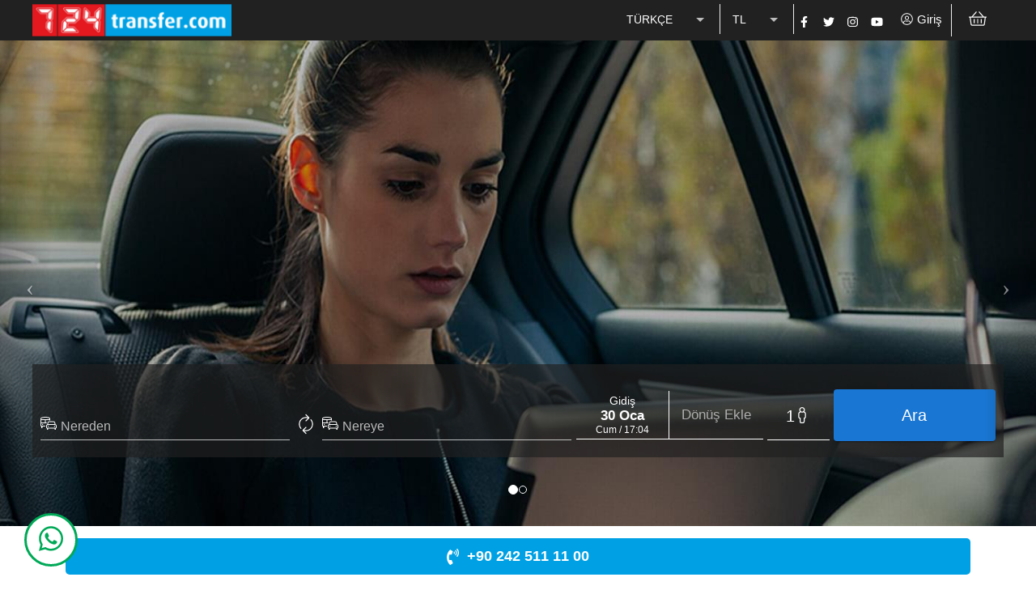

--- FILE ---
content_type: application/javascript
request_url: https://www.724transfer.com/15-es2015.e0ab6c2a501687386dd2.js
body_size: 20899
content:
(window.webpackJsonp=window.webpackJsonp||[]).push([[15],{"7w54":function(e,t,r){"use strict";r.d(t,"a",(function(){return d}));var i=r("mrSG"),s=r("tk/3"),a=r("dPxW"),n=r("lJxs"),o=r("LvDl"),c=r("LRne"),l=r("VRyK"),h=r("8bxU"),p=r("fXoL"),u=r("tyNb");new s.e({"Content-Type":"application/json"});let d=(()=>{class e{constructor(e,t,r,i,s,a,n,o,c){this.http=e,this.basketService=t,this.appService=r,this.router=i,this.acRoute=s,this.translateService=a,this.apiService=n,this.portalService=o,this.environment=c,this.portalService.portalConfig$.subscribe(e=>{if(e&&e._PORTALSERVICES){const t=e._PORTALSERVICES.filter(e=>e.TRANSFER);this.setTransferServiceMode(t)}})}getSessionParam(e){const t=this.appService.loginUser.getValue();return t?(e?"?":"&")+"session="+t.SESSION:""}getQueryParam(e){return o.pickBy(e,o.identity)}addToBasket(e){const t={ID:e.searchId,Name:e.itineraryList[0].name,Hash:e.Hash,Person:[],PriceBlock:e.PriceBlock,PriceResponse:e,_PriceBlock:JSON.parse(e.PriceBlock)};e.passengerTypeQuantityList.forEach(e=>{for(let r=0;r<e.quantity;r++)t.Person.push({Name:"",Surname:"",Email:"",Phone:"",Age:"",IdNo:"",PassportNo:"",BirthDate:"",Gender:"",Nationalty:"",PassCard:!1,PassDue:"",PassNo:"",Type:e.passengerType===a.a.Infant?"INFANT":e.passengerType===a.a.Child?"CHILD":"ADULT"})}),this.addToTransferItems(t,this.acRoute._routerState.snapshot.url)}transferLocations(e,t){const r=o.pickBy({la:e,l:t},o.identity);switch(this.mode){case"ADVISOR":return this.http.get(this.environment.webApi+"/api/TransferIntegrator/Locations?la="+e+"&l="+t);case"APISEQUENCE":return this.apiService.startSequence$({Object:this.modeExtra.TransferLocations,Parameters:r}).pipe(Object(n.a)(e=>e))}}transferAutocomplete({ss:e,l:t,lat:r,lon:i,rc:s=!1}){const a=o.pickBy({ss:e,lon:i,lat:r,l:t,rc:!0},o.identity);switch(this.mode){case"ADVISOR":return this.http.get(this.environment.webApi+"/api/TransferIntegrator/Autocomplete",{params:a}).pipe(Object(n.a)(e=>e.response.TransferAutocomplete));case"APISEQUENCE":return this.apiService.startSequence$({Object:this.modeExtra.TransferAutocomplete,Parameters:a}).pipe(Object(n.a)(e=>e.response.TransferAutocomplete))}}transferList(e){switch(this.appService.selectSellerId.getValue()&&(e.standardParams.portalSellerId=this.appService.selectSellerId.getValue(),e.queryObj.portalSellerId=this.appService.selectSellerId.getValue()),this.mode){case"ADVISOR":return this.http.get(this.environment.webApi+"/api/TransferIntegrator/List"+e.queryString+this.getSessionParam());case"APISEQUENCE":const t=this.appService.loginUser.getValue(),r=e.queryObj;return t&&t.SESSION&&(r.session=t.SESSION),this.apiService.startSequence$({Object:this.modeExtra.TransferList,Parameters:r})}}transferPrice(e){switch(this.appService.selectSellerId.getValue()&&(e.standardParams.portalSellerId=this.appService.selectSellerId.getValue(),e.queryObj.portalSellerId=this.appService.selectSellerId.getValue()),this.mode){case"ADVISOR":return this.http.get(this.environment.webApi+"/api/TransferIntegrator/Price"+e.queryString+this.getSessionParam());case"APISEQUENCE":const t=this.appService.loginUser.getValue(),r=e.queryObj;return t&&t.SESSION&&(r.session=t.SESSION),this.apiService.startSequence$({Object:this.modeExtra.TransferPrice,Parameters:r})}}removeTransferItem(e){return Object(i.a)(this,void 0,void 0,(function*(){if(yield this.basketService.basketLockWarning())return;const t=this.basketService.basket.get(),r=t.Items.TransferItems.findIndex(t=>t.ID===e.ID);r>-1&&t.Items.TransferItems.splice(r,1),t.Items.TransferItems&&t.Items.TransferItems.length>0&&(t.Items.TransferItems=yield this.refreshTransferItemsFromApi(t.Items.TransferItems)),this.basketService.commPriceFocus=!1,this.basketService.basket.set(this.basketService.calculateBasketServer(t))}))}refreshTransferItemsFromApi(e){return Object(i.a)(this,void 0,void 0,(function*(){const t=[],r=[];if(e.length>0){for(const i of e){const e=[];if("APISEQUENCE"==this.mode){this.appService.loginUser.getValue();const e={l:this.appService.language.getValue(),cc:this.appService.defCurrency,itineraries:i._PriceBlock.ResParams.itineraries,passengers:i._PriceBlock.ResParams.passengers,selectedOptions:i._PriceBlock.ResParams.selectedOptions,IPADDRESS:i._PriceBlock.ResParams.IPADDRESS,session:i._PriceBlock.ResParams.session,PromoCode:i._PriceBlock.PriceParams.PromotionCode},s=yield this.apiService.startSequence({Object:this.modeExtra.TransferPrice,Parameters:e});if(s&&s.response){const e=s.response,r=JSON.parse(e.PriceBlock);i._PriceBlock=r,i.Hash=e.Hash,i.PriceBlock=e.PriceBlock,this.portalService.mainSettings.getValue().TRANSFER_TIME_TO_DESTORY_MINUTE&&(i.TimeToDestroy=this.appService.getBasketItemTimeDestroyData(this.portalService.mainSettings.getValue().TRANSFER_TIME_TO_DESTORY_MINUTE,"/Transfer/")),t.push(i)}r.push(Object(c.a)(s.response))}else t.push(i),r.push(e)}yield l.a.apply(this,r).toPromise()}return t}))}addToTransferItems(e,t){var r;return Object(i.a)(this,void 0,void 0,(function*(){if(this.basketService.checkPreReservation()){const i=this.basketService.basket.get();i.Currency=this.appService.currency.getValue(),i.Items.TransferItems.push(e),i.Items.TransferItems&&i.Items.TransferItems.length>0&&i.PaymentGate&&i.PaymentGate.InstallmentCommission&&0!==i.PaymentGate.InstallmentCommission&&(i.Items.TransferItems=yield this.refreshTransferItemsFromApi(i.Items.TransferItems)),i.isPreReservation=!1,this.portalService.mainSettings.getValue().TRANSFER_TIME_TO_DESTORY_MINUTE&&(e.TimeToDestroy=this.appService.getBasketItemTimeDestroyData(this.portalService.mainSettings.getValue().TRANSFER_TIME_TO_DESTORY_MINUTE,t)),this.basketService.basket.set(this.basketService.calculateBasketServer(i)),i.BuyLater&&(yield this.basketService.contactUpdate());const s=(null===(r=e.PriceResponse._PriceBlock.PriceParams.ChildAges)||void 0===r?void 0:r.split("").length)||0,a=e.PriceResponse._PriceBlock.PriceParams.Adult||0;if(yield this.appService.extraServiceDialog(this.appService.getDate(e.PriceResponse.itineraryList[0].date),"TRANSFER",null,null,a,s))return void(yield this.router.navigateByUrl("/ExtraService"));this.router.navigateByUrl("/Basket")}else this.basketService.matSnackBar.open(this.translateService.data.SNACKBAR_ALERT_NEW_PRODUCT_NOT_ADDED||"SNACKBAR_ALERT_NEW_PRODUCT_NOT_ADDED",null,{duration:3e3})}))}setTransferServiceMode(e){const t={isAdvisor:e.filter(e=>"HotelAdvisor"===e.NAME&&!e.HotelList),isApiSequence:e.filter(e=>e.TransferAutocomplete&&e.TransferComplete&&e.TransferLocations&&e.TransferList&&e.TransferPrice)};t.isAdvisor.length&&(this.mode="ADVISOR"),t.isApiSequence.length&&(this.mode="APISEQUENCE",this.modeExtra=t.isApiSequence[0])}complete(e,t){const r=this.basketService.basket.get();switch(this.mode){case"ADVISOR":return this.http.post(this.environment.webApi+"/api/TransferIntegrator/CompleteRes"+this.getSessionParam(!0),{Action:"Execute",Object:"XML_COMPLETE",Parameters:{BASKET:JSON.stringify(r),BASKETITEMINDEX:t}},{headers:(new s.e).append("Content-Type","application/json").append("Authorization","Basic eDox")});case"APISEQUENCE":return this.apiService.startSequence$({Object:this.modeExtra.TransferComplete,Parameters:{BASKET:JSON.stringify(r),BASKETITEMINDEX:t}})}}}return e.\u0275fac=function(t){return new(t||e)(p.ac(s.b),p.ac(h.g),p.ac(h.b),p.ac(u.c),p.ac(u.a),p.ac(h.L),p.ac(h.a),p.ac(h.B),p.ac(h.x))},e.\u0275prov=p.Mb({token:e,factory:e.\u0275fac,providedIn:"root"}),e})()},dPxW:function(e,t,r){"use strict";r.d(t,"c",(function(){return i})),r.d(t,"a",(function(){return s})),r.d(t,"b",(function(){return a}));class i{constructor(e,t,r,i){this.portalId=e,this.languageCode=t,this.portalSellerId=r,this.session=i}}var s=function(e){return e[e.Adult=0]="Adult",e[e.Child=1]="Child",e[e.Infant=2]="Infant",e}({});class a{constructor(e,t,r,i){this.passengerType=e,this.quantity=t,this.passengerList=r,this.ageList=i}}},fgH3:function(e,t,r){"use strict";r.d(t,"h",(function(){return n})),r.d(t,"k",(function(){return o})),r.d(t,"a",(function(){return l})),r.d(t,"g",(function(){return h})),r.d(t,"l",(function(){return p})),r.d(t,"j",(function(){return d})),r.d(t,"b",(function(){return y})),r.d(t,"c",(function(){return S})),r.d(t,"i",(function(){return f})),r.d(t,"d",(function(){return C})),r.d(t,"e",(function(){return v})),r.d(t,"f",(function(){return L}));var i=r("dPxW"),s=r("wd/R"),a=r.n(s);const n="YYYY-MM-DD HH:mm";class o{constructor(e,t){this.code=e,this.name=t}deepCopy(){return new o(this.code,this.name)}}class c{constructor(e,t,r,i,s,a,n,o){this.amount=e,this.type=t,this.alternativeType=r,this.transferNumber=i,this.departureAirport=s,this.arrivalAirport=a,this.carrier=n,this.classCode=o}deepCopy(){return new c(this.amount,this.type,this.alternativeType,this.transferNumber,this.departureAirport,this.arrivalAirport,this.carrier,this.classCode)}}class l{constructor(e,t,r,i,s,a,n){this.transferClass=e,this.originalCurrencyCode=t,this.originalPrice=r,this.requestedCurrencyCode=i,this.priceInRequestedCurrency=s,this.freeSeatCount=a,this.baggageAllowances=n,this.transferClass=e?new u(e.code,e.name,e.cabinClass):null,this.baggageAllowances=n?n.map(e=>new c(e.amount,e.type,e.alternativeType,e.transferNumber,e.departureAirport,e.arrivalAirport,e.carrier,e.classCode)):[]}deepCopy(){return new l(this.transferClass&&this.transferClass.deepCopy(),this.originalCurrencyCode,this.originalPrice,this.requestedCurrencyCode,this.priceInRequestedCurrency,this.freeSeatCount,this.baggageAllowances.map(e=>e.deepCopy()))}}class h{constructor(e,t,r,i,s,a,n,c,l){this.transferNo=e,this.departureLocation=t,this.arrivalLocation=r,this.departureTime=i,this.arrivalTime=s,this.transferOperator=a,this.durationInMinutes=n,this.isCip=c,this.vehicle=l,this.departureLocation=t?new o(t.code,t.name):null,this.arrivalLocation=r?new o(r.code,r.name):null,this.transferOperator=a?new f(a.code,a.name):null,this.vehicle=l?new p(l.id,l.capacity,l.name,l.photoUrl,l.type):null}deepCopy(){return new h(this.transferNo,this.departureLocation&&this.departureLocation.deepCopy(),this.arrivalLocation&&this.arrivalLocation.deepCopy(),this.departureTime,this.arrivalTime,this.transferOperator&&this.transferOperator.deepCopy(),this.durationInMinutes,this.isCip,this.vehicle&&this.vehicle.deepCopy())}}class p{constructor(e,t,r,i,s){this.id=e,this.capacity=t,this.name=r,this.photoUrl=i,this.type=s}deepCopy(){return new p(this.id,this.capacity,this.name,this.photoUrl,this.type)}}class u{constructor(e,t,r){this.code=e,this.name=t,this.cabinClass=r}deepCopy(){return new u(this.code,this.name,this.cabinClass&&this.cabinClass.deepCopy())}}class d{constructor(e,t,r,i,s,a,n,o,c,p,u,d,g){this.id=e,this.searchId=t,this.packageId=r,this.webServiceCode=i,this.transferList=s,this.fareOptionList=a,this.isCip=n,this.isBookable=o,this.isReservable=c,this.packageType=p,this.cancellationPolicy=u,this.description=d,this.timing=g,this.transferList=s?s.map(e=>new h(e.transferNo,e.departureLocation,e.arrivalLocation,e.departureTime,e.arrivalTime,e.transferOperator,e.durationInMinutes,e.isCip,e.vehicle)):[],this.fareOptionList=a?a.filter(e=>null!==e).map(e=>new l(e.transferClass,e.originalCurrencyCode,e.originalPrice,e.requestedCurrencyCode,e.priceInRequestedCurrency,e.freeSeatCount,e.baggageAllowances)):[]}get transferNo(){return this.transferList.map(e=>e.transferNo).join("-")}get departureLocation(){return this.transferList[0].departureLocation}get arrivalLocation(){return this.transferList[this.transferList.length-1].arrivalLocation}get departureTime(){return this.transferList[0].departureTime}get arrivalTime(){return this.transferList[this.transferList.length-1].arrivalTime}get transferOperatorCodes(){return this.transferList.map(e=>e.transferOperator.code).filter((e,t,r)=>r.indexOf(e)===t).join("-")}get departureLocationCode(){return this.transferList[0].departureLocation.code}get arrivalLocationCode(){return this.transferList[this.transferList.length-1].arrivalLocation.code}get transferOptionString(){return this.webServiceCode+","+this.id+","+this.searchId}get minPrice(){return this.fareOptionList.length>0?this.fareOptionList[0].priceInRequestedCurrency:null}get milliDepartureTime(){return this.departureTime?a()(this.departureTime).valueOf():123}get milliArrivalTime(){return this.milliDepartureTime&&this.transferList[0].durationInMinutes?a()(this.departureTime).add(this.transferList[0].durationInMinutes).valueOf():123}deepCopy(){return new d(this.id,this.searchId,this.packageId,this.webServiceCode,this.transferList.map(e=>e.deepCopy()),this.fareOptionList.map(e=>e.deepCopy()),this.isCip,this.isBookable,this.isReservable,this.packageType,this.cancellationPolicy,this.description,this.timing)}}class g{constructor(e,t,r,i,s,a,n){this.flightNo=e,this.time=t,this.address=r,this.address2=i,this.additionalNotes=s,this.pick=a,this.drop=n}deepCopy(){return new g(this.flightNo,this.time,this.address,this.address2,this.additionalNotes,this.pick,this.drop)}}class m{constructor(e,t,r,i,s,a,n,o,c,l,h,p){this.orderId=e,this.searchOrderId=t,this.departureLocationCode=r,this.arrivalLocationCode=i,this.date=s,this.departureLocationType=a,this.arrivalLocationType=n,this.transferOptionList=o,this.departureLocationName=c,this.arrivalLocationName=l,this.arrivalLocationTypeCode=h,this.departureLocationTypeCode=p,this.transferOptionList=o?o.map(e=>new d(e.id,e.searchId,e.packageId,e.webServiceCode,e.transferList,e.fareOptionList,e.isCip,e.isBookable,e.isReservable,e.packageType,e.cancellationPolicy,e.description,e.timing)):[],this.notes||(this.notes=new g("","","","","","",""))}get name(){return this.departureLocationName+"-"+this.arrivalLocationName+"("+a()(this.date).format(n)+")"}get bestPricesByAirline(){return Object.entries(this.transferOptionList?this.transferOptionList.reduce((e,t)=>{const r=t.transferOperatorCodes;return e[r]=e[r]||t,e[r].fareOptionList[0].priceInRequestedCurrency>t.fareOptionList[0].priceInRequestedCurrency&&(e[r]=t),e},{}):{}).map(e=>e[1])}deepCopy(){const e=new m(this.orderId,this.searchOrderId,this.departureLocationCode,this.arrivalLocationCode,this.date,this.departureLocationType,this.arrivalLocationType,this.transferOptionList.map(e=>e.deepCopy()),this.departureLocationName,this.arrivalLocationName,this.arrivalLocationTypeCode,this.departureLocationTypeCode);return e.notes=this.notes.deepCopy(),e}}class y{constructor(e,t,r,s=!1,o=1,c="TR",l=null){if(this.isCip=s,this.itineraryList=[],this.passengerTypeQuantityList=[],this.standardParams=new i.c(o,c,l),e&&t&&r&&3===r.length){const s=e.split(";").map(e=>e.split(",")),o=t.split(",").map(e=>parseFloat(e));if(this.currencyCode=r,this.itineraryList=s.map(e=>({fromLocation:e[0],toLocation:e[1],date:a()(e[2]).locale("en").format(n)})).map((e,t)=>new m(t,null,e.fromLocation,e.toLocation,a()(e.date).locale("en").format(n),null,null,[])),o[0]>0&&this.passengerTypeQuantityList.push({passengerType:i.a.Adult,quantity:o[0],ageList:null,passengerList:null}),o.length>1){const e=Object.entries(o.filter((e,t)=>t>0).reduce((e,t)=>{const r=t>1?1:0;return e[r]=e[r]||[],e[r].push(t),e},{})).filter(e=>e[1]).map(e=>new i.b("1"===e[0]?i.a.Child:i.a.Infant,e[1].length,null,e[1]));this.passengerTypeQuantityList=this.passengerTypeQuantityList.concat(e)}}}get isValid(){return null!=this.itineraryList&&this.itineraryList.length>0&&null!=this.passengerTypeQuantityList&&this.passengerTypeQuantityList.length>0&&null!=this.currencyCode&&3===this.currencyCode.length}get queryString(){return"?pid="+this.standardParams.portalId.toString()+"&l="+this.standardParams.languageCode+"&"+this.currencyCodeString+"&"+this.itinerariesString+"&"+this.passengersString+"&"+this.isCipString+(this.standardParams.portalSellerId?"&portalSellerId="+this.standardParams.portalSellerId:"")}get queryObj(){return this.isValid?{pid:this.standardParams.portalId.toString(),l:this.standardParams.languageCode,cc:this.currencyCode,itineraries:this.itinerariesStr,passengers:this.passengersStr,isCip:this.isCip,portalSellerId:this.standardParams.portalSellerId}:{}}get currencyCodeString(){return this.isValid?"cc="+this.currencyCode:""}get itinerariesString(){return this.isValid?"itineraries="+this.itinerariesStr:""}get itinerariesStr(){return this.itineraryList.map(e=>e.departureLocationCode+","+e.arrivalLocationCode+","+a()(e.date).locale("en").format(n)).join(";")}get passengersString(){return this.isValid?"passengers="+this.passengersStr:""}get passengersStr(){const e=this.passengerTypeQuantityList.filter(e=>e.passengerType===i.a.Adult),t=this.passengerTypeQuantityList.filter(e=>e.passengerType!==i.a.Adult);return(e.length?e[0].quantity.toString():"0")+(t.length?","+t.reduce((e,t)=>e.concat(t.ageList),[]).map(e=>e.toString()).join(","):"")}get isCipString(){return this.isValid?"isCip="+(this.isCip?"true":"false"):""}deepCopy(){return new y(this.itinerariesString.replace("itineraries=",""),this.passengersString.replace("passengers=",""),this.currencyCode,this.isCip,null,null)}setLanguage(e){this.standardParams.languageCode=e}}class S extends y{constructor(e,t,r){super(),this.request=e,this.itineraryList=t,this.startingLocations=r,this.currencyCode=e.currencyCode,this.isCip=e.isCip,this.itineraryList=t.map((e,t)=>{let r="",i="";try{r=this.startingLocations.filter(t=>t.LOCATIONCODE===e.departureLocationCode)[0].LOCATIONNAME,i=this.startingLocations.filter(t=>t.LOCATIONCODE===e.arrivalLocationCode)[0].LOCATIONNAME}catch(s){}return new m(e.orderId,null,e.departureLocationCode,e.arrivalLocationCode,e.date?a()(e.date).locale("en").format(n):null,e.departureLocationType,e.arrivalLocationType,e.transferOptionList,r,i,e.arrivalLocationTypeCode,e.departureLocationTypeCode)}),this.passengerTypeQuantityList=e.passengerTypeQuantityList.map(e=>({ageList:e.ageList,passengerType:e.passengerType,quantity:e.quantity,passengerList:null}))}deepCopy(){return new S(this.request,this.itineraryList,this.startingLocations)}}class f{constructor(e,t){this.code=e,this.name=t}deepCopy(){return new f(this.code,this.name)}}class C{constructor(e,t,r,i,s,a,n,o,c,l){this.valueAddBasePrice=e,this.valueAddTax=t,this.valueAddServiceFee=r,this.originalCurrencyCode=i,this.requestedCurrencyCode=s,this.fxRate=a,this.partitionType=n,this.type=o,this.quantity=c,this.subFareList=l}get cumulativeTotalInOriginalCurrency(){return(null!=this.subFareList?this.subFareList.reduce((e,t)=>e+t.cumulativeTotalInOriginalCurrency*t.quantity,0):0)+this.valueAddBasePrice+this.valueAddTax+this.valueAddServiceFee}get cumulativeBasePriceInOriginalCurrency(){return(null!=this.subFareList?this.subFareList.reduce((e,t)=>e+t.cumulativeBasePriceInOriginalCurrency*t.quantity,0):0)+this.valueAddBasePrice}get cumulativeTaxInOriginalCurrency(){return(null!=this.subFareList?this.subFareList.reduce((e,t)=>e+t.cumulativeTaxInOriginalCurrency*t.quantity,0):0)+this.valueAddTax}get cumulativeServiceFeeInOriginalCurrency(){return(null!=this.subFareList?this.subFareList.reduce((e,t)=>e+t.cumulativeServiceFeeInOriginalCurrency*t.quantity,0):0)+this.valueAddServiceFee}get cumulativeTotalInRequestedCurrency(){return this.cumulativeTotalInOriginalCurrency*this.fxRate}get cumulativeBasePriceInRequestCurrency(){return this.cumulativeBasePriceInOriginalCurrency*this.fxRate}get cumulativeTaxInRequestedCurrency(){return this.cumulativeTaxInOriginalCurrency*this.fxRate}get cumulativeServiceFeeInRequestedCurrency(){return this.cumulativeServiceFeeInOriginalCurrency*this.fxRate}}class v extends S{constructor(e){super(e.request,e.itineraryList,e.startingLocations),this.listResponse=e,this.selectedOptions=[],this.selectedOptions=this.itineraryList.map(e=>e.deepCopy()),this.selectedOptions.map(e=>e.transferOptionList=[])}get queryString(){return"?pid="+this.standardParams.portalId.toString()+"&l="+this.standardParams.languageCode+"&"+this.currencyCodeString+"&"+this.itinerariesString+"&"+this.passengersString+"&"+this.isCipString+"&"+this.selectedOptionsString+(this.standardParams.portalSellerId?"&portalSellerId="+this.standardParams.portalSellerId:"")}get queryObj(){return{pid:this.standardParams.portalId.toString(),l:this.standardParams.languageCode,cc:this.currencyCode,itineraries:this.itinerariesStr,passengers:this.passengersStr,isCip:this.isCip,portalSellerId:this.standardParams.portalSellerId,selectedOptions:this.selectedOptionsStr}}get selectedOptionsString(){return this.isValid&&!this.selectedOptions.some(e=>1!==e.transferOptionList.length)?"selectedOptions="+this.selectedOptionsStr:""}get selectedOptionsStr(){return this.selectedOptions.map(e=>e.transferOptionList[0].transferOptionString).join(";")}get searchId(){return this.selectedOptions[0].transferOptionList[0].searchId}deepCopy(){const e=new v(this.listResponse.deepCopy());return e.selectedOptions=this.selectedOptions.map(e=>e.deepCopy()),e}}class L extends v{constructor(e){super(e.listResponse),this.isNonRefundable=!0,this.isBookable=!0,this.isReservable=!1,this.selectedOptions=e.selectedOptions.map(e=>e.deepCopy()),this.itineraryList=this.selectedOptions}}}}]);

--- FILE ---
content_type: application/javascript
request_url: https://www.724transfer.com/39-es2015.a11af60705b4aadfdd48.js
body_size: 65353
content:
(window.webpackJsonp=window.webpackJsonp||[]).push([[39],{"/RL4":function(e,t,i){"use strict";i.r(t),i.d(t,"WrapperHomepageModule",(function(){return Ue}));var r=i("ofXK"),c=i("PP91"),a=i("wZkO"),n=i("8bxU"),o=i("mrSG"),s=i("2Vo4"),l=i("XNiG"),m=i("1uah"),h=i("1G5W"),p=i("vkgz"),u=i("LvDl"),d=i.n(u),g=i("4DqM"),b=i("wd/R"),S=i.n(b),f=i("fXoL"),I=i("WE53"),O=i("ZhIB"),C=i("h3ZR"),P=i("6NWb"),v=i("YPQI"),T=i("4Gr/");function E(e,t){if(1&e&&(f.Wb(0,"div",27),f.Wb(1,"span"),f.Pc(2),f.Vb(),f.Vb()),2&e){const e=f.ic().$implicit;f.Cb(2),f.Qc(e.Concept)}}function R(e,t){if(1&e&&(f.Wb(0,"div",28),f.Rb(1,"span"),f.Vb()),2&e){const e=f.ic().$implicit;f.Cb(1),f.Eb(e.Stars?"star"+e.Stars+"_70x12":"")}}function y(e,t){if(1&e&&(f.Wb(0,"div",28),f.Pc(1),f.Vb()),2&e){const e=f.ic().$implicit;f.Cb(1),f.Qc(e.Concept)}}function N(e,t){if(1&e&&(f.Wb(0,"div",29),f.Wb(1,"div",30),f.Wb(2,"div",31),f.Pc(3),f.Vb(),f.Wb(4,"div",32),f.Pc(5),f.jc(6,"async"),f.jc(7,"translate"),f.Vb(),f.Vb(),f.Wb(8,"div",33),f.Rb(9,"fa-icon",9),f.Vb(),f.Vb()),2&e){const e=f.ic().$implicit,t=f.ic(3);f.Cb(3),f.Rc("%",e.DefaultPrice.Percent,""),f.Cb(2),f.Qc(f.kc(6,3,f.kc(7,5,"LBL_DISCOUNT"))),f.Cb(4),f.pc("icon",t.chevronRight)}}function D(e,t){if(1&e&&(f.Wb(0,"div",38),f.Rb(1,"fa-icon",9),f.Vb()),2&e){const e=t.ngIf;f.Cb(1),f.pc("icon",e)}}function A(e,t){if(1&e&&(f.Wb(0,"del",34),f.Wb(1,"div",35),f.Pc(2),f.jc(3,"async"),f.jc(4,"convert"),f.Vb(),f.Wb(5,"div",36),f.Pc(6),f.jc(7,"async"),f.jc(8,"convert"),f.Vb(),f.Nc(9,D,2,1,"div",37),f.jc(10,"async"),f.Vb()),2&e){const e=f.ic().$implicit,t=f.ic(3);f.Cb(2),f.Rc("",t.showPrice(f.kc(3,3,f.kc(4,5,e.DefaultPrice.Price-0)),"left")," "),f.Cb(4),f.Rc(".",t.showPrice(f.kc(7,7,f.kc(8,9,e.DefaultPrice.Price-0)),"right"),""),f.Cb(3),f.pc("ngIf",f.kc(10,11,t.appService.currencyIcon))}}function k(e,t){1&e&&(f.Ub(0),f.hc(),f.Wb(1,"svg",44),f.Wb(2,"g",45),f.Rb(3,"path",46),f.Vb(),f.Vb(),f.Tb())}function L(e,t){if(1&e&&(f.Wb(0,"div",38),f.Rb(1,"fa-icon",9),f.Vb()),2&e){const e=t.ngIf;f.Cb(1),f.pc("icon",e)}}function _(e,t){if(1&e&&(f.Ub(0),f.Nc(1,L,2,1,"div",37),f.jc(2,"async"),f.Tb()),2&e){const e=f.ic(6);f.Cb(1),f.pc("ngIf",f.kc(2,1,e.appService.currencyIcon))}}function M(e,t){if(1&e&&(f.Nc(0,_,3,3,"ng-container",3),f.jc(1,"async")),2&e){const e=f.ic(5);f.pc("ngIf",f.kc(1,1,e.appService.currencyIcon))}}function U(e,t){if(1&e&&(f.Wb(0,"div",39),f.Wb(1,"div",40),f.Pc(2),f.jc(3,"async"),f.jc(4,"convert"),f.Vb(),f.Wb(5,"div",41),f.Pc(6),f.jc(7,"async"),f.jc(8,"convert"),f.Vb(),f.Wb(9,"div",38),f.Nc(10,k,4,0,"ng-container",42),f.jc(11,"async"),f.Nc(12,M,2,3,"ng-template",null,43,f.Oc),f.Vb(),f.Vb()),2&e){const e=f.Cc(13),t=f.ic().$implicit,i=f.ic(3);f.Cb(2),f.Qc(i.showPrice(f.kc(3,4,f.kc(4,6,t.DefaultPrice.NetPrice-0)),"left")),f.Cb(4),f.Rc(".",i.showPrice(f.kc(7,8,f.kc(8,10,t.DefaultPrice.NetPrice-0)),"right"),""),f.Cb(4),f.pc("ngIf","AZN"===f.kc(11,12,i.appService.currency))("ngIfElse",e)}}function x(e,t){if(1&e&&(f.Wb(0,"div",47),f.Pc(1),f.jc(2,"async"),f.jc(3,"translate"),f.Vb()),2&e){const e=f.ic(4);f.Cb(1),f.Rc(" ",f.kc(2,1,f.kc(3,3,e.hotelListPriceType))," ")}}function B(e,t){if(1&e&&(f.Ub(0),f.Wb(1,"a",5),f.Wb(2,"div",6),f.Wb(3,"div",7),f.Rb(4,"img",8),f.Wb(5,"span"),f.Rb(6,"fa-icon",9),f.Vb(),f.Nc(7,E,3,1,"div",10),f.Vb(),f.Wb(8,"div",11),f.Wb(9,"h4",12),f.Pc(10),f.Vb(),f.Wb(11,"h5",13),f.Rb(12,"fa-icon",9),f.Wb(13,"span",14),f.Pc(14),f.Vb(),f.Vb(),f.Vb(),f.Rb(15,"hr",15),f.Wb(16,"div",16),f.Wb(17,"div",17),f.Wb(18,"span"),f.Pc(19),f.Vb(),f.Vb(),f.Nc(20,R,2,2,"div",18),f.Nc(21,y,2,1,"div",18),f.Vb(),f.Rb(22,"hr",15),f.Wb(23,"div",19),f.Wb(24,"div",20),f.Nc(25,N,10,7,"div",21),f.Wb(26,"div",22),f.Nc(27,A,11,13,"del",23),f.Nc(28,U,14,14,"div",24),f.Vb(),f.Wb(29,"div",25),f.Pc(30),f.jc(31,"async"),f.jc(32,"translate"),f.Vb(),f.Vb(),f.Nc(33,x,4,5,"div",26),f.Vb(),f.Vb(),f.Vb(),f.Tb()),2&e){const e=t.$implicit,i=f.ic(3);f.Cb(1),f.pc("href","/Hotel/"+e.SeoUrl,f.Hc)("title",e.Name),f.Db("data-id",e.HotelBedsId||e.CoralTatilId||e.ErsId),f.Cb(3),f.pc("taCoreImageOnError",i.defaultImage)("src",e.Image||i.defaultImage,f.Hc)("alt",e.Name),f.Cb(2),f.pc("icon",i.search),f.Cb(1),f.pc("ngIf",e.Stars&&e.Concept),f.Cb(2),f.pc("title",e.Name),f.Cb(1),f.Qc(e.Name),f.Cb(2),f.pc("icon",i.mapMarker),f.Cb(2),f.Qc(e.City),f.Cb(5),f.Qc(e.BoardType),f.Cb(1),f.pc("ngIf",e.Stars&&i.hotelStars),f.Cb(1),f.pc("ngIf",!e.Stars&&e.Concept),f.Cb(4),f.pc("ngIf",e.DefaultPrice&&e.DefaultPrice.Percent),f.Cb(2),f.pc("ngIf",e.DefaultPrice&&e.DefaultPrice.Percent),f.Cb(1),f.pc("ngIf",e.DefaultPrice&&e.DefaultPrice.NetPrice>0),f.Cb(2),f.Qc(f.kc(31,20,f.kc(32,22,"BTN_DETAIL"))),f.Cb(3),f.pc("ngIf",e.DefaultPrice&&e.DefaultPrice.Price>0)}}function j(e,t){if(1&e&&(f.Ub(0),f.Wb(1,"mat-tab",4),f.Nc(2,B,34,24,"ng-container",2),f.Vb(),f.Tb()),2&e){const e=f.ic().$implicit;f.Cb(1),f.pc("label",e.CategoryName),f.Cb(1),f.pc("ngForOf",e.Items)}}function H(e,t){if(1&e&&(f.Ub(0),f.Nc(1,j,3,2,"ng-container",3),f.Tb()),2&e){const e=t.$implicit;f.Cb(1),f.pc("ngIf",e.Items&&e.Items.length>0)}}const V=O;let w=(()=>{class e{constructor(e,t){switch(this.appService=e,this.portalService=t,this.background="primary",this.color="accent",this.defaultImage="https://erspublic.blob.core.windows.net/test/16eb2705-3c84-9202-87c1-c51035b77000.png",this.hotelListPriceType="LBL_PERPERSON",this.search=I.ac,this.mapMarker=I.Db,this.chevronRight=I.F,this.hotelStars=t.mainSettings.getValue().HOTELCARDSTARS_VISIBLE,this.numeral=V,this.portalService.portalConfig.HOTELLISTPRICETYPE){case 0:this.hotelListPriceType="LBL_PERPERSON";break;case 1:this.hotelListPriceType="LBL_ROOM_PRICE";break;case 2:this.hotelListPriceType="LBL_DAILYPERROOM";break;case 3:this.hotelListPriceType="LBL_DAILYPERPERSON"}}ngOnInit(){}test(e){e.src=this.defaultImage}showPrice(e,t){if(null!=e)return"left"===t?this.numeral(Math.floor(e.toString().replace(/,/g,""))).format("0,0"):this.numeral(e.toString().replace(/,/g,"")).format(".00").split(".")[1]}}return e.\u0275fac=function(t){return new(t||e)(f.Qb(n.b),f.Qb(n.B))},e.\u0275cmp=f.Kb({type:e,selectors:[["ta-hotel-homepage-design1"]],inputs:{categoryList:"categoryList"},decls:4,vars:5,consts:[[1,"homeContainer","hotelContainer"],[1,"nHotelCon-container",3,"color","backgroundColor"],[4,"ngFor","ngForOf"],[4,"ngIf"],[3,"label"],[1,"nHotelCon",3,"href","title"],[1,"nHotelContent"],[1,"nHotelImgCon"],[1,"nHotelImg",3,"taCoreImageOnError","src","alt"],[3,"icon"],["class","nHotelFeatureConcept ",4,"ngIf"],[1,"nHotelInfoCon"],[1,"nHotelH4","one-line",3,"title"],[1,"nHotelH5"],[2,"text-transform","capitalize","margin-left","5px"],[1,"nHotelHr"],[1,"nHotelFeatureCon"],[1,"nHotelFeatureFirst"],["class","nHotelFeatureLast",4,"ngIf"],[1,"nHotelPriceCon"],[1,"nHotelDtlCon"],["class","nHtlDisCntCon",4,"ngIf"],[1,"priceDisCon"],["class","disCon",4,"ngIf"],["class","priceCon",4,"ngIf"],[1,"nHotelDetailBtn"],["class","nHotelDtlText",4,"ngIf"],[1,"nHotelFeatureConcept"],[1,"nHotelFeatureLast"],[1,"nHtlDisCntCon"],[1,"nHotelLe"],[1,"nHtlDisCount"],[1,"nhtlDisText"],[1,"nHotelRi"],[1,"disCon"],[1,"nH-NetDis"],[1,"nH-NetDis-Fraction"],["class","nH-Cur",4,"ngIf"],[1,"nH-Cur"],[1,"priceCon"],[1,"nH-NetPrice"],[1,"nH-NetPrice-Fraction"],[4,"ngIf","ngIfElse"],["otherCur",""],["xmlns","http://www.w3.org/2000/svg","version","1.0","width","33.000000pt","height","27.000000pt","viewBox","0 0 33.000000 27.000000","preserveAspectRatio","xMidYMid meet"],["transform","translate(0.000000,27.000000) scale(0.100000,-0.100000)","fill","#000000","stroke","none"],["d","M151 251 c-6 -10 -21 -21 -35 -25 -52 -13 -116 -125 -116 -203 0 -41 28 -26 35 20 10 59 32 107 62 140 46 47 53 38 53 -68 0 -80 2 -93 15 -89 12 5 15 25 15 95 0 75 3 89 16 89 38 0 94 -95 94 -158 0 -31 11 -52 26 -52 35 0 -2 134 -52 190 -19 21 -46 41 -59 44 -14 4 -25 13 -25 21 0 21 -17 19 -29 -4z"],[1,"nHotelDtlText"]],template:function(e,t){1&e&&(f.Wb(0,"div",0),f.Wb(1,"mat-tab-group",1),f.Nc(2,H,2,1,"ng-container",2),f.jc(3,"async"),f.Vb(),f.Vb()),2&e&&(f.Cb(1),f.pc("color",t.color)("backgroundColor",t.background),f.Cb(1),f.pc("ngForOf",f.kc(3,3,t.categoryList)))},directives:[a.c,r.s,r.t,a.a,C.a,P.c],pipes:[r.b,v.a,T.a],styles:[".hotelContainer[_ngcontent-%COMP%]   .nHotelCon[_ngcontent-%COMP%]   .nHotelContent[_ngcontent-%COMP%]{min-height:386px}.hotelContainer[_ngcontent-%COMP%]   .nHotelCon[_ngcontent-%COMP%]   .nHotelContent[_ngcontent-%COMP%]   .nHotelImgCon[_ngcontent-%COMP%]   .nHotelFeatureConcept[_ngcontent-%COMP%]{position:absolute;background:rgba(0,0,0,.5215686274509804);bottom:0;padding:10px;font-weight:500}.hotelContainer[_ngcontent-%COMP%]   .nHotelCon[_ngcontent-%COMP%]:hover{text-decoration:none}"]}),e})();function W(e,t){if(1&e&&(f.Ub(0),f.Rb(1,"ta-hotel-homepage-design1",3),f.Tb()),2&e){const e=f.ic(2);f.Cb(1),f.pc("categoryList",e.categoryList)}}function G(e,t){if(1&e&&(f.Ub(0),f.Ub(1,1),f.jc(2,"async"),f.Nc(3,W,2,1,"ng-container",2),f.Tb(),f.Tb()),2&e){const e=f.ic();f.Cb(1),f.pc("ngSwitch",f.kc(2,2,e.homepageService.dynamicDesignThemeNumber)),f.Cb(2),f.pc("ngSwitchCase",1)}}let F=(()=>{class e{constructor(e,t,i){this.homepageService=e,this.hotelService=t,this.portalService=i,this.categoryList=new s.a([]),this.name="hotel",this.isDestroyed=new l.a,this.categoryList.pipe(Object(h.a)(this.isDestroyed)).subscribe(e=>{let t=!1;if(e)for(const i of e)if(i.Items&&i.Items.length){t=!0;break}this.hideContentIfAllCategoryItemsEmpty=!t})}ngOnInit(){this.homepageService.dynamicDesignData.pipe(Object(h.a)(this.isDestroyed)).subscribe(e=>Object(o.a)(this,void 0,void 0,(function*(){var t,i;if("object"==typeof e)if(e.hasOwnProperty(this.name)){if(this.categoryList.next(e[this.name]),this.portalService.mainSettings.getValue().ISGROUPHOTEL&&(null===(i=null===(t=e[this.name])||void 0===t?void 0:t[0])||void 0===i?void 0:i.Items)){const t=e[this.name][0].Items,i={CheckIn:S()().format("YYYY-MM-DD"),CheckOut:S()().add(1,"days").format("YYYY-MM-DD"),Adult:"1",Children:null},r=yield this.hotelService.getHotelListPrices(i,t);e[this.name][0].Items=r,e[this.name]=e[this.name].sort((e,t)=>e.Order-t.Order),this.categoryList.next(e[this.name])}}else this.createHotelJSON()})))}ngOnDestroy(){this.isDestroyed.next(),this.isDestroyed.complete()}createHotelJSON(){return Object(o.a)(this,void 0,void 0,(function*(){const e=this.homepageService.dynamicDesignRefresher.getValue();e.push(!1),this.homepageService.dynamicDesignRefresher.next(e);const t=this.homepageService.categoryNameList$.getValue();let i=[];if(t){const e=t.filter(e=>{if(0===e.SERVICETYPE&&null!=e.LOCATION2ORDER)return e}).sort((e,t)=>e.LOCATION2ORDER-t.LOCATION2ORDER);if(e&&e.length){const t=[],r=Math.min(e.length,10);for(let n=0;n<r;n++){const r=this.hotelService.getCategoryItems(e[n].ID.toString()).pipe(Object(p.a)(t=>{if(t&&t.length){const r=u.sortBy(t,"DISPLAYORDER");i.push({Order:e[n].LOCATION2ORDER,CategoryId:e[n].ID,CategoryName:null!=e[n].SUBGROUP&&""!==e[n].SUBGROUP?e[n].SUBGROUP:null!=e[n].GROUPNAME&&""!==e[n].GROUPNAME?e[n].GROUPNAME:e[n].MAINGROUP,Items:r})}}));t.push(r)}const c=yield Object(m.a)(...t).toPromise(),a=[];for(let e=0;e<c.length;e++)for(let t=0;t<Object(c[e]).length;t++)a.push(c[e][t]);if(i.length>0){this.hotelService.hotelSearchBoxApiService.searchBoxLogic();const e=this.hotelService.hotelSearchBoxApiService.formGroup.value;yield this.hotelService.getHotelListPrices(e,a)}}}const r=this.homepageService.dynamicDesignData.getValue();i=i.sort((e,t)=>e.Order-t.Order),r[this.name]=i,this.homepageService.dynamicDesignData.next(r),e.push(!0),this.homepageService.dynamicDesignRefresher.next(e)}))}}return e.\u0275fac=function(t){return new(t||e)(f.Qb(n.r),f.Qb(g.c),f.Qb(n.B))},e.\u0275cmp=f.Kb({type:e,selectors:[["ta-hotel-homepage"]],decls:1,vars:1,consts:[[4,"ngIf"],[3,"ngSwitch"],[4,"ngSwitchCase"],[3,"categoryList"]],template:function(e,t){1&e&&f.Nc(0,G,4,4,"ng-container",0),2&e&&f.pc("ngIf",!t.hideContentIfAllCategoryItemsEmpty&&t.homepageService.getHomePageDynamicProduct("HOTEL"))},directives:[r.t,r.x,r.y,w],pipes:[r.b],styles:[""]}),e})(),K=(()=>{class e{constructor(e,t,i){this.portalInjection=e,this.resolver=t,this.portalService=i,this.injectComponent()}injectComponent(){if(!this.portalService.portalConfig.USEHOTEL)return;const e=this.portalInjection.HOMEPAGE_DYNAMIC_DESIGN_FACTORIES.getValue(),t=this.resolver.resolveComponentFactory(F);e.push(t),this.portalInjection.HOMEPAGE_DYNAMIC_DESIGN_FACTORIES.next(e)}}return e.\u0275mod=f.Ob({type:e,bootstrap:[F]}),e.\u0275inj=f.Nb({factory:function(t){return new(t||e)(f.ac(n.A),f.ac(f.j),f.ac(n.B))},imports:[[r.c,a.e,n.F,P.j]]}),e})();var Y=i("GJmQ"),$=i("PTnA");const J=function(){return["fal","search"]};function Q(e,t){if(1&e&&(f.Ub(0),f.Wb(1,"a",5),f.Wb(2,"div",6),f.Wb(3,"div",7),f.Rb(4,"img",8),f.Wb(5,"span"),f.Rb(6,"fa-icon",9),f.Vb(),f.Vb(),f.Wb(7,"div",10),f.Wb(8,"h4",11),f.Pc(9),f.Vb(),f.Vb(),f.Vb(),f.Vb(),f.Tb()),2&e){const e=t.$implicit,i=f.ic(3);f.Cb(1),f.pc("href","/Tour/Detail/"+e.SEOURL2,f.Hc)("title",e.NAME),f.Cb(3),f.pc("taCoreImageOnError",i.defaultImage)("src",e.PHOTO||i.defaultImage,f.Hc)("alt",e.NAME),f.Cb(2),f.pc("icon",f.uc(8,J)),f.Cb(2),f.pc("title",e.NAME),f.Cb(1),f.Qc(e.NAME)}}function z(e,t){if(1&e&&(f.Ub(0),f.Wb(1,"mat-tab",4),f.Nc(2,Q,10,9,"ng-container",2),f.Vb(),f.Tb()),2&e){const e=f.ic().$implicit;f.Cb(1),f.pc("label",e.CategoryName),f.Cb(1),f.pc("ngForOf",e.Items)}}function X(e,t){if(1&e&&(f.Ub(0),f.Nc(1,z,3,2,"ng-container",3),f.Tb()),2&e){const e=t.$implicit;f.Cb(1),f.pc("ngIf",e.Items&&e.Items.length>0)}}let q=(()=>{class e{constructor(){this.background="primary",this.color="accent",this.defaultImage="https://erspublic.blob.core.windows.net/test/16eb2705-3c84-9202-87c1-c51035b77000.png"}ngOnInit(){console.log(this.categoryList.getValue())}}return e.\u0275fac=function(t){return new(t||e)},e.\u0275cmp=f.Kb({type:e,selectors:[["ta-tour-homepage-design1"]],inputs:{categoryList:"categoryList"},decls:4,vars:5,consts:[[1,"homeContainer","tourContainer"],[1,"nHotelCon-container",3,"color","backgroundColor"],[4,"ngFor","ngForOf"],[4,"ngIf"],[3,"label"],[1,"nHotelCon",3,"href","title"],[1,"nHotelContent"],[1,"nHotelImgCon"],[1,"nHotelImg",3,"taCoreImageOnError","src","alt"],[3,"icon"],[1,"nHotelInfoCon"],[1,"nHotelH4",3,"title"]],template:function(e,t){1&e&&(f.Wb(0,"div",0),f.Wb(1,"mat-tab-group",1),f.Nc(2,X,2,1,"ng-container",2),f.jc(3,"async"),f.Vb(),f.Vb()),2&e&&(f.Cb(1),f.pc("color",t.color)("backgroundColor",t.background),f.Cb(1),f.pc("ngForOf",f.kc(3,3,t.categoryList)))},directives:[a.c,r.s,r.t,a.a,C.a],pipes:[r.b],styles:[""]}),e})();function Z(e,t){if(1&e&&(f.Ub(0),f.Rb(1,"ta-tour-homepage-design1",3),f.Tb()),2&e){const e=f.ic(2);f.Cb(1),f.pc("categoryList",e.categoryList)}}function ee(e,t){if(1&e&&(f.Ub(0),f.Ub(1,1),f.jc(2,"async"),f.Nc(3,Z,2,1,"ng-container",2),f.Tb(),f.Tb()),2&e){const e=f.ic();f.Cb(1),f.pc("ngSwitch",f.kc(2,2,e.homepageService.dynamicDesignThemeNumber)),f.Cb(2),f.pc("ngSwitchCase",1)}}let te=(()=>{class e{constructor(e,t){this.homepageService=e,this.tourService=t,this.categoryList=new s.a([]),this.name="tour",this.categoryList.pipe(Object(Y.a)(()=>!this.isDestroyed)).subscribe(e=>{let t=!1;if(e)for(const i of e)if(i.Items&&i.Items.length){t=!0;break}this.hideContentIfAllCategoryItemsEmpty=!t})}ngOnInit(){this.homepageService.dynamicDesignData.subscribe(e=>Object(o.a)(this,void 0,void 0,(function*(){"object"==typeof e&&(e.hasOwnProperty(this.name)?(e[this.name]=e[this.name].sort((e,t)=>e.Order-t.Order),this.categoryList.next(e[this.name])):this.createTourJSON())})))}ngOnDestroy(){this.isDestroyed=!0}createTourJSON(){return Object(o.a)(this,void 0,void 0,(function*(){const e=this.homepageService.dynamicDesignRefresher.getValue();e.push(!1);let t=[];const i=this.homepageService.categoryNameList$.getValue();if(i){const e=i.filter(e=>{if(3===e.SERVICETYPE&&null!=e.LOCATION2ORDER)return e}).sort((e,t)=>e.LOCATION2ORDER-t.LOCATION2ORDER);if(e&&e.length)for(let i=0;i<e.length;i++){yield this.tourService.getTourListByCategorySeo(e[i].SEOURL);const r=this.tourService.tourList$.getValue(),c=d.a.sortBy(r,"DISPLAYORDER");c&&t.push({Order:e[i].LOCATION2ORDER,CategoryId:e[i].ID,CategoryName:null!=e[i].SUBGROUP&&""!==e[i].SUBGROUP?e[i].SUBGROUP:null!=e[i].GROUPNAME&&""!==e[i].GROUPNAME?e[i].GROUPNAME:e[i].MAINGROUP,Items:c})}}const r=this.homepageService.dynamicDesignData.getValue();t=t.sort((e,t)=>e.Order-t.Order),r[this.name]=t,this.homepageService.dynamicDesignData.next(r),e.push(!0),this.homepageService.dynamicDesignRefresher.next(e)}))}}return e.\u0275fac=function(t){return new(t||e)(f.Qb(n.r),f.Qb($.b))},e.\u0275cmp=f.Kb({type:e,selectors:[["ta-tour-homepage"]],decls:1,vars:1,consts:[[4,"ngIf"],[3,"ngSwitch"],[4,"ngSwitchCase"],[3,"categoryList"]],template:function(e,t){1&e&&f.Nc(0,ee,4,4,"ng-container",0),2&e&&f.pc("ngIf",!t.hideContentIfAllCategoryItemsEmpty&&t.homepageService.getHomePageDynamicProduct("TOUR"))},directives:[r.t,r.x,r.y,q],pipes:[r.b],styles:[""]}),e})(),ie=(()=>{class e{constructor(e,t,i){this.portalInjection=e,this.resolver=t,this.portalService=i,this.injectComponent()}injectComponent(){if(!this.portalService.portalConfig.USETOUR)return;const e=this.portalInjection.HOMEPAGE_DYNAMIC_DESIGN_FACTORIES.getValue(),t=this.resolver.resolveComponentFactory(te);e.push(t),this.portalInjection.HOMEPAGE_DYNAMIC_DESIGN_FACTORIES.next(e)}}return e.\u0275mod=f.Ob({type:e,bootstrap:[te]}),e.\u0275inj=f.Nb({factory:function(t){return new(t||e)(f.ac(n.A),f.ac(f.j),f.ac(n.B))},imports:[[r.c,a.e,n.F]]}),e})();var re=i("2uNl");const ce=function(){return["fal","search"]};function ae(e,t){if(1&e&&(f.Ub(0),f.Wb(1,"a",5),f.Wb(2,"div",6),f.Wb(3,"div",7),f.Rb(4,"img",8),f.Wb(5,"span"),f.Rb(6,"fa-icon",9),f.Vb(),f.Vb(),f.Wb(7,"div",10),f.Wb(8,"h4",11),f.Pc(9),f.Vb(),f.Vb(),f.Vb(),f.Vb(),f.Tb()),2&e){const e=t.$implicit,i=f.ic(3);f.Cb(1),f.pc("href","/Ticket/Detail/"+e.SEOURL,f.Hc)("title",e.TOURNAME),f.Cb(3),f.pc("taCoreImageOnError",i.defaultImage)("src",e.PHOTO||i.defaultImage,f.Hc)("alt",e.TOURNAME),f.Cb(2),f.pc("icon",f.uc(8,ce)),f.Cb(2),f.pc("title",e.TOURNAME),f.Cb(1),f.Qc(e.TOURNAME)}}function ne(e,t){if(1&e&&(f.Ub(0),f.Wb(1,"mat-tab",4),f.Nc(2,ae,10,9,"ng-container",2),f.Vb(),f.Tb()),2&e){const e=f.ic().$implicit;f.Cb(1),f.pc("label",e.CategoryName),f.Cb(1),f.pc("ngForOf",e.Items)}}function oe(e,t){if(1&e&&(f.Ub(0),f.Nc(1,ne,3,2,"ng-container",3),f.Tb()),2&e){const e=t.$implicit;f.Cb(1),f.pc("ngIf",e.Items&&e.Items.length>0)}}let se=(()=>{class e{constructor(){this.background="primary",this.color="accent",this.defaultImage="https://erspublic.blob.core.windows.net/test/16eb2705-3c84-9202-87c1-c51035b77000.png"}ngOnInit(){}}return e.\u0275fac=function(t){return new(t||e)},e.\u0275cmp=f.Kb({type:e,selectors:[["ta-ticket-homepage-design1"]],inputs:{categoryList:"categoryList"},decls:4,vars:5,consts:[[1,"homeContainer","ticketContainer"],[1,"nHotelCon-container",3,"color","backgroundColor"],[4,"ngFor","ngForOf"],[4,"ngIf"],[1,"matTabLabelHome",3,"label"],[1,"nHotelCon",3,"href","title"],[1,"nHotelContent"],[1,"nHotelImgCon"],[1,"nHotelImg",3,"taCoreImageOnError","src","alt"],[3,"icon"],[1,"nHotelInfoCon"],[1,"nHotelH4",3,"title"]],template:function(e,t){1&e&&(f.Wb(0,"div",0),f.Wb(1,"mat-tab-group",1),f.Nc(2,oe,2,1,"ng-container",2),f.jc(3,"async"),f.Vb(),f.Vb()),2&e&&(f.Cb(1),f.pc("color",t.color)("backgroundColor",t.background),f.Cb(1),f.pc("ngForOf",f.kc(3,3,t.categoryList)))},directives:[a.c,r.s,r.t,a.a,C.a],pipes:[r.b],styles:[""]}),e})();function le(e,t){if(1&e&&(f.Ub(0),f.Rb(1,"ta-ticket-homepage-design1",3),f.Tb()),2&e){const e=f.ic(2);f.Cb(1),f.pc("categoryList",e.categoryList)}}function me(e,t){if(1&e&&(f.Ub(0),f.Ub(1,1),f.jc(2,"async"),f.Nc(3,le,2,1,"ng-container",2),f.Tb(),f.Tb()),2&e){const e=f.ic();f.Cb(1),f.pc("ngSwitch",f.kc(2,2,e.homepageService.dynamicDesignThemeNumber)),f.Cb(2),f.pc("ngSwitchCase",1)}}let he=(()=>{class e{constructor(e,t){this.homepageService=e,this.ticketService=t,this.categoryList=new s.a([]),this.name="ticket",this.categoryList.pipe(Object(Y.a)(()=>!this.isDestroyed)).subscribe(e=>{let t=!1;if(e)for(const i of e)if(i.Items&&i.Items.length){t=!0;break}this.hideContentIfAllCategoryItemsEmpty=!t})}ngOnInit(){this.homepageService.dynamicDesignData.subscribe(e=>Object(o.a)(this,void 0,void 0,(function*(){"object"==typeof e&&(e.hasOwnProperty(this.name)?(e[this.name]=e[this.name].sort((e,t)=>e.Order-t.Order),this.categoryList.next(e[this.name])):this.createTicketJSON())})))}ngOnDestroy(){this.isDestroyed=!0}createTicketJSON(){return Object(o.a)(this,void 0,void 0,(function*(){const e=this.homepageService.dynamicDesignRefresher.getValue();e.push(!1);const t=this.homepageService.categoryNameList$.getValue(),i=[];if(t){const e=t.filter(e=>{if(6===e.SERVICETYPE&&null!=e.LOCATION2ORDER)return e}).sort((e,t)=>e.LOCATION2ORDER-t.LOCATION2ORDER);if(e&&e.length)for(let t=0;t<e.length;t++){yield this.ticketService.getTicketList(e[t].ID,null);const r=this.ticketService.ticketList$.getValue();r&&i.push({Order:e[t].LOCATION2ORDER,CategoryId:e[t].ID,CategoryName:null!=e[t].SUBGROUP&&""!==e[t].SUBGROUP?e[t].SUBGROUP:null!=e[t].GROUPNAME&&""!==e[t].GROUPNAME?e[t].GROUPNAME:e[t].MAINGROUP,Items:r})}}this.homepageService.dynamicDesignData.getValue()[this.name]=i,e.push(!0),this.homepageService.dynamicDesignRefresher.next(e)}))}}return e.\u0275fac=function(t){return new(t||e)(f.Qb(n.r),f.Qb(re.b))},e.\u0275cmp=f.Kb({type:e,selectors:[["ta-ticket-homepage"]],decls:1,vars:1,consts:[[4,"ngIf"],[3,"ngSwitch"],[4,"ngSwitchCase"],[3,"categoryList"]],template:function(e,t){1&e&&f.Nc(0,me,4,4,"ng-container",0),2&e&&f.pc("ngIf",!t.hideContentIfAllCategoryItemsEmpty&&t.homepageService.getHomePageDynamicProduct("TICKET"))},directives:[r.t,r.x,r.y,se],pipes:[r.b],styles:[""]}),e})(),pe=(()=>{class e{constructor(e,t,i){this.portalInjection=e,this.resolver=t,this.portalService=i,this.injectComponent()}injectComponent(){if(!this.portalService.portalConfig.USETICKET)return;const e=this.portalInjection.HOMEPAGE_DYNAMIC_DESIGN_FACTORIES.getValue(),t=this.resolver.resolveComponentFactory(he);e.push(t),this.portalInjection.HOMEPAGE_DYNAMIC_DESIGN_FACTORIES.next(e)}}return e.\u0275mod=f.Ob({type:e,bootstrap:[he]}),e.\u0275inj=f.Nb({factory:function(t){return new(t||e)(f.ac(n.A),f.ac(f.j),f.ac(n.B))},imports:[[r.c,a.e,n.F]]}),e})();var ue=i("0am8"),de=i("tyNb"),ge=i("C2qc");function be(e,t){if(1&e&&(f.Ub(0),f.Rb(1,"div",13),f.jc(2,"safe"),f.Tb()),2&e){const e=t.$implicit;f.Cb(1),f.pc("innerHTML",f.kc(2,1,e.VALUE),f.Gc)}}function Se(e,t){if(1&e&&(f.Wb(0,"div",11),f.Nc(1,be,3,3,"ng-container",12),f.Vb()),2&e){const e=f.ic();f.Cb(1),f.pc("ngForOf",e.portalContent)}}function fe(e,t){if(1&e){const e=f.Xb();f.Wb(0,"div",15),f.ec("click",(function(){f.Fc(e);const i=t.$implicit;return f.ic(2).openDetailPage("T",i)})),f.Wb(1,"div"),f.Rb(2,"img",16),f.Vb(),f.Wb(3,"div",17),f.Pc(4),f.Rb(5,"br"),f.Wb(6,"span",18),f.Pc(7),f.Vb(),f.Vb(),f.Vb()}if(2&e){const e=t.$implicit;f.Cb(2),f.qc("alt",e.NAME),f.pc("src",e.PHOTO_URL,f.Hc),f.Cb(2),f.Rc(" ",e.NAME," "),f.Cb(3),f.Qc(e.SPECIALITYNAME)}}function Ie(e,t){if(1&e&&(f.Ub(0),f.Nc(1,fe,8,4,"div",14),f.Tb()),2&e){const e=f.ic();f.Cb(1),f.pc("ngForOf",e.treatments)}}function Oe(e,t){1&e&&(f.Wb(0,"div",27),f.Pc(1),f.jc(2,"async"),f.jc(3,"translate"),f.Vb()),2&e&&(f.Cb(1),f.Rc(" ",f.kc(2,1,f.kc(3,3,"LBL_CONTENT_CONTINUE"))," >> "))}const Ce=function(){return["fal","search"]};function Pe(e,t){if(1&e){const e=f.Xb();f.Wb(0,"div",19),f.ec("click",(function(){f.Fc(e);const i=t.$implicit;return f.ic().openDetailPage("S",i)})),f.Wb(1,"div",20),f.Rb(2,"img",21),f.Wb(3,"span"),f.Rb(4,"fa-icon",22),f.Vb(),f.Vb(),f.Wb(5,"div",23),f.Wb(6,"span",24),f.Pc(7),f.Vb(),f.Vb(),f.Wb(8,"div",25),f.Pc(9),f.Nc(10,Oe,4,5,"div",26),f.Vb(),f.Vb()}if(2&e){const e=t.$implicit;f.Cb(2),f.qc("alt",e.NAME),f.pc("src",e.PHOTOURL,f.Hc),f.Cb(2),f.pc("icon",f.uc(6,Ce)),f.Cb(3),f.Qc(e.NAME),f.Cb(2),f.Rc(" ",e.MINDESC," "),f.Cb(1),f.pc("ngIf",e.MINDESC)}}let ve=(()=>{class e{constructor(e,t,i,r){this.medicalService=e,this.router=t,this.appService=i,this.homePageService=r,this.background="primary",this.color="accent"}ngOnInit(){this.langRef=this.appService.language.subscribe(e=>Object(o.a)(this,void 0,void 0,(function*(){this.getSpecialities(),this.getTreatments(),this.getMedicalMainContent()})))}ngOnDestroy(){this.langRef.unsubscribe()}getMedicalMainContent(){return Object(o.a)(this,void 0,void 0,(function*(){const e=yield this.homePageService.getPortalContent("MCD");e&&(this.portalContent=e[0])}))}getSpecialities(){return Object(o.a)(this,void 0,void 0,(function*(){const e=yield this.medicalService.getHospitalMainPageSpeciality();e&&(this.specialities=e[0],this.specialities.map((function(e){const t=e.DESCRIPTION,i=document.createElement("div");if(i.innerHTML=t,i.firstChild){let t=i.firstChild.innerText;t&&(t.length>130?(t=t.slice(0,129),e.MINDESC=t+"..."):e.MINDESC=t)}})))}))}getTreatments(){return Object(o.a)(this,void 0,void 0,(function*(){const e=yield this.medicalService.getHospitalMainPageTreatments(null);e&&(this.treatments=e[0])}))}openDetailPage(e,t){let i="";switch(e){case"T":i="Medical/Treatment/"+t.SEO_URL,this.router.navigate([i]);break;case"S":i="Medical/Speciality/"+t.SEO_URL,this.router.navigate([i])}}}return e.\u0275fac=function(t){return new(t||e)(f.Qb(ue.b),f.Qb(de.c),f.Qb(n.b),f.Qb(n.r))},e.\u0275cmp=f.Kb({type:e,selectors:[["ta-medical-homepage-design1"]],decls:20,vars:13,consts:[["class","homeContainer medical-portal-main-content-container",4,"ngIf"],[1,"homeContainer","medicalContainer"],[1,"medicalContainer-treatments"],[1,"medicalContainer-headers"],[4,"ngIf"],[1,"hoturkey","mat-elevation-z3"],["href","https://www.hotelsofturkey.com/","target","_blank"],["src","https://erspublic.blob.core.windows.net/test/17b2a7cd-2b8a-3625-8d77-f2efff170000.jpg","alt","Hotels Of Turkey"],[1,"medicalContainer-specialities"],[1,"medicalContainer-specialities-specialty"],["class","nHotelContent medicalContainer-each-speciality mat-elevation-z1",3,"click",4,"ngFor","ngForOf"],[1,"homeContainer","medical-portal-main-content-container"],[4,"ngFor","ngForOf"],[1,"medical-portal-main-content",3,"innerHTML"],["class","medicalContainer-each-treatment mat-elevation-z3",3,"click",4,"ngFor","ngForOf"],[1,"medicalContainer-each-treatment","mat-elevation-z3",3,"click"],["height","75","width","100",3,"src","alt"],[1,"medicalContainer-each-treatment-name"],[1,"medicalContainer-each-treatment-name-speciality"],[1,"nHotelContent","medicalContainer-each-speciality","mat-elevation-z1",3,"click"],[1,"nHotelImgCon","medicalContainer-each-speciality-img"],[3,"src","alt"],[3,"icon"],[1,"medicalContainer-each-speciality-name"],[2,"font-weight","500","margin-bottom","5px"],[1,"medicalContainer-each-speciality-desc"],["style","color: #3f51b5;font-weight: 500;text-align: right;padding-right: 10px;margin-bottom:15px;",4,"ngIf"],[2,"color","#3f51b5","font-weight","500","text-align","right","padding-right","10px","margin-bottom","15px"]],template:function(e,t){1&e&&(f.Nc(0,Se,2,1,"div",0),f.Wb(1,"div",1),f.Wb(2,"div",2),f.Wb(3,"div",3),f.Wb(4,"h3"),f.Pc(5),f.jc(6,"async"),f.jc(7,"translate"),f.Vb(),f.Vb(),f.Nc(8,Ie,2,1,"ng-container",4),f.Wb(9,"div",5),f.Wb(10,"a",6),f.Rb(11,"img",7),f.Vb(),f.Vb(),f.Vb(),f.Wb(12,"div",8),f.Wb(13,"div",3),f.Wb(14,"h3"),f.Pc(15),f.jc(16,"async"),f.jc(17,"translate"),f.Vb(),f.Vb(),f.Wb(18,"div",9),f.Nc(19,Pe,11,7,"div",10),f.Vb(),f.Vb(),f.Vb()),2&e&&(f.pc("ngIf",t.portalContent&&t.portalContent.length>0),f.Cb(5),f.Qc(f.kc(6,5,f.kc(7,7,"LBL_MEDICAL_TREATMENTS"))),f.Cb(3),f.pc("ngIf",t.treatments&&t.treatments.length>0),f.Cb(7),f.Qc(f.kc(16,9,f.kc(17,11,"LBL_MEDICAL_SPECIALITIES"))),f.Cb(4),f.pc("ngForOf",t.specialities))},directives:[r.t,r.s],pipes:[r.b,v.a,ge.a],styles:[".mat-form-field-appearance-outline[_ngcontent-%COMP%]   .mat-form-field-outline[_ngcontent-%COMP%]{color:rgba(0,0,0,.42)}.medicalContainer[_ngcontent-%COMP%]{display:grid;grid-template-columns:1fr 4fr;grid-gap:10px;margin-top:10px}.medicalContainer[_ngcontent-%COMP%]   .medicalContainer-headers[_ngcontent-%COMP%]{border-bottom:solid red;border-width:3px;margin-bottom:5px}.medicalContainer[_ngcontent-%COMP%]   .medicalContainer-treatments[_ngcontent-%COMP%]{display:-ms-flexbox;display:flex;-ms-flex-direction:column;flex-direction:column}.medicalContainer[_ngcontent-%COMP%]   .medicalContainer-treatments[_ngcontent-%COMP%]   .medicalContainer-each-treatment[_ngcontent-%COMP%]{display:grid;grid-template-columns:1fr 2fr;margin-bottom:10px}.medicalContainer[_ngcontent-%COMP%]   .medicalContainer-treatments[_ngcontent-%COMP%]   .medicalContainer-each-treatment-name[_ngcontent-%COMP%]{text-align:left;padding:10px;position:relative}.medicalContainer[_ngcontent-%COMP%]   .medicalContainer-treatments[_ngcontent-%COMP%]   .medicalContainer-each-treatment-name[_ngcontent-%COMP%]   .medicalContainer-each-treatment-name-speciality[_ngcontent-%COMP%]{font-size:12px;color:#8e8c8c}.medicalContainer[_ngcontent-%COMP%]   .medicalContainer-specialities[_ngcontent-%COMP%]{display:-ms-flexbox;display:flex;-ms-flex-direction:column;flex-direction:column}.medicalContainer[_ngcontent-%COMP%]   .medicalContainer-specialities[_ngcontent-%COMP%]   .medicalContainer-specialities-specialty[_ngcontent-%COMP%]{display:grid;grid-template-columns:repeat(4,1fr);grid-gap:10px}@media (max-width:959.99px){.medicalContainer[_ngcontent-%COMP%]   .medicalContainer-specialities[_ngcontent-%COMP%]   .medicalContainer-specialities-specialty[_ngcontent-%COMP%]{grid-template-columns:repeat(2,1fr)}}.medicalContainer[_ngcontent-%COMP%]   .medicalContainer-specialities[_ngcontent-%COMP%]   .medicalContainer-specialities-specialty[_ngcontent-%COMP%]   .medicalContainer-each-speciality-img[_ngcontent-%COMP%]   img[_ngcontent-%COMP%]{width:100%;height:160px}.medicalContainer[_ngcontent-%COMP%]   .medicalContainer-specialities[_ngcontent-%COMP%]   .medicalContainer-specialities-specialty[_ngcontent-%COMP%]   .medicalContainer-each-speciality-name[_ngcontent-%COMP%]{margin-top:10px;padding:5px}.medicalContainer[_ngcontent-%COMP%]   .medicalContainer-specialities[_ngcontent-%COMP%]   .medicalContainer-specialities-specialty[_ngcontent-%COMP%]   .medicalContainer-each-speciality-desc[_ngcontent-%COMP%]{font-size:12px;padding-top:5px;padding-left:5px}.medical-portal-main-content-container[_ngcontent-%COMP%]{border-bottom:solid red;border-width:3px}@media (max-width:959.99px){.medical-portal-main-content-container[_ngcontent-%COMP%]{padding-left:10px;padding-right:10px;border-bottom:0}}"]}),e})();function Te(e,t){1&e&&(f.Ub(0),f.Rb(1,"ta-medical-homepage-design1"),f.Tb())}function Ee(e,t){if(1&e&&(f.Ub(0),f.Ub(1,1),f.jc(2,"async"),f.Nc(3,Te,2,0,"ng-container",2),f.Tb(),f.Tb()),2&e){const e=f.ic();f.Cb(1),f.pc("ngSwitch",f.kc(2,2,e.homepageService.dynamicDesignThemeNumber)),f.Cb(2),f.pc("ngSwitchCase",1)}}let Re=(()=>{class e{constructor(e){this.homepageService=e,this.categoryList=new s.a([]),this.name="medical",this.isDestroyed=new l.a}ngOnInit(){this.homepageService.dynamicDesignData.pipe(Object(h.a)(this.isDestroyed)).subscribe(e=>Object(o.a)(this,void 0,void 0,(function*(){"object"==typeof e&&(e.hasOwnProperty(this.name)||this.createJSON())})))}ngOnDestroy(){this.isDestroyed.next(),this.isDestroyed.complete()}createJSON(){return Object(o.a)(this,void 0,void 0,(function*(){const e=this.homepageService.dynamicDesignRefresher.getValue();this.homepageService.dynamicDesignData.getValue()[this.name]=[{}],e.push(!0),this.homepageService.dynamicDesignRefresher.next(e)}))}}return e.\u0275fac=function(t){return new(t||e)(f.Qb(n.r))},e.\u0275cmp=f.Kb({type:e,selectors:[["ta-medical-homepage"]],decls:1,vars:1,consts:[[4,"ngIf"],[3,"ngSwitch"],[4,"ngSwitchCase"]],template:function(e,t){1&e&&f.Nc(0,Ee,4,4,"ng-container",0),2&e&&f.pc("ngIf",t.homepageService.getHomePageDynamicProduct("MEDICAL"))},directives:[r.t,r.x,r.y,ve],pipes:[r.b],styles:[""]}),e})();var ye=i("Wp6s");let Ne=(()=>{class e{constructor(e,t,i){this.portalInjection=e,this.resolver=t,this.portalService=i,this.injectComponent()}injectComponent(){if(!this.portalService.portalConfig.USEMEDICAL)return;const e=this.portalInjection.HOMEPAGE_DYNAMIC_DESIGN_FACTORIES.getValue(),t=this.resolver.resolveComponentFactory(Re);e.push(t),this.portalInjection.HOMEPAGE_DYNAMIC_DESIGN_FACTORIES.next(e)}}return e.\u0275mod=f.Ob({type:e,bootstrap:[Re]}),e.\u0275inj=f.Nb({factory:function(t){return new(t||e)(f.ac(n.A),f.ac(f.j),f.ac(n.B))},imports:[[r.c,a.e,n.F,ye.g]]}),e})();var De=i("2MrE"),Ae=i("WoGK"),ke=i("IvS2"),Le=i("ooGB"),_e=i("R5qF"),Me=i("7VBf");let Ue=(()=>{class e{}return e.\u0275mod=f.Ob({type:e}),e.\u0275inj=f.Nb({factory:function(t){return new(t||e)},imports:[[r.c,De.a,Ae.a,ke.a,Le.a,_e.a,Me.a,c.a,K,ie,pe,Ne]]}),e})()},"0Ew6":function(e,t,i){"use strict";i.d(t,"a",(function(){return d}));var r=i("mrSG"),c=i("2Vo4"),a=i("VRyK"),n=i("vkgz"),o=i("wd/R"),s=i.n(o),l=i("LvDl"),m=i("8bxU"),h=i("fXoL"),p=i("dNgK"),u=i("tyNb");let d=(()=>{class e{constructor(e,t,i,r,a,n,o,s,l){this.api=e,this.appService=t,this.basketService=i,this.matSnackBar=r,this.translateService=a,this.router=n,this.portalService=o,this.portalInjection=s,this.dialogService=l,this.tourCategory=new c.a(null),this.tourItem=new c.a(null),this.tourList$=new c.a(null),this.categoryList$=new c.a(null),this.subCategoryList$=new c.a(null)}getTourCategories(){return Object(r.a)(this,void 0,void 0,(function*(){const e=this.appService.language.getValue();if(localStorage.getItem("tour-categories-"+e)){const t=JSON.parse(localStorage.getItem("tour-categories-"+e));if(t&&t[0].hasOwnProperty("hash")&&t[0].hash===this.appService.getDate(s()()))return void this.categoryList$.next(t)}yield this.api.execSP({Object:"SP_PORTALV4_TOUR_CATEGORIES",Parameters:{LANGUAGE:this.appService.language.value}}).then(t=>{t&&t[0]&&t[0][0]&&(t[0].push({MAINGROUP:this.translateService.getKey("LBL_ALL"),GROUPNAME:this.translateService.getKey("LBL_ALL"),ID:null,LOCATION1ORDER:100,LOCATION2ORDER:100,LOCATION4ORDER:1,SEOURL:"all",THUMBURL:"https://erspublic.blob.core.windows.net/test/172125c3-ff82-2353-86f1-5f009bd77000.jpg"}),t[0].forEach(e=>{null===e.THUMBURL&&(e.THUMBURL=this.portalService.portalConfig.LOGOURL)}),this.categoryList$.next(t[0]),t[0][0].hash=this.appService.getDate(s()()),localStorage.setItem("tour-categories-"+e,JSON.stringify(t[0])),this.categoryList$.next(t[0]))})}))}getTourCategoryBySeoUrl(e){return Object(r.a)(this,void 0,void 0,(function*(){this.categoryList$.value||(yield this.getTourCategories());const t=l.filter(this.categoryList$.value,(function(t){return t.SEOURL===e}));return this.tourCategory.next(t.length>0?t[0]:null),t.length>0?t[0]:null}))}getTourListByCategorySeo(e){return Object(r.a)(this,void 0,void 0,(function*(){const t=this.appService.language.getValue();if(localStorage.getItem("tour-list-"+t+"-"+e)){const i=JSON.parse(localStorage.getItem("tour-list-"+t+"-"+e));if(i&&i[0].hasOwnProperty("hash")&&i[0].hash===this.appService.getDate(s()()))return void this.tourList$.next(i)}yield this.api.execSP({Object:"SP_PORTALV4_TOUR_LIST",Parameters:{CATEGORY_SEOURL:e,LANGUAGE:this.appService.language.getValue(),CURRENCY:this.appService.defCurrency,SESSION:this.appService.loginUser.value?this.appService.loginUser.getValue().SESSION:null,ADULT:1}}).then(i=>{i&&i[0].length>0&&(i[0][0].hash=this.appService.getDate(s()()),void 0!==e&&localStorage.setItem("tour-list-"+t+"-"+e,JSON.stringify(i[0])),this.tourList$.next(i[0]))})}))}getTourDetail(e){return this.api.execSP$({Object:"SP_PORTALV4_TOUR_DETAILS",Parameters:{TOURID:null,LANGUAGECODE:this.appService.language.getValue(),CURRENCYCODE:this.appService.defCurrency,SEOURL:e}})}getTourPackagePrices(e){return this.api.execSP$({Object:"SP_PORTALV4_TOUR_PRICE",Parameters:{TOURID:this.getTourItem().TOURID,LANGUAGECODE:this.appService.language.getValue(),CURRENCYCODE:this.appService.defCurrency,SEOURL:e,SESSION:this.appService.loginUser.value?this.appService.loginUser.getValue().SESSION:null}})}onBasket(e){var t;return Object(r.a)(this,void 0,void 0,(function*(){if(this.basketService.checkPreReservation()){const i=[],r=[],c=this.basketService.basket.get();this.portalService.mainSettings.getValue().TOUR_TIME_TO_DESTORY_MINUTE&&(e[0].TimeToDestroy=this.appService.getBasketItemTimeDestroyData(this.portalService.mainSettings.getValue().TOUR_TIME_TO_DESTORY_MINUTE,"/Tour/"+e[0].Tour.SEOURL)),e.forEach(e=>{const t=this.getTourDetailPrice$(e.Tour,e.Price,e.TourDate,null).pipe(Object(n.a)(t=>{if(t&&t[0][0]){e._PriceBlock=JSON.parse(t[0][0].PriceBlock),e.PriceBlock=t[0][0].PriceBlock,e.Hash=t[0][0].Hash;const i=(e,t)=>new Array(t).fill("").map(t=>({Type:e})),c=i("ADULT",+e.Price.AdultCount||0),a=i("CHILD",+e.Price.ChildCount||0),n=i("INFANT",+e.Price.BabyCount||0);e.Person=[...c,...a,...n],r.push(e)}else this.dialogService.openShowErrors([{message:this.translateService.getKey("MSG_TOUR_DETAIL_PRICE_NOT_RESPOND")}])}));i.push(t)}),yield a.a.apply(this,i).toPromise(),r.length>0&&(c.Items.TourItems.push(...r),c.Items.TourItems.length>1&&c.PaymentGate&&c.PaymentGate.InstallmentCommission&&0!==c.PaymentGate.InstallmentCommission&&(c.Items.TourItems=yield this.refreshTourItemsFromApi(c.Items.TourItems)),c.isPreReservation=!1,this.basketService.basket.set(this.basketService.calculateBasketServer(c)),c.BuyLater&&(yield this.basketService.contactUpdate()));const o=(null===(t=e[0]._PriceBlock.PriceParams.ChildAges)||void 0===t?void 0:t.split("").length)||0,s=e[0]._PriceBlock.PriceParams.Adult||0;if(yield this.appService.extraServiceDialog(this.appService.getDate(e[0].TourDate),"TOUR",0,e[0].Tour.UNIQUEID,s,o))return void(yield this.router.navigateByUrl("/ExtraService"));c.Items.TourItems.length>0&&this.router.navigate(["/Basket"],{queryParamsHandling:"preserve"})}else this.matSnackBar.open(this.translateService.data.SNACKBAR_ALERT_NEW_PRODUCT_NOT_ADDED||"SNACKBAR_ALERT_NEW_PRODUCT_NOT_ADDED",null,{duration:3e3})}))}onPreReservation(e,t=!0){const i=this.basketService.basket.get();i.Items.TourItems.push(e),i.isPreReservation=t,this.basketService.basket.set(i)}calculateChilCounts(e,t,i){return this.api.func({Object:"FN_TOURPARSECHILD_NOBED",Parameters:{TOURID:this.getTourItem().TOURID,ADULT:e,CHILDREN:t,NOBEDCHILDREN:i}})}getTourPriceByFunction(e){return this.api.func({Object:"FN_PORTAL_TOURPRICE",Parameters:{TOURID:this.getTourItem().TOURID,TOURDATEID:e.TOURDATEID,FORDATE:e.TOURDATE,SALECURRENCY:this.appService.defCurrency,ADULT_COUNT:e.AdultCount,TEEN_COUNT:e.TeenCount,CHD_COUNT:e.ChildCount,BABY_COUNT:e.BabyCount,SENIOR_COUNT:0,STUDENT_COUNT:0,NOBED_CHILDCOUNT:e.ChildCountNobed,NOBED_BABYCOUNT:e.BabyCountNoBed,SESSION:this.appService.loginUser.value?this.appService.loginUser.getValue().SESSION:null,PORTALSELLERID:this.appService.selectSellerId.getValue()||null,MARKETID:0,SP1:0,SP2:0,SP3:0,TICKETTYPEID:0,CAMPAIGNID:0}})}getTourDetailPrice$(e,t,i,r){return this.api.execSP$({Object:"SP_PORTALV4_TICKET_DETAILPRICE",Parameters:{TOURID:e.ID,TOURDATE:i,TOURDATEID:t.TOURDATEID,CURRENCY:this.appService.defCurrency,ADULT:t.AdultCount,CHILD:t.ChildCount,BABY:t.BabyCount,NOBEDCHILD:t.ChildCountNobed,PROMOCODE:r,JSONFORMAT:1,SESSION:this.appService.loginUser.value?this.appService.loginUser.getValue().SESSION:null}})}getTourContractPrices(e,t){return this.api.execSP$({Object:"SP_PORTALV4_TOUR_CONTRACTPRICE",Parameters:{TOURID:this.getTourItem().TOURID,LANGUAGECODE:this.appService.language.getValue(),SEOURL:e,SESSION:this.appService.loginUser.value?this.appService.loginUser.getValue().SESSION:null,TOURDATEID:t||null}})}setTourItem(e){this.tourItem.next(e),localStorage.setItem("tourItem",JSON.stringify(e))}getTourItem(){return this.tourItem.getValue()?this.tourItem.getValue():JSON.parse(localStorage.getItem("tourItem"))}removeTourItem(e){return Object(r.a)(this,void 0,void 0,(function*(){if(yield this.basketService.basketLockWarning())return;const t=this.basketService.basket.get(),i=t.Items.TourItems.findIndex(t=>t.Hash===e.Hash);i>-1&&t.Items.TourItems.splice(i,1),t.Items.TourItems.length>0&&(t.Items.TourItems=yield this.refreshTourItemsFromApi(t.Items.TourItems)),this.basketService.removePreReservation(),this.basketService.commPriceFocus=!1,this.basketService.basket.set(this.basketService.calculateBasketServer(t))}))}refreshTourItemsFromApi(e){return Object(r.a)(this,void 0,void 0,(function*(){const t=[],i=[];if(e.length>0){for(const r of e){const e=this.api.execSP$({Object:"SP_PORTALV4_TICKET_DETAILPRICE",Parameters:{TOURID:r._PriceBlock.ResParams.TOURID||null,TOURDATE:r.TourDate,CURRENCY:r._PriceBlock.PriceParams.CurrencyCode,ADULT:r._PriceBlock.ResParams.ADULT,TEEN:r._PriceBlock.ResParams.TEEN,CHILD:r._PriceBlock.ResParams.CHILD,BABY:r._PriceBlock.ResParams.BABY,SENIOR:r._PriceBlock.ResParams.SENIOR||0,STUDENT:r._PriceBlock.ResParams.STUDENT||0,SP1:r._PriceBlock.ResParams.SP1||0,SP2:r._PriceBlock.ResParams.SP2||0,SP3:r._PriceBlock.ResParams.SP3||0,SESSION:this.appService.loginUser.getValue()?this.appService.loginUser.getValue().SESSION:null,PORTALSELLERID:this.appService.selectSellerId.getValue()||null,MARKETID:r._PriceBlock.ResParams.MARKETID||null,TICKETTYPEID:r._PriceBlock.ResParams.TICKETTYPEID||null,CAMPAIGNID:r._PriceBlock.ResParams.CAMPAIGNID||null,PROMOCODE:r._PriceBlock.PriceParams.PromotionCode||null}}).pipe(Object(n.a)(e=>{e[0][0]&&(r._PriceBlock=JSON.parse(e[0][0].PriceBlock),r.Hash=e[0][0].Hash,r.PriceBlock=e[0][0].PriceBlock,this.portalService.mainSettings.getValue().TOUR_TIME_TO_DESTORY_MINUTE&&(r.TimeToDestroy=this.appService.getBasketItemTimeDestroyData(this.portalService.mainSettings.getValue().TOUR_TIME_TO_DESTORY_MINUTE,"/Tour/"+r.Tour.SEOURL)),t.push(r))}));i.push(e)}yield a.a.apply(this,i).toPromise()}return t}))}}return e.\u0275fac=function(t){return new(t||e)(h.ac(m.a),h.ac(m.b),h.ac(m.g),h.ac(p.a),h.ac(m.L),h.ac(u.c),h.ac(m.B),h.ac(m.A),h.ac(m.o))},e.\u0275prov=h.Mb({token:e,factory:e.\u0275fac,providedIn:"root"}),e})()},"0am8":function(e,t,i){"use strict";i.d(t,"c",(function(){return c})),i.d(t,"b",(function(){return a.a})),i.d(t,"a",(function(){return m}));var r=i("fXoL");let c=(()=>{class e{}return e.\u0275mod=r.Ob({type:e}),e.\u0275inj=r.Nb({factory:function(t){return new(t||e)},imports:[[]]}),e})();var a=i("A4ZM"),n=i("mrSG"),o=i("8bxU"),s=i("lJxs"),l=i("tk/3");let m=(()=>{class e extends o.f{constructor(e,t,i,r,c){super(),this.basketService=e,this.http=t,this.injectionService=i,this.medicalService=r,this.api=c,this.injectionService.BASKET_PROCESSORS.push(this)}notes(){const e=this.basketService.basket.get(),t=[];if(e.Items.MedicalItems.length>0)for(const i of e.Items.MedicalItems)t.push(this.createNotesForMedical(i));return t}refreshItems(){return Object(n.a)(this,void 0,void 0,(function*(){const e=this.basketService.basket.get();return e.Items.MedicalItems.length&&(e.Items.MedicalItems=yield this.medicalService.refreshMedicalItemsFromApi(e.Items.MedicalItems)),!0}))}complete(){const e=this.basketService.basket.get(),t=[];return e.Items.MedicalItems.length>0&&e.Items.MedicalItems.filter(e=>{if(!e.resId||-1===e.resId)return e}).forEach((e,i)=>{const r=this.api.execSP$({Object:"SP_PORTALV4_HOSPITAL_COMPLETERES",Parameters:{BASKET:JSON.stringify(this.basketService.safeBasket),BASKETITEMINDEX:i}}),c=r.pipe(Object(s.a)(t=>t[0][0]?(e.resId=t[0][0].RESID,{resp:t[0][0],item:{type:"medical",value:e}}):(console.error("Unknown Error from: tourBasketProcessor --\x3e completeMedical",t),{resp:{MESSAGE:"",PNR:"",MISSINGPNR:0,RESID:-1},item:{type:"medical",value:{basketItem:e,rs:r}}})));t.push(c)}),{observableArray:t}}createNotesForMedical(e){return{Hospital:e.HospitalItem.TITLE,Treatment:e.Treatment.TREATMENTNAME,TotalPrice:e._PriceBlock.PriceParams.FinalPrice+" "+e._PriceBlock.PriceParams.CurrencyCode,Type:"Medical"}}}return e.\u0275fac=function(t){return new(t||e)(r.ac(o.g),r.ac(l.b),r.ac(o.A),r.ac(a.a),r.ac(o.a))},e.\u0275prov=r.Mb({token:e,factory:e.\u0275fac,providedIn:"root"}),e})()},"2uNl":function(e,t,i){"use strict";i.d(t,"b",(function(){return c.a})),i.d(t,"a",(function(){return d}));var r=i("fXoL"),c=i("3lFS"),a=i("mrSG"),n=i("8bxU"),o=i("lJxs"),s=i("eIep"),l=i("vkgz"),m=i("1uah"),h=i("Cfvw"),p=i("LRne"),u=i("LvDl");let d=(()=>{class e extends n.f{constructor(e,t,i,r,c){super(),this.basketService=e,this.api=t,this.ticketService=i,this.injectionService=r,this.appService=c,this.injectionService.BASKET_PROCESSORS.push(this)}complete(){const e=this.basketService.basket.get(),t=[];return e.Items.TicketItems.length>0&&e.Items.TicketItems.filter(e=>{if(!e.resId||-1===e.resId)return e}).forEach((e,i)=>{var r,c;const a=this.appService.getCookie("validateTc");a&&""!=(null===(c=null===(r=this.basketService.safeBasket)||void 0===r?void 0:r.Profile)||void 0===c?void 0:c.Tc)&&(this.basketService.safeBasket.Profile.Tc=a);const n=this.api.execSP$({Object:"SP_PORTALV4_TICKET_COMPLETERES",Parameters:{BASKET:JSON.stringify(this.basketService.safeBasket),BASKETITEMINDEX:i}}),s=n.pipe(Object(o.a)(t=>t[0][0]?(e.resId=t[0][0].RESID,{resp:t[0][0],item:{type:"ticket",value:e}}):(console.error("Unknown Error from: ticketService --\x3e complete",t),{resp:{MESSAGE:"",PNR:"",MISSINGPNR:0,RESID:-1},item:{type:"ticket",value:{basketItem:e,rs:n}}})));t.push(s)}),{observableArray:t}}notes(){const e=this.basketService.basket.get(),t=[];if(e.Items.TicketItems.length>0)for(const i of e.Items.TicketItems)t.push(this.createNotesForTicket(i));return t}refreshItems(){return Object(a.a)(this,void 0,void 0,(function*(){const e=this.basketService.basket.get();return e.Items.TicketItems.length&&(e.Items.TicketItems=yield this.ticketService.refreshTicketItemsFromApi(e.Items.TicketItems)),!0}))}onPromotionCode(e){var t;const i=[],r=this.basketService.basket.get();for(const c of r.Items.TicketItems){const r=this.api.execSP$({Object:"SP_PORTALV4_CHECKPROMOTICKET",Parameters:{PROMOTIONNO:e,TICKETTOURID:c._PriceBlock.ResParams.TICKETTOURID,SESSION:null===(t=this.appService.loginUser.getValue())||void 0===t?void 0:t.SESSION}}).pipe(Object(o.a)(e=>u.get(e,"0.0.PROMOTIONNO")?(c._PriceBlock.PriceParams.PromotionCode=e[0][0].PROMOTIONNO,{success:!0,item:c}):{success:!1,item:c}));i.push(r)}return i.length?Object(m.a)(...i).pipe(Object(s.a)(e=>e.some(e=>e.success)?Object(h.a)(this.ticketService.refreshTicketItemsFromApi(r.Items.TicketItems)).pipe(Object(l.a)(e=>{r.Items.TicketItems=e}),Object(o.a)(e=>{let t=0;for(const i of e)t+=i._PriceBlock.PriceParams.PromotionAmount;return{price:t}})):Object(p.a)({price:0}))):void 0}clearPromotionCode(e){const t=this.basketService.basket.get();let i=!1;for(const r of t.Items.TicketItems)r._PriceBlock.PriceParams.PromotionCode===e&&(r._PriceBlock.PriceParams.PromotionCode="",i=!0);if(i)return Object(h.a)(this.refreshItems())}createNotesForTicket(e){return{Tour:e.Ticket.TOURNAME,TourDate:e.TourDate,Adult:e.Price.ADULTCOUNT,Child:e.Price.CHILDCOUNT,Baby:e.Price.BABYCOUNT,Student:e.Price.STUDENTCOUNT,TotalPrice:e._PriceBlock.PriceParams.FinalPrice+" "+e._PriceBlock.PriceParams.CurrencyCode,Type:"Ticket"}}}return e.\u0275fac=function(t){return new(t||e)(r.ac(n.g),r.ac(n.a),r.ac(c.a),r.ac(n.A),r.ac(n.b))},e.\u0275prov=r.Mb({token:e,factory:e.\u0275fac,providedIn:"root"}),e})();i("lSq1"),i("gbno")},"4DqM":function(e,t,i){"use strict";i.d(t,"a",(function(){return S})),i.d(t,"b",(function(){return f.a})),i.d(t,"d",(function(){return I})),i.d(t,"c",(function(){return l.a})),i("LYgR"),i("VbB3");var r=i("mrSG"),c=i("lJxs"),a=i("eIep"),n=i("vkgz"),o=i("tk/3"),s=i("8bxU"),l=i("Mx6Y"),m=i("1uah"),h=i("Cfvw"),p=i("LRne"),u=i("LvDl"),d=i("fXoL"),g=i("0MNC"),b=i("tyNb");let S=(()=>{class e extends s.f{constructor(e,t,i,r,c,a,n,o,s,l){super(),this.portalService=e,this.breakpointObserver=t,this.router=i,this.basketService=r,this.api=c,this.appService=a,this.dialogService=n,this.http=o,this.injectionService=s,this.hotelService=l,this.injectionService.BASKET_PROCESSORS.push(this)}onPromotionCode(e){var t;const i=[],r=this.basketService.basket.get();for(const a of r.Items.HotelItems){const r=this.api.execSP$({Object:"SP_PORTALV4_CHECKPROMOHOTEL",Parameters:{PROMOTIONNO:e,HOTELID:a._PriceBlock.ResParams.HotelId,LOS:a.NightCount,SESSION:null===(t=this.appService.loginUser.getValue())||void 0===t?void 0:t.SESSION}}).pipe(Object(c.a)(e=>u.get(e,"0.0.PROMOTIONNO")?(a._PriceBlock.PriceParams.PromotionCode=e[0][0].PROMOTIONNO,{success:!0,item:a}):{success:!1,item:a}));i.push(r)}return i.length?Object(m.a)(...i).pipe(Object(a.a)(e=>e.some(e=>e.success)?Object(h.a)(this.hotelService.refreshHotelItemsFromApi(r.Items.HotelItems)).pipe(Object(n.a)(e=>{r.Items.HotelItems=e}),Object(c.a)(e=>{let t=0;for(const i of e)t+=i._PriceBlock.PriceParams.PromotionAmount;return{price:t}})):Object(p.a)({price:0}))):void 0}clearPromotionCode(e){const t=this.basketService.basket.get();let i=!1;for(const r of t.Items.HotelItems)r._PriceBlock.PriceParams.PromotionCode===e&&(r._PriceBlock.PriceParams.PromotionCode="",i=!0);if(i)return Object(h.a)(this.refreshItems())}refreshItems(){return Object(r.a)(this,void 0,void 0,(function*(){return yield this.hotelService.refreshHotelItemsFromApi(this.basketService.basket.get().Items.HotelItems),!0}))}complete(){const e=this.basketService.basket.get(),t=[];return e.Items.HotelItems.length>0&&e.Items.HotelItems.filter(e=>{if(!e.resId||-1===e.resId)return e}).forEach((i,r)=>{let a;const n=this.hotelService.selectedService.getValue();if(i.ErsId){a=this.api.execSP$({Object:"SP_PORTALV4_HOTELCOMPLETERES",Parameters:{BASKET:JSON.stringify(this.basketService.safeBasket),BASKETITEMINDEX:r}});const e=a.pipe(Object(c.a)(e=>e[0][0]?(i.resId=e[0][0].RESID,{resp:e[0][0],item:{type:"hotel",value:i}}):(console.error("Unknown Error from: hotelService --\x3e completeHotel",e),i.resId=-1,{resp:e[0][0],item:{type:"hotel",value:i}})));t.push(e)}else if(n&&n.HotelCompleteRes){a=this.api.startSequence$({Object:n.HotelCompleteRes,Parameters:{BASKET:JSON.stringify(e),BASKETITEMINDEX:r}});const o=a.pipe(Object(c.a)(e=>e[0][0]?(i.resId=e[0][0].RESID,{resp:e[0][0],item:{type:"hotel",value:i}}):(console.error("Unknown Error from: hotelService --\x3e completeHotel",e),{resp:{MESSAGE:"",PNR:"",MISSINGPNR:0,RESID:-1},item:{type:"hotel",value:{basketItem:i,rs:a}}})));t.push(o)}else{const n=this.http.post(this.injectionService.PORTAL_ENV.webApi+"/api/HotelIntegrator/CompleteRes",{Action:"Execute",Object:"XML_COMPLETE",Parameters:{BASKET:JSON.stringify(e),BASKETITEMINDEX:r}},{headers:(new o.e).append("Content-Type","application/json").append("Authorization","Basic eDox")}).pipe(Object(c.a)(e=>e[0][0]?(i.resId=e[0][0].RESID,{resp:e[0][0],item:{type:"hotel",value:i}}):(console.error("Unknown Error from: basketService --\x3e completeBasket",e),{resp:{MESSAGE:"",PNR:"",MISSINGPNR:0,RESID:-1},item:{type:"hotel",value:{basketItem:i,rs:a}}})));t.push(n)}}),{observableArray:t}}notes(){const e=this.basketService.basket.get(),t=[];if(e.Items.HotelItems.length>0)for(const i of e.Items.HotelItems)t.push({Hotel:i.HotelName,Checkin:i._PriceBlock.ResParams.Checkin,Checkout:i._PriceBlock.ResParams.Checkout,Adult:i._PriceBlock.PriceParams.Adult,ChildAges:i._PriceBlock.PriceParams.ChildAges,RateType:i.RateType,BoardType:i.BoardType,TotalPrice:i._PriceBlock.PriceParams.FinalPrice+" "+i._PriceBlock.PriceParams.CurrencyCode,Type:"Hotel"});return t}}return e.\u0275fac=function(t){return new(t||e)(d.ac(s.B),d.ac(g.a),d.ac(b.c),d.ac(s.g),d.ac(s.a),d.ac(s.b),d.ac(s.o),d.ac(o.b),d.ac(s.A),d.ac(l.a))},e.\u0275prov=d.Mb({token:e,factory:e.\u0275fac,providedIn:"root"}),e})();var f=i("kq9P");let I=(()=>{class e{constructor(){}}return e.\u0275mod=d.Ob({type:e}),e.\u0275inj=d.Nb({factory:function(t){return new(t||e)},imports:[[]]}),e})()},A4ZM:function(e,t,i){"use strict";i.d(t,"a",(function(){return p}));var r=i("mrSG"),c=i("2Vo4"),a=i("VRyK"),n=i("vkgz"),o=i("LvDl"),s=i("8bxU"),l=(i("LWSX"),i("fXoL")),m=i("dNgK"),h=i("tyNb");let p=(()=>{class e{constructor(e,t,i,r,a,n,o,s){this.api=e,this.appService=t,this.basketService=i,this.matSnackBar=r,this.translateService=a,this.router=n,this.portalService=o,this.portalInjection=s,this.hospitalAutoData$=new c.a(null),this.medicalResRequestData=new c.a(null),this.homeSelectedTreatment=new c.a(null)}getHospitalSpecialityTreatments(e){return Object(r.a)(this,void 0,void 0,(function*(){return this.api.execSP({Object:"SP_PORTALV4_HOSPITAL_SPECIALITY_TREATMENTS",Parameters:{LANGUAGE:this.appService.language.value,SPECIALITYID:e.ID}})}))}getHospitalSpecialityById(e){return Object(r.a)(this,void 0,void 0,(function*(){return yield this.api.select({Object:"HOSPITAL_STDSPECIALITY",Where:[{Column:"ID",Value:e,Operator:"="}]}).then(e=>{if(e.ResultSets)return e.ResultSets[0]})}))}getHospitalTreatment(e){return Object(r.a)(this,void 0,void 0,(function*(){return yield this.api.select({Object:"HOSPITAL_STDTREATMENT",Where:[{Column:"STDSPECIALITYID",Value:e.STDSPECIALITYID,Operator:"="},{Column:"ID",Value:e.ID,Operator:"<>"}]}).then(e=>{if(e.ResultSets)return e.ResultSets[0]})}))}getHospitalTreatmentBySeo(e){return Object(r.a)(this,void 0,void 0,(function*(){return yield this.api.select({Object:"HOSPITAL_STDTREATMENT",Where:[{Column:"SEO_URL",Value:e,Operator:"="}]}).then(e=>{if(e.ResultSets)return e.ResultSets[0]})}))}getHospitalAutoComplete(){return Object(r.a)(this,void 0,void 0,(function*(){yield this.api.execSP({Object:"SP_PORTALV4_HOSPITAL_AUTOCOMPLETE",Parameters:{LANGCODE:this.appService.language.value}}).then(e=>{if(o.get(e,"0.0.DATA")){const t=JSON.parse(o.get(e,"0.0.DATA"));this.hospitalAutoData$.next(t)}}).catch(e=>{console.error("::getHospitalAutoComplete",e)})}))}getHospitalDetail(e,t){return this.api.execSP({Object:"SP_PORTALV4_HOSPITAL_DETAIL",Parameters:{HOSPITALID:e,LANGUAGE:this.appService.language.value,SEOURL:t}})}getHospitalMainPageSpeciality(e){const t={LANGUAGE:this.appService.language.value};return e&&(t.SEOURL=e),this.api.execSP({Object:"SP_PORTALV4_HOSPITAL_SPECIALITY",Parameters:t})}getHospitalMainPageTreatments(e){return this.api.execSP({Object:"SP_PORTALV4_HOSPITAL_TREATMENTS",Parameters:{LANGUAGE:this.appService.language.value,SEOURL:e}})}getHospitalInfo(e){return this.api.execSP({Object:"SP_PORTALV4_HOSPITAL_INFO",Parameters:{SEOURL:e}})}onBasket(e){return Object(r.a)(this,void 0,void 0,(function*(){if(this.basketService.checkPreReservation()){const t=[],i=[],r=this.basketService.basket.get();e.forEach(e=>{const r=this.getMedicalDetailPrice$(e.HospitalItem.ID,e.Treatment.ID,e.AppointmentDate).pipe(Object(n.a)(t=>{t&&t[0][0]?(e._PriceBlock=JSON.parse(t[0][0].PriceBlock),e.PriceBlock=t[0][0].PriceBlock,e.Hash=t[0][0].Hash,i.push(e)):alert("Response yok")}));t.push(r)}),yield a.a.apply(this,t).toPromise(),i.length>0&&(r.Items.MedicalItems.push(...i),r.isPreReservation=!1,this.basketService.basket.set(this.basketService.calculateBasketServer(r)),r.BuyLater&&(yield this.basketService.contactUpdate())),this.router.navigate(["/Basket"],{queryParamsHandling:"preserve"})}else this.matSnackBar.open(this.translateService.data.SNACKBAR_ALERT_NEW_PRODUCT_NOT_ADDED||"SNACKBAR_ALERT_NEW_PRODUCT_NOT_ADDED",null,{duration:3e3})}))}removeMedicalItem(e){return Object(r.a)(this,void 0,void 0,(function*(){if(yield this.basketService.basketLockWarning())return;const t=this.basketService.basket.get(),i=t.Items.MedicalItems.findIndex(t=>t.Hash===e.Hash);i>-1&&t.Items.MedicalItems.splice(i,1),t.Items.MedicalItems.length>0&&(t.Items.MedicalItems=yield this.refreshMedicalItemsFromApi(t.Items.MedicalItems)),this.basketService.removePreReservation(),this.basketService.commPriceFocus=!1,this.basketService.basket.set(this.basketService.calculateBasketServer(t))}))}refreshMedicalItemsFromApi(e){return Object(r.a)(this,void 0,void 0,(function*(){const t=[],i=[];if(e.length>0){for(const r of e){const e=this.api.execSP$({Object:"SP_PORTALV4_HOSPITAL_DETAILPRICE",Parameters:{HOSPITALID:r.HospitalItem.ID,TREATMENTID:r.Treatment.ID,CURRENCY:this.appService.currency.getValue(),APPOINTMENTDATE:r.AppointmentDate}}).pipe(Object(n.a)(e=>{e[0][0]&&(r._PriceBlock=JSON.parse(e[0][0].PriceBlock),r.Hash=e[0][0].Hash,r.PriceBlock=e[0][0].PriceBlock,t.push(r))}));i.push(e)}yield a.a.apply(this,i).toPromise()}return t}))}getMedicalDetailPrice$(e,t,i){return this.api.execSP$({Object:"SP_PORTALV4_HOSPITAL_DETAILPRICE",Parameters:{HOSPITALID:e,TREATMENTID:t,CURRENCY:this.appService.currency.getValue(),APPOINTMENTDATE:i}})}}return e.\u0275fac=function(t){return new(t||e)(l.ac(s.a),l.ac(s.b),l.ac(s.g),l.ac(m.a),l.ac(s.L),l.ac(h.c),l.ac(s.B),l.ac(s.A))},e.\u0275prov=l.Mb({token:e,factory:e.\u0275fac,providedIn:"root"}),e})()},LWSX:function(e,t){},PTnA:function(e,t,i){"use strict";i.d(t,"c",(function(){return c})),i.d(t,"b",(function(){return a.a})),i.d(t,"a",(function(){return S}));var r=i("fXoL");let c=(()=>{class e{}return e.\u0275mod=r.Ob({type:e}),e.\u0275inj=r.Nb({factory:function(t){return new(t||e)},imports:[[]]}),e})();var a=i("0Ew6"),n=i("mrSG"),o=i("8bxU"),s=i("lJxs"),l=i("eIep"),m=i("vkgz"),h=i("1uah"),p=i("Cfvw"),u=i("LRne"),d=i("LvDl"),g=i.n(d),b=i("tk/3");let S=(()=>{class e extends o.f{constructor(e,t,i,r,c,a){super(),this.basketService=e,this.http=t,this.injectionService=i,this.tourService=r,this.api=c,this.appService=a,this.injectionService.BASKET_PROCESSORS.push(this)}refreshItems(){return Object(n.a)(this,void 0,void 0,(function*(){const e=this.basketService.basket.get();return e.Items.TourItems.length&&(e.Items.TourItems=yield this.tourService.refreshTourItemsFromApi(e.Items.TourItems)),!0}))}complete(){const e=this.basketService.basket.get(),t=[];return e.Items.TourItems.length>0&&e.Items.TourItems.filter(e=>{if(!e.resId||-1===e.resId)return e}).forEach((e,i)=>{const r=this.api.execSP$({Object:"SP_PORTALV4_TOUR_COMPLETERES",Parameters:{BASKET:JSON.stringify(this.basketService.safeBasket),BASKETITEMINDEX:i}}),c=r.pipe(Object(s.a)(t=>t[0][0]?(e.resId=t[0][0].RESID,{resp:t[0][0],item:{type:"tour",value:e}}):(console.error("Unknown Error from: tourBasketProcessor --\x3e completeTour",t),{resp:{MESSAGE:"",PNR:"",MISSINGPNR:0,RESID:-1},item:{type:"tour",value:{basketItem:e,rs:r}}})));t.push(c)}),{observableArray:t}}notes(){const e=this.basketService.basket.get(),t=[];if(e.Items.TourItems.length>0)for(const i of e.Items.TourItems)t.push(this.createNotesForTour(i));return t}createNotesForTour(e){return{Tour:e.Tour.NAME,TourDate:e.Price.TOURDATE,Adult:e.Price.AdultCount,Child:e.Price.ChildCount,Baby:e.Price.BabyCount,TotalPrice:e._PriceBlock.PriceParams.FinalPrice+" "+e._PriceBlock.PriceParams.CurrencyCode,Type:"Tour"}}onPromotionCode(e){var t;const i=[],r=this.basketService.basket.get();for(const c of r.Items.TourItems){const r=this.api.execSP$({Object:"SP_PORTALV4_CHECKPROMOTICKET",Parameters:{PROMOTIONNO:e,TICKETTOURID:c._PriceBlock.ResParams.TOURID,SESSION:null===(t=this.appService.loginUser.getValue())||void 0===t?void 0:t.SESSION}}).pipe(Object(s.a)(e=>g.a.get(e,"0.0.PROMOTIONNO")?(c._PriceBlock.PriceParams.PromotionCode=e[0][0].PROMOTIONNO,{success:!0,item:c}):{success:!1,item:c}));i.push(r)}return i.length?Object(h.a)(...i).pipe(Object(l.a)(e=>e.some(e=>e.success)?Object(p.a)(this.tourService.refreshTourItemsFromApi(r.Items.TourItems)).pipe(Object(m.a)(e=>{r.Items.TourItems=e}),Object(s.a)(e=>{let t=0;for(const i of e)t+=i._PriceBlock.PriceParams.PromotionAmount;return{price:t}})):Object(u.a)({price:0}))):void 0}clearPromotionCode(e){const t=this.basketService.basket.get();let i=!1;for(const r of t.Items.TourItems)r._PriceBlock.PriceParams.PromotionCode===e&&(r._PriceBlock.PriceParams.PromotionCode="",i=!0);if(i)return Object(p.a)(this.refreshItems())}}return e.\u0275fac=function(t){return new(t||e)(r.ac(o.g),r.ac(b.b),r.ac(o.A),r.ac(a.a),r.ac(o.a),r.ac(o.b))},e.\u0275prov=r.Mb({token:e,factory:e.\u0275fac,providedIn:"root"}),e})()},Wp6s:function(e,t,i){"use strict";i.d(t,"a",(function(){return b})),i.d(t,"b",(function(){return u})),i.d(t,"c",(function(){return m})),i.d(t,"d",(function(){return d})),i.d(t,"e",(function(){return S})),i.d(t,"f",(function(){return g})),i.d(t,"g",(function(){return f})),i.d(t,"h",(function(){return p})),i.d(t,"i",(function(){return h}));var r=i("R1ws"),c=i("FKr1"),a=i("fXoL");const n=["*",[["mat-card-footer"]]],o=["*","mat-card-footer"],s=[[["","mat-card-avatar",""],["","matCardAvatar",""]],[["mat-card-title"],["mat-card-subtitle"],["","mat-card-title",""],["","mat-card-subtitle",""],["","matCardTitle",""],["","matCardSubtitle",""]],"*"],l=["[mat-card-avatar], [matCardAvatar]","mat-card-title, mat-card-subtitle,\n      [mat-card-title], [mat-card-subtitle],\n      [matCardTitle], [matCardSubtitle]","*"];let m=(()=>{class e{}return e.\u0275fac=function(t){return new(t||e)},e.\u0275dir=a.Lb({type:e,selectors:[["mat-card-content"],["","mat-card-content",""],["","matCardContent",""]],hostAttrs:[1,"mat-card-content"]}),e})(),h=(()=>{class e{}return e.\u0275fac=function(t){return new(t||e)},e.\u0275dir=a.Lb({type:e,selectors:[["mat-card-title"],["","mat-card-title",""],["","matCardTitle",""]],hostAttrs:[1,"mat-card-title"]}),e})(),p=(()=>{class e{}return e.\u0275fac=function(t){return new(t||e)},e.\u0275dir=a.Lb({type:e,selectors:[["mat-card-subtitle"],["","mat-card-subtitle",""],["","matCardSubtitle",""]],hostAttrs:[1,"mat-card-subtitle"]}),e})(),u=(()=>{class e{constructor(){this.align="start"}}return e.\u0275fac=function(t){return new(t||e)},e.\u0275dir=a.Lb({type:e,selectors:[["mat-card-actions"]],hostAttrs:[1,"mat-card-actions"],hostVars:2,hostBindings:function(e,t){2&e&&a.Gb("mat-card-actions-align-end","end"===t.align)},inputs:{align:"align"},exportAs:["matCardActions"]}),e})(),d=(()=>{class e{}return e.\u0275fac=function(t){return new(t||e)},e.\u0275dir=a.Lb({type:e,selectors:[["mat-card-footer"]],hostAttrs:[1,"mat-card-footer"]}),e})(),g=(()=>{class e{}return e.\u0275fac=function(t){return new(t||e)},e.\u0275dir=a.Lb({type:e,selectors:[["","mat-card-image",""],["","matCardImage",""]],hostAttrs:[1,"mat-card-image"]}),e})(),b=(()=>{class e{constructor(e){this._animationMode=e}}return e.\u0275fac=function(t){return new(t||e)(a.Qb(r.a,8))},e.\u0275cmp=a.Kb({type:e,selectors:[["mat-card"]],hostAttrs:[1,"mat-card","mat-focus-indicator"],hostVars:2,hostBindings:function(e,t){2&e&&a.Gb("_mat-animation-noopable","NoopAnimations"===t._animationMode)},exportAs:["matCard"],ngContentSelectors:o,decls:2,vars:0,template:function(e,t){1&e&&(a.oc(n),a.nc(0),a.nc(1,1))},styles:[".mat-card{transition:box-shadow 280ms cubic-bezier(0.4, 0, 0.2, 1);display:block;position:relative;padding:16px;border-radius:4px}._mat-animation-noopable.mat-card{transition:none;animation:none}.mat-card .mat-divider-horizontal{position:absolute;left:0;width:100%}[dir=rtl] .mat-card .mat-divider-horizontal{left:auto;right:0}.mat-card .mat-divider-horizontal.mat-divider-inset{position:static;margin:0}[dir=rtl] .mat-card .mat-divider-horizontal.mat-divider-inset{margin-right:0}.cdk-high-contrast-active .mat-card{outline:solid 1px}.mat-card-actions,.mat-card-subtitle,.mat-card-content{display:block;margin-bottom:16px}.mat-card-title{display:block;margin-bottom:8px}.mat-card-actions{margin-left:-8px;margin-right:-8px;padding:8px 0}.mat-card-actions-align-end{display:flex;justify-content:flex-end}.mat-card-image{width:calc(100% + 32px);margin:0 -16px 16px -16px}.mat-card-footer{display:block;margin:0 -16px -16px -16px}.mat-card-actions .mat-button,.mat-card-actions .mat-raised-button,.mat-card-actions .mat-stroked-button{margin:0 8px}.mat-card-header{display:flex;flex-direction:row}.mat-card-header .mat-card-title{margin-bottom:12px}.mat-card-header-text{margin:0 16px}.mat-card-avatar{height:40px;width:40px;border-radius:50%;flex-shrink:0;object-fit:cover}.mat-card-title-group{display:flex;justify-content:space-between}.mat-card-sm-image{width:80px;height:80px}.mat-card-md-image{width:112px;height:112px}.mat-card-lg-image{width:152px;height:152px}.mat-card-xl-image{width:240px;height:240px;margin:-8px}.mat-card-title-group>.mat-card-xl-image{margin:-8px 0 8px}@media(max-width: 599px){.mat-card-title-group{margin:0}.mat-card-xl-image{margin-left:0;margin-right:0}}.mat-card>:first-child,.mat-card-content>:first-child{margin-top:0}.mat-card>:last-child:not(.mat-card-footer),.mat-card-content>:last-child:not(.mat-card-footer){margin-bottom:0}.mat-card-image:first-child{margin-top:-16px;border-top-left-radius:inherit;border-top-right-radius:inherit}.mat-card>.mat-card-actions:last-child{margin-bottom:-8px;padding-bottom:0}.mat-card-actions .mat-button:first-child,.mat-card-actions .mat-raised-button:first-child,.mat-card-actions .mat-stroked-button:first-child{margin-left:0;margin-right:0}.mat-card-title:not(:first-child),.mat-card-subtitle:not(:first-child){margin-top:-4px}.mat-card-header .mat-card-subtitle:not(:first-child){margin-top:-8px}.mat-card>.mat-card-xl-image:first-child{margin-top:-8px}.mat-card>.mat-card-xl-image:last-child{margin-bottom:-8px}\n"],encapsulation:2,changeDetection:0}),e})(),S=(()=>{class e{}return e.\u0275fac=function(t){return new(t||e)},e.\u0275cmp=a.Kb({type:e,selectors:[["mat-card-header"]],hostAttrs:[1,"mat-card-header"],ngContentSelectors:l,decls:4,vars:0,consts:[[1,"mat-card-header-text"]],template:function(e,t){1&e&&(a.oc(s),a.nc(0),a.Wb(1,"div",0),a.nc(2,1),a.Vb(),a.nc(3,2))},encapsulation:2,changeDetection:0}),e})(),f=(()=>{class e{}return e.\u0275mod=a.Ob({type:e}),e.\u0275inj=a.Nb({factory:function(t){return new(t||e)},imports:[[c.h],c.h]}),e})()}}]);

--- FILE ---
content_type: application/javascript
request_url: https://www.724transfer.com/48-es2015.3f14faa138fed1b0071e.js
body_size: 39827
content:
(window.webpackJsonp=window.webpackJsonp||[]).push([[48],{iVNS:function(t,o,e){"use strict";Object.defineProperty(o,"__esModule",{value:!0});var i=[],n="M482.9 410.3c0 6.8-4.6 11.7-11.2 11.7-6.8 0-11.2-5.2-11.2-11.7 0-6.5 4.4-11.7 11.2-11.7 6.6 0 11.2 5.2 11.2 11.7zm-310.8-11.7c-7.1 0-11.2 5.2-11.2 11.7 0 6.5 4.1 11.7 11.2 11.7 6.5 0 10.9-4.9 10.9-11.7-.1-6.5-4.4-11.7-10.9-11.7zm117.5-.3c-5.4 0-8.7 3.5-9.5 8.7h19.1c-.9-5.7-4.4-8.7-9.6-8.7zm107.8.3c-6.8 0-10.9 5.2-10.9 11.7 0 6.5 4.1 11.7 10.9 11.7 6.8 0 11.2-4.9 11.2-11.7 0-6.5-4.4-11.7-11.2-11.7zm105.9 26.1c0 .3.3.5.3 1.1 0 .3-.3.5-.3 1.1-.3.3-.3.5-.5.8-.3.3-.5.5-1.1.5-.3.3-.5.3-1.1.3-.3 0-.5 0-1.1-.3-.3 0-.5-.3-.8-.5-.3-.3-.5-.5-.5-.8-.3-.5-.3-.8-.3-1.1 0-.5 0-.8.3-1.1 0-.5.3-.8.5-1.1.3-.3.5-.3.8-.5.5-.3.8-.3 1.1-.3.5 0 .8 0 1.1.3.5.3.8.3 1.1.5s.2.6.5 1.1zm-2.2 1.4c.5 0 .5-.3.8-.3.3-.3.3-.5.3-.8 0-.3 0-.5-.3-.8-.3 0-.5-.3-1.1-.3h-1.6v3.5h.8V426h.3l1.1 1.4h.8l-1.1-1.3zM576 81v352c0 26.5-21.5 48-48 48H48c-26.5 0-48-21.5-48-48V81c0-26.5 21.5-48 48-48h480c26.5 0 48 21.5 48 48zM64 220.6c0 76.5 62.1 138.5 138.5 138.5 27.2 0 53.9-8.2 76.5-23.1-72.9-59.3-72.4-171.2 0-230.5-22.6-15-49.3-23.1-76.5-23.1-76.4-.1-138.5 62-138.5 138.2zm224 108.8c70.5-55 70.2-162.2 0-217.5-70.2 55.3-70.5 162.6 0 217.5zm-142.3 76.3c0-8.7-5.7-14.4-14.7-14.7-4.6 0-9.5 1.4-12.8 6.5-2.4-4.1-6.5-6.5-12.2-6.5-3.8 0-7.6 1.4-10.6 5.4V392h-8.2v36.7h8.2c0-18.9-2.5-30.2 9-30.2 10.2 0 8.2 10.2 8.2 30.2h7.9c0-18.3-2.5-30.2 9-30.2 10.2 0 8.2 10 8.2 30.2h8.2v-23zm44.9-13.7h-7.9v4.4c-2.7-3.3-6.5-5.4-11.7-5.4-10.3 0-18.2 8.2-18.2 19.3 0 11.2 7.9 19.3 18.2 19.3 5.2 0 9-1.9 11.7-5.4v4.6h7.9V392zm40.5 25.6c0-15-22.9-8.2-22.9-15.2 0-5.7 11.9-4.8 18.5-1.1l3.3-6.5c-9.4-6.1-30.2-6-30.2 8.2 0 14.3 22.9 8.3 22.9 15 0 6.3-13.5 5.8-20.7.8l-3.5 6.3c11.2 7.6 32.6 6 32.6-7.5zm35.4 9.3l-2.2-6.8c-3.8 2.1-12.2 4.4-12.2-4.1v-16.6h13.1V392h-13.1v-11.2h-8.2V392h-7.6v7.3h7.6V416c0 17.6 17.3 14.4 22.6 10.9zm13.3-13.4h27.5c0-16.2-7.4-22.6-17.4-22.6-10.6 0-18.2 7.9-18.2 19.3 0 20.5 22.6 23.9 33.8 14.2l-3.8-6c-7.8 6.4-19.6 5.8-21.9-4.9zm59.1-21.5c-4.6-2-11.6-1.8-15.2 4.4V392h-8.2v36.7h8.2V408c0-11.6 9.5-10.1 12.8-8.4l2.4-7.6zm10.6 18.3c0-11.4 11.6-15.1 20.7-8.4l3.8-6.5c-11.6-9.1-32.7-4.1-32.7 15 0 19.8 22.4 23.8 32.7 15l-3.8-6.5c-9.2 6.5-20.7 2.6-20.7-8.6zm66.7-18.3H408v4.4c-8.3-11-29.9-4.8-29.9 13.9 0 19.2 22.4 24.7 29.9 13.9v4.6h8.2V392zm33.7 0c-2.4-1.2-11-2.9-15.2 4.4V392h-7.9v36.7h7.9V408c0-11 9-10.3 12.8-8.4l2.4-7.6zm40.3-14.9h-7.9v19.3c-8.2-10.9-29.9-5.1-29.9 13.9 0 19.4 22.5 24.6 29.9 13.9v4.6h7.9v-51.7zm7.6-75.1v4.6h.8V302h1.9v-.8h-4.6v.8h1.9zm6.6 123.8c0-.5 0-1.1-.3-1.6-.3-.3-.5-.8-.8-1.1-.3-.3-.8-.5-1.1-.8-.5 0-1.1-.3-1.6-.3-.3 0-.8.3-1.4.3-.5.3-.8.5-1.1.8-.5.3-.8.8-.8 1.1-.3.5-.3 1.1-.3 1.6 0 .3 0 .8.3 1.4 0 .3.3.8.8 1.1.3.3.5.5 1.1.8.5.3 1.1.3 1.4.3.5 0 1.1 0 1.6-.3.3-.3.8-.5 1.1-.8.3-.3.5-.8.8-1.1.3-.6.3-1.1.3-1.4zm3.2-124.7h-1.4l-1.6 3.5-1.6-3.5h-1.4v5.4h.8v-4.1l1.6 3.5h1.1l1.4-3.5v4.1h1.1v-5.4zm4.4-80.5c0-76.2-62.1-138.3-138.5-138.3-27.2 0-53.9 8.2-76.5 23.1 72.1 59.3 73.2 171.5 0 230.5 22.6 15 49.5 23.1 76.5 23.1 76.4.1 138.5-61.9 138.5-138.4z";o.definition={prefix:"fab",iconName:"cc-mastercard",icon:[576,512,i,"f1f1",n]},o.faCcMastercard=o.definition,o.prefix="fab",o.iconName="cc-mastercard",o.width=576,o.height=512,o.ligatures=i,o.unicode="f1f1",o.svgPathData=n},l4FB:function(t,o,e){"use strict";e.r(o),e.d(o,"FooterDesign1Module",(function(){return Wt})),e.d(o,"FooterDesign1Component",(function(){return Ut}));var i=e("ofXK"),n=e("mrSG"),c=e("2Vo4"),r=e("XNiG"),a=e("LRne"),l=e("LvDl"),f=e("8bxU"),s=e("lJxs"),b=e("eIep"),p=e("wd/R"),d=e.n(p),g=e("ytpz"),h=e("iVNS"),m=e("rGdS"),u=e("CjTo"),x=e("a/oV"),v=e("SQrX"),C=e("fRy2"),O=e("Ube1"),R=e("fXoL"),y=e("jhN1"),E=e("tyNb"),L=e("0MNC"),k=e("0IaG"),V=e("5wqS"),S=e("voXo"),T=e("znSr"),N=e("6NWb"),P=e("YPQI");function I(t,o){if(1&t&&(R.Ub(0),R.Rb(1,"div",4),R.jc(2,"async"),R.jc(3,"async"),R.Tb()),2&t){const t=R.ic(4);R.Cb(1),R.pc("taCoreRunScripts",!!R.kc(2,2,t.customFooter))("innerHTML",R.kc(3,4,t.customFooter),R.Gc)}}const U=function(t){return["/WebPage",t]};function A(t,o){if(1&t&&(R.Ub(0),R.Wb(1,"div"),R.Wb(2,"a",31),R.Pc(3),R.Vb(),R.Vb(),R.Tb()),2&t){const t=o.$implicit;R.Cb(2),R.pc("routerLink",R.vc(3,U,t.SEOCAPTION))("title",t.HOMEPAGECAPTION),R.Cb(1),R.Qc(t.HOMEPAGECAPTION)}}function w(t,o){if(1&t&&(R.Wb(0,"div",9),R.Wb(1,"div",29),R.Nc(2,A,4,5,"ng-container",30),R.Vb(),R.Vb()),2&t){const t=R.ic(3).ngVar;R.Cb(2),R.pc("ngForOf",t)}}const W=function(){return["/WebPage/FOOTER_USE_AGREEMENT"]};function G(t,o){1&t&&(R.Wb(0,"li"),R.Wb(1,"a",33),R.Pc(2),R.jc(3,"async"),R.jc(4,"translate"),R.Vb(),R.Vb()),2&t&&(R.Cb(1),R.pc("routerLink",R.uc(6,W)),R.Cb(1),R.Qc(R.kc(3,2,R.kc(4,4,"FOOTER_AGGREMENTS"))))}const M=function(){return["active"]};function j(t,o){if(1&t&&(R.Ub(0),R.Wb(1,"li",34),R.Wb(2,"a",33),R.Pc(3),R.Vb(),R.Vb(),R.Tb()),2&t){const t=o.$implicit;R.Cb(1),R.pc("routerLinkActive",R.uc(3,M)),R.Cb(1),R.pc("routerLink",R.vc(4,U,t.SEOCAPTION)),R.Cb(1),R.Qc(t.HOMEPAGECAPTION)}}const z=function(t){return{"grid-column":t}};function H(t,o){if(1&t&&(R.Ub(0),R.Wb(1,"div",12),R.Wb(2,"div",13),R.Pc(3),R.jc(4,"async"),R.jc(5,"translate"),R.Vb(),R.Wb(6,"ul",32),R.Wb(7,"li"),R.Wb(8,"a",33),R.jc(9,"async"),R.Pc(10),R.jc(11,"async"),R.jc(12,"translate"),R.Vb(),R.Vb(),R.Nc(13,G,5,7,"li",11),R.jc(14,"async"),R.Nc(15,j,4,6,"ng-container",30),R.Vb(),R.Vb(),R.Tb()),2&t){const t=R.ic(3).ngVar,o=R.ic(2);R.Cb(1),R.pc("ngStyle.gt-sm",R.vc(18,z,5==o.gridSpan?"span 6":4==o.gridSpan?"span 4":"span 3")),R.Cb(2),R.Qc(R.kc(4,6,R.kc(5,8,"LBL_LINKS"))),R.Cb(5),R.pc("routerLink",R.kc(9,10,o.appService.homePageRoute)),R.Cb(2),R.Qc(R.kc(11,12,R.kc(12,14,"FOOTER_HOME"))),R.Cb(3),R.pc("ngIf",R.kc(14,16,o.portalService.mainSettings).SHOW_FOOTER_AGREEMENT),R.Cb(2),R.pc("ngForOf",t)}}function _(t,o){if(1&t&&(R.Wb(0,"li"),R.Wb(1,"a",35),R.Pc(2),R.Vb(),R.Vb()),2&t){const t=R.ic().$implicit;R.Cb(1),R.pc("href",t.SEOURL,R.Hc)("title",null!=t.SUBGROUP&&""!=t.SUBGROUP?t.SUBGROUP:null!=t.GROUPNAME&&""!=t.GROUPNAME?t.GROUPNAME:t.MAINGROUP),R.Cb(1),R.Rc(" ",null!=t.SUBGROUP&&""!=t.SUBGROUP?t.SUBGROUP:null!=t.GROUPNAME&&""!=t.GROUPNAME?t.GROUPNAME:t.MAINGROUP," ")}}function F(t,o){if(1&t&&(R.Ub(0),R.Nc(1,_,3,3,"li",11),R.Tb()),2&t){const t=o.index;R.Cb(1),R.pc("ngIf",t<8)}}function B(t,o){if(1&t&&(R.Ub(0),R.Nc(1,F,2,1,"ng-container",30),R.Tb()),2&t){const t=R.ic(6);R.Cb(1),R.pc("ngForOf",t.hotelCategoryList)}}function D(t,o){if(1&t&&(R.Ub(0),R.Wb(1,"div",12),R.Wb(2,"div",13),R.Pc(3),R.jc(4,"async"),R.jc(5,"translate"),R.Vb(),R.Wb(6,"ul",32),R.Nc(7,B,2,1,"ng-container",11),R.Vb(),R.Vb(),R.Tb()),2&t){const t=R.ic(5);R.Cb(1),R.pc("ngStyle.gt-sm",R.vc(7,z,"span "+t.gridSpan)),R.Cb(2),R.Qc(R.kc(4,3,R.kc(5,5,"LBL_FAVORITEHOTELS"))),R.Cb(4),R.pc("ngIf",t.hotelCategoryList.length>0)}}function Q(t,o){if(1&t&&(R.Wb(0,"li"),R.Wb(1,"a",35),R.Pc(2),R.Vb(),R.Vb()),2&t){const t=R.ic().$implicit;R.Cb(1),R.pc("href","/Tour/List"+(t.SEOURL.toString().startsWith("/")?t.SEOURL:"/"+t.SEOURL),R.Hc)("title",null!=t.SUBGROUP&&""!=t.SUBGROUP?t.SUBGROUP:null!=t.GROUPNAME&&""!=t.GROUPNAME?t.GROUPNAME:t.MAINGROUP),R.Cb(1),R.Rc(" ",null!=t.SUBGROUP&&""!=t.SUBGROUP?t.SUBGROUP:null!=t.GROUPNAME&&""!=t.GROUPNAME?t.GROUPNAME:t.MAINGROUP," ")}}function Y(t,o){if(1&t&&(R.Ub(0),R.Nc(1,Q,3,3,"li",11),R.Tb()),2&t){const t=o.index;R.Cb(1),R.pc("ngIf",t<8)}}function $(t,o){if(1&t&&(R.Ub(0),R.Nc(1,Y,2,1,"ng-container",30),R.Tb()),2&t){const t=R.ic(6);R.Cb(1),R.pc("ngForOf",t.tourCategoryList)}}function K(t,o){if(1&t&&(R.Ub(0),R.Wb(1,"div",12),R.Wb(2,"div",13),R.Pc(3),R.jc(4,"async"),R.jc(5,"translate"),R.Vb(),R.Wb(6,"ul",32),R.Nc(7,$,2,1,"ng-container",11),R.Vb(),R.Vb(),R.Tb()),2&t){const t=R.ic(5);R.Cb(1),R.pc("ngStyle.gt-sm",R.vc(7,z,"span "+t.gridSpan)),R.Cb(2),R.Qc(R.kc(4,3,R.kc(5,5,"LBL_FAVORITETOURS"))),R.Cb(4),R.pc("ngIf",t.tourCategoryList.length>0)}}function X(t,o){if(1&t&&(R.Wb(0,"li"),R.Wb(1,"a",35),R.Pc(2),R.Vb(),R.Vb()),2&t){const t=R.ic().$implicit;R.Cb(1),R.pc("href","/Ticket/List"+(t.SEOURL.toString().startsWith("/")?t.SEOURL:"/"+t.SEOURL),R.Hc)("title",null!=t.SUBGROUP&&""!=t.SUBGROUP?t.SUBGROUP:null!=t.GROUPNAME&&""!=t.GROUPNAME?t.GROUPNAME:t.MAINGROUP),R.Cb(1),R.Rc(" ",null!=t.SUBGROUP&&""!=t.SUBGROUP?t.SUBGROUP:null!=t.GROUPNAME&&""!=t.GROUPNAME?t.GROUPNAME:t.MAINGROUP," ")}}function J(t,o){if(1&t&&(R.Ub(0),R.Nc(1,X,3,3,"li",11),R.Tb()),2&t){const t=o.index;R.Cb(1),R.pc("ngIf",t<8)}}function q(t,o){if(1&t&&(R.Ub(0),R.Nc(1,J,2,1,"ng-container",30),R.Tb()),2&t){const t=R.ic(6);R.Cb(1),R.pc("ngForOf",t.ticketCategoryList)}}function Z(t,o){if(1&t&&(R.Ub(0),R.Wb(1,"div",12),R.Wb(2,"div",13),R.Pc(3),R.jc(4,"async"),R.jc(5,"translate"),R.Vb(),R.Wb(6,"ul",32),R.Nc(7,q,2,1,"ng-container",11),R.Vb(),R.Vb(),R.Tb()),2&t){const t=R.ic(5);R.Cb(1),R.pc("ngStyle.gt-sm",R.vc(7,z,"span "+t.gridSpan)),R.Cb(2),R.Qc(R.kc(4,3,R.kc(5,5,"LBL_FAVORITETICKETS"))),R.Cb(4),R.pc("ngIf",t.ticketCategoryList.length>0)}}function tt(t,o){if(1&t&&(R.Wb(0,"div",36),R.Wb(1,"b"),R.Pc(2),R.jc(3,"async"),R.jc(4,"translate"),R.Vb(),R.Pc(5),R.Vb()),2&t){const t=R.ic(4).ngVar;R.Cb(2),R.Rc("",R.kc(3,2,R.kc(4,4,"LBL_ADDRESS"))," : "),R.Cb(3),R.Rc("",t.ADDRESS," ")}}function ot(t,o){if(1&t&&(R.Wb(0,"div",36),R.Wb(1,"b"),R.Pc(2),R.jc(3,"async"),R.jc(4,"translate"),R.Vb(),R.Pc(5),R.Vb()),2&t){const t=R.ic(4).ngVar;R.Cb(2),R.Rc("",R.kc(3,2,R.kc(4,4,"LBL_PHONE"))," : "),R.Cb(3),R.Rc("",t.PHONE," ")}}function et(t,o){if(1&t&&(R.Wb(0,"div",36),R.Wb(1,"b"),R.Pc(2),R.jc(3,"async"),R.jc(4,"translate"),R.Vb(),R.Pc(5),R.Vb()),2&t){const t=R.ic(4).ngVar;R.Cb(2),R.Rc("",R.kc(3,2,R.kc(4,4,"LBL_FAX"))," : "),R.Cb(3),R.Rc("",t.FAX," ")}}function it(t,o){if(1&t&&(R.Wb(0,"div",36),R.Wb(1,"b"),R.Pc(2),R.jc(3,"async"),R.jc(4,"translate"),R.Vb(),R.Pc(5),R.Vb()),2&t){const t=R.ic(4).ngVar;R.Cb(2),R.Rc("",R.kc(3,2,R.kc(4,4,"LBL_EMAIL"))," : "),R.Cb(3),R.Rc("",t.EMAIL," ")}}const nt=function(){return{"word-break":"break-all"}};function ct(t,o){if(1&t&&(R.Wb(0,"div",37),R.Wb(1,"div"),R.Wb(2,"b"),R.Pc(3),R.jc(4,"async"),R.jc(5,"translate"),R.Vb(),R.Pc(6),R.Vb(),R.Wb(7,"div",38),R.Wb(8,"b"),R.Pc(9),R.jc(10,"async"),R.jc(11,"translate"),R.Vb(),R.Pc(12),R.Vb(),R.Vb()),2&t){const t=R.ic(4).ngVar;R.Cb(3),R.Rc("",R.kc(4,5,R.kc(5,7,"LBL_DOCNO"))," :"),R.Cb(3),R.Rc(" ",t.TURSAB_DOCNO," "),R.Cb(1),R.pc("ngStyle.lt-md",R.uc(13,nt)),R.Cb(2),R.Rc("",R.kc(10,9,R.kc(11,11,"LBL_TITLE"))," :"),R.Cb(3),R.Rc(" ",t.COMPANYNAME," ")}}function rt(t,o){if(1&t&&(R.Wb(0,"div",39),R.Rb(1,"img",40),R.jc(2,"async"),R.Vb()),2&t){const t=R.ic(5);R.Cb(1),R.pc("src",R.kc(2,1,t.footerLogo),R.Hc)}}function at(t,o){1&t&&(R.Wb(0,"div",41),R.Rb(1,"img",42),R.Vb())}function lt(t,o){1&t&&(R.Wb(0,"div",43),R.Rb(1,"img",44),R.Vb())}function ft(t,o){1&t&&(R.Wb(0,"div",45),R.Rb(1,"img",46),R.Vb())}function st(t,o){1&t&&(R.Wb(0,"div",47),R.Rb(1,"img",48),R.Vb())}function bt(t,o){if(1&t&&(R.Wb(0,"div",49),R.Wb(1,"a",50),R.Rb(2,"fa-icon",51),R.Vb(),R.Vb()),2&t){const t=R.ic(4).ngVar,o=R.ic();R.Cb(1),R.pc("href",t.FACEBOOKURL,R.Hc),R.Cb(1),R.pc("icon",o.icons.facebook)}}function pt(t,o){if(1&t&&(R.Wb(0,"div",49),R.Wb(1,"a",52),R.Rb(2,"fa-icon",51),R.Vb(),R.Vb()),2&t){const t=R.ic(4).ngVar,o=R.ic();R.Cb(1),R.pc("href",t.TWITTERURL,R.Hc),R.Cb(1),R.pc("icon",o.icons.twitter)}}function dt(t,o){if(1&t&&(R.Wb(0,"div",49),R.Wb(1,"a",53),R.Rb(2,"fa-icon",51),R.Vb(),R.Vb()),2&t){const t=R.ic(4).ngVar,o=R.ic();R.Cb(1),R.pc("href",t.INSTAGRAMURL,R.Hc),R.Cb(1),R.pc("icon",o.icons.instagram)}}function gt(t,o){if(1&t&&(R.Wb(0,"div",49),R.Wb(1,"a",54),R.Rb(2,"fa-icon",51),R.Vb(),R.Vb()),2&t){const t=R.ic(4).ngVar,o=R.ic();R.Cb(1),R.pc("href",t.LINKEDINURL,R.Hc),R.Cb(1),R.pc("icon",o.icons.linkedin)}}function ht(t,o){if(1&t&&(R.Wb(0,"div",49),R.Wb(1,"a",55),R.Rb(2,"fa-icon",51),R.Vb(),R.Vb()),2&t){const t=R.ic(4).ngVar,o=R.ic();R.Cb(1),R.pc("href",t.YOUTUBEURL,R.Hc),R.Cb(1),R.pc("icon",o.icons.youtube)}}const mt=function(t){return{portalName:t}},ut=function(t){return{portalReferer:t}},xt=function(t,o){return[t,o]},vt=function(t,o){return{"grid-template-columns":t,"grid-row-gap":o}};function Ct(t,o){if(1&t&&(R.Wb(0,"footer",5),R.Wb(1,"div",6),R.Nc(2,w,3,1,"div",7),R.Vb(),R.Wb(3,"div",8),R.Wb(4,"div",9),R.Wb(5,"div",10),R.Nc(6,H,16,20,"ng-container",11),R.Nc(7,D,8,9,"ng-container",11),R.Nc(8,K,8,9,"ng-container",11),R.Nc(9,Z,8,9,"ng-container",11),R.Wb(10,"div",12),R.Wb(11,"div",13),R.Pc(12),R.jc(13,"async"),R.jc(14,"translate"),R.Vb(),R.Nc(15,tt,6,6,"div",14),R.Nc(16,ot,6,6,"div",14),R.Nc(17,et,6,6,"div",14),R.Nc(18,it,6,6,"div",14),R.Vb(),R.Vb(),R.Wb(19,"div",15),R.Wb(20,"div",16),R.Pc(21),R.jc(22,"async"),R.jc(23,"translate"),R.Vb(),R.Wb(24,"div",17),R.Wb(25,"div",18),R.Nc(26,ct,13,14,"div",19),R.Vb(),R.Wb(27,"div",20),R.Wb(28,"div",21),R.jc(29,"async"),R.jc(30,"async"),R.jc(31,"async"),R.Nc(32,rt,3,3,"div",22),R.jc(33,"async"),R.Nc(34,at,2,0,"div",23),R.jc(35,"async"),R.Nc(36,lt,2,0,"div",24),R.jc(37,"async"),R.Nc(38,ft,2,0,"div",25),R.jc(39,"async"),R.Nc(40,st,2,0,"div",26),R.jc(41,"async"),R.Vb(),R.Vb(),R.Vb(),R.Wb(42,"div",27),R.Nc(43,bt,3,2,"div",28),R.Nc(44,pt,3,2,"div",28),R.Nc(45,dt,3,2,"div",28),R.Nc(46,gt,3,2,"div",28),R.Nc(47,ht,3,2,"div",28),R.Vb(),R.Vb(),R.Vb(),R.Vb(),R.Vb()),2&t){const t=R.ic(2).ngVar,o=R.ic().ngVar,e=R.ic();R.Cb(2),R.pc("ngIf",t),R.Cb(4),R.pc("ngIf",t),R.Cb(1),R.pc("ngIf",e.hotelCategoryList&&e.hotelCategoryList.length>0),R.Cb(1),R.pc("ngIf",e.tourCategoryList&&e.tourCategoryList.length>0),R.Cb(1),R.pc("ngIf",e.ticketCategoryList&&e.ticketCategoryList.length>0),R.Cb(1),R.pc("ngStyle.gt-sm",R.vc(51,z,5==e.gridSpan?"span 6":4==e.gridSpan?"span 4":"span 3")),R.Cb(2),R.Qc(R.kc(13,26,R.kc(14,28,"LBL_CONTACT"))),R.Cb(3),R.pc("ngIf",o.ADDRESS),R.Cb(1),R.pc("ngIf",o.PHONE),R.Cb(1),R.pc("ngIf",o.FAX),R.Cb(1),R.pc("ngIf",o.EMAIL),R.Cb(3),R.Rc(" ",R.kc(22,30,R.lc(23,32,"LBL_FOOTERDESC",R.wc(57,xt,R.vc(53,mt,o.NAME),R.vc(55,ut,o.REFERER))))," "),R.Cb(5),R.pc("ngIf",o.TURSAB_DOCNO),R.Cb(2),R.Gb("without-footer-logo",!R.kc(29,35,e.footerLogo)&&e.ltsm),R.pc("ngStyle",R.wc(60,vt,!R.kc(30,37,e.footerLogo)&&e.ltsm?"1fr 1fr 1fr":"",R.kc(31,39,e.footerLogo)&&e.ltsm?"10px":"")),R.Cb(4),R.pc("ngIf",R.kc(33,41,e.footerLogo)),R.Cb(2),R.pc("ngIf",R.kc(35,43,e.portalService.mainSettings).FOOTER_VISA_LOGO),R.Cb(2),R.pc("ngIf",R.kc(37,45,e.portalService.mainSettings).FOOTER_MASTER_LOGO),R.Cb(2),R.pc("ngIf",R.kc(39,47,e.portalService.mainSettings).FOOTER_TURSAB_LOGO),R.Cb(2),R.pc("ngIf",R.kc(41,49,e.portalService.mainSettings).POWEREDBY),R.Cb(3),R.pc("ngIf",o.FACEBOOKURL),R.Cb(1),R.pc("ngIf",o.TWITTERURL),R.Cb(1),R.pc("ngIf",o.INSTAGRAMURL),R.Cb(1),R.pc("ngIf",o.LINKEDINURL),R.Cb(1),R.pc("ngIf",o.YOUTUBEURL)}}function Ot(t,o){if(1&t&&(R.Ub(0),R.Nc(1,I,4,6,"ng-container",1),R.jc(2,"async"),R.Nc(3,Ct,48,63,"ng-template",null,3,R.Oc),R.Tb()),2&t){const t=R.Cc(4),o=R.ic(3);R.Cb(1),R.pc("ngIf",R.kc(2,2,o.customFooter))("ngIfElse",t)}}function Rt(t,o){1&t&&(R.Wb(0,"li"),R.Wb(1,"a",33),R.Pc(2),R.jc(3,"async"),R.jc(4,"translate"),R.Vb(),R.Vb()),2&t&&(R.Cb(1),R.pc("routerLink",R.uc(6,W)),R.Cb(1),R.Qc(R.kc(3,2,R.kc(4,4,"FOOTER_AGGREMENTS"))))}function yt(t,o){if(1&t&&(R.Wb(0,"li",34),R.Wb(1,"a",33),R.Pc(2),R.Vb(),R.Vb()),2&t){const t=R.ic(3).ngVar;R.pc("routerLinkActive",R.uc(3,M)),R.Cb(1),R.pc("routerLink",R.vc(4,U,null==t[0]?null:t[0].SEOCAPTION)),R.Cb(1),R.Qc(null==t[0]?null:t[0].HOMEPAGECAPTION)}}function Et(t,o){if(1&t&&(R.Wb(0,"li",34),R.Wb(1,"a",33),R.Pc(2),R.Vb(),R.Vb()),2&t){const t=o.$implicit;R.pc("routerLinkActive",R.uc(3,M)),R.Cb(1),R.pc("routerLink",R.vc(4,U,t.SEOCAPTION)),R.Cb(1),R.Qc(t.HOMEPAGECAPTION)}}function Lt(t,o){if(1&t&&(R.Ub(0),R.Nc(1,Et,3,6,"li",74),R.Tb()),2&t){const t=R.ic(3).ngVar;R.Cb(1),R.pc("ngForOf",t)}}function kt(t,o){if(1&t&&(R.Wb(0,"div",69),R.Wb(1,"div",70),R.Wb(2,"ul",71),R.Wb(3,"li",72),R.Wb(4,"a",33),R.jc(5,"async"),R.Pc(6),R.jc(7,"async"),R.jc(8,"translate"),R.Vb(),R.Vb(),R.Nc(9,Rt,5,7,"li",11),R.jc(10,"async"),R.Nc(11,yt,3,6,"li",73),R.Nc(12,Lt,2,1,"ng-container",11),R.Vb(),R.Vb(),R.Vb()),2&t){const t=R.ic(4);R.Cb(4),R.pc("routerLink",R.kc(5,5,t.appService.homePageRoute)),R.Cb(2),R.Qc(R.kc(7,7,R.kc(8,9,"FOOTER_HOME"))),R.Cb(3),R.pc("ngIf",R.kc(10,11,t.portalService.mainSettings).SHOW_FOOTER_AGREEMENT),R.Cb(2),R.pc("ngIf",t.ltmd),R.Cb(1),R.pc("ngIf",!t.ltmd)}}function Vt(t,o){if(1&t&&(R.Wb(0,"div",75),R.Rb(1,"img",76),R.jc(2,"async"),R.jc(3,"async"),R.Vb()),2&t){const t=R.ic(4);R.Cb(1),R.pc("src",R.kc(2,2,t.portalService.portalConfig$).LOGOURL,R.Hc)("alt",R.kc(3,4,t.portalService.portalConfig$).NAME)}}const St=function(){return["/WebPage/FOOTER_PRIVACY_AGREEMENT"]},Tt=function(){return["/WebPage/FOOTER_SALE_AGREEMENT"]};function Nt(t,o){if(1&t&&(R.Wb(0,"footer",56),R.Nc(1,kt,13,13,"div",57),R.Wb(2,"div",58),R.Wb(3,"div",59),R.Wb(4,"div",60),R.Wb(5,"div"),R.Rb(6,"fa-icon",51),R.Vb(),R.Wb(7,"div"),R.Rb(8,"fa-icon",51),R.Vb(),R.Wb(9,"div"),R.Rb(10,"fa-icon",51),R.Vb(),R.Wb(11,"div",61),R.Rb(12,"img",62),R.Rb(13,"img",63),R.Vb(),R.Vb(),R.Wb(14,"div",64),R.Pc(15),R.Vb(),R.Wb(16,"div",65),R.Wb(17,"a",33),R.Pc(18),R.jc(19,"async"),R.jc(20,"translate"),R.Vb(),R.Wb(21,"a",33),R.Pc(22),R.jc(23,"async"),R.jc(24,"translate"),R.Vb(),R.Wb(25,"a",33),R.Pc(26),R.jc(27,"async"),R.jc(28,"translate"),R.Vb(),R.Vb(),R.Nc(29,Vt,4,6,"div",66),R.jc(30,"async"),R.Wb(31,"div",67),R.Rb(32,"img",68),R.Vb(),R.Vb(),R.Vb(),R.Vb()),2&t){const t=R.ic().ngVar,o=R.ic(2);R.Cb(1),R.pc("ngIf",t&&t.length>0),R.Cb(5),R.pc("icon",o.icons.CCVisa),R.Cb(2),R.pc("icon",o.icons.CCMastercard),R.Cb(2),R.pc("icon",o.icons.CCAmex),R.Cb(5),R.Rc("\xa9\xa9 ",o.footerHotelSlogan,""),R.Cb(2),R.pc("routerLink",R.uc(26,St)),R.Cb(1),R.Qc(R.kc(19,12,R.kc(20,14,"FOOTER_PRIVACY_AGREEMENT"))),R.Cb(3),R.pc("routerLink",R.uc(27,W)),R.Cb(1),R.Qc(R.kc(23,16,R.kc(24,18,"FOOTER_USE_AGREEMENT"))),R.Cb(3),R.pc("routerLink",R.uc(28,Tt)),R.Cb(1),R.Qc(R.kc(27,20,R.kc(28,22,"FOOTER_SALE_AGREEMENT"))),R.Cb(3),R.pc("ngIf",R.kc(30,24,o.portalService.portalConfig$).LOGOURL)}}function Pt(t,o){if(1&t&&(R.Ub(0),R.Nc(1,Ot,5,4,"ng-container",1),R.Nc(2,Nt,33,29,"ng-template",null,2,R.Oc),R.Tb()),2&t){const t=R.Cc(3),o=R.ic(2);R.Cb(1),R.pc("ngIf",!o.isHotel)("ngIfElse",t)}}function It(t,o){if(1&t&&(R.Ub(0),R.Nc(1,Pt,4,2,"ng-container",0),R.jc(2,"async"),R.Tb()),2&t){const t=R.ic();R.Cb(1),R.pc("ngVar",R.kc(2,1,t.webPageList$))}}let Ut=(()=>{class t{constructor(t,o,e,i,n,a,f,b,p,R){this.sanitizer=t,this.homePageService=o,this.dialogService=e,this.appService=i,this.portalService=n,this.router=a,this.dialog=b,this.translateService=p,this.api=R,this.isHotel=!1,this.customFooter=new c.a(""),this.icons={CCVisa:g.faCcVisa,CCMastercard:h.faCcMastercard,CCAmex:m.faCcAmex,facebook:u.faFacebookF,twitter:x.faTwitter,instagram:v.faInstagram,linkedin:C.faLinkedinIn,youtube:O.faYoutube},this.isDestroyed=new r.a,this.customHtmlCache={},this.footerLogo=new c.a(""),f.observe(["(max-width: 959px)","(max-width: 599px)"]).subscribe(t=>{this.ltmd=t.breakpoints["(max-width: 959px)"],this.ltsm=t.breakpoints["(max-width: 599px)"]}),this.getCustomFooterHtml(),this.isHotel="HOTEL"===this.appService.appMode.getValue(),this.webPageList$=o.webPageList$.pipe(Object(s.a)(t=>(t||[]).filter(t=>{if(null!=t.HOMEPAGECAPTION&&null!=t.HOMEPAGEORDER)return t}).sort((t,o)=>t.HOMEPAGEORDER-o.HOMEPAGEORDER).slice(0,10))),this.sub2=o.categoryNameList$.subscribe(t=>{if(t){const o=t.filter(t=>{if(null!=t.LOCATION4ORDER)return t}).sort((t,o)=>t.LOCATION4ORDER-o.LOCATION4ORDER);if(o){const t=o.map(t=>t.MAINGROUP).filter((t,o,e)=>e.indexOf(t)===o).map(t=>o.filter(o=>o.MAINGROUP===t&&null!=o.LOCATION4ORDER)[0]).filter(t=>null!=t),e=o.map(t=>t.GROUPNAME).filter((t,o,e)=>e.indexOf(t)===o).map(t=>o.filter(o=>o.GROUPNAME===t&&null!=o.LOCATION4ORDER)[0]).filter(t=>null!=t),i=o.map(t=>t.SUBGROUP).filter((t,o,e)=>e.indexOf(t)===o).map(t=>o.filter(o=>o.SUBGROUP===t&&null!=o.LOCATION4ORDER)[0]).filter(t=>null!=t);let n;i.length>0?(n=e,n.forEach(t=>{t.ISMAINGROUP=!0;const o=i.filter(o=>{if(t.GROUPNAME===o.GROUPNAME&&o.SUBGROUP!==t.SUBGROUP)return o});t.DATALIST=l.orderBy(o,["LOCATION4ORDER"],["desc"]),t.ORDER=o.length})):e.length>0&&(n=t,n.forEach(t=>{t.ISMAINGROUP=!0;const o=e.filter(o=>{if(t.MAINGROUP===o.MAINGROUP)return o});t.DATALIST=l.orderBy(o,["LOCATION4ORDER"],["desc"]),t.ORDER=o.length})),this.hotelCategoryList=o.filter(t=>{if(0===t.SERVICETYPE)return t}),this.tourCategoryList=o.filter(t=>{if(3===t.SERVICETYPE)return t}),this.ticketCategoryList=o.filter(t=>{if(6===t.SERVICETYPE)return t});let c=5;this.hotelCategoryList&&this.hotelCategoryList.length>0&&(c-=1),this.tourCategoryList&&this.tourCategoryList.length>0&&(c-=1),this.ticketCategoryList&&this.ticketCategoryList.length>0&&(c-=1),this.gridSpan=c.toString()}}}),this.footerHotelSlogan=d()().format("YYYY")+" - "+this.translateService.transform("LBL_ISTHEOFFICIALBOOKINGSITE",[{name:this.appService.portalSettingsByLanguage.getValue().HOTELNAME}])}ngOnInit(){}getAgreement(t){return Object(n.a)(this,void 0,void 0,(function*(){const o=yield this.homePageService.getAgreement(t);o&&o.AGREEMENT&&this.dialogService.openAgreement(o.AGREEMENT)}))}ngOnDestroy(){this.sub2.unsubscribe(),this.isDestroyed.next(),this.isDestroyed.complete()}getCustomFooterHtml(){this.appService.language.pipe(Object(b.a)(t=>this.customHtmlCache[t]?Object(a.a)({lang:t,data:this.customHtmlCache[t]}):this.api.execSP$({Object:"SP_PORTALV4_GETFOOTERDESIGN",Parameters:{LANGUAGE:t}}).pipe(Object(s.a)(o=>({lang:t,data:o}))))).subscribe(({lang:t,data:o})=>{var e,i,n,c;this.customHtmlCache[t]=o,(null===(i=null===(e=null==o?void 0:o[0])||void 0===e?void 0:e[0])||void 0===i?void 0:i.FOOTER_CUSTOMHTML)&&this.customFooter.next(this.sanitizer.bypassSecurityTrustHtml(o[0][0].FOOTER_CUSTOMHTML)),this.footerLogo.next((null===(c=null===(n=null==o?void 0:o[0])||void 0===n?void 0:n[0])||void 0===c?void 0:c.FOOTER_LOGO)||"")})}}return t.\u0275fac=function(o){return new(o||t)(R.Qb(y.b),R.Qb(f.r),R.Qb(f.o),R.Qb(f.b),R.Qb(f.B),R.Qb(E.c),R.Qb(L.a),R.Qb(k.b),R.Qb(f.L),R.Qb(f.a))},t.\u0275cmp=R.Kb({type:t,selectors:[["ta-pages-footer-design1"]],decls:2,vars:3,consts:[[4,"ngVar"],[4,"ngIf","ngIfElse"],["hotelFooter",""],["notCustom",""],[3,"taCoreRunScripts","innerHTML"],[1,"portalFooter"],[1,"footerTopCon"],["class","hotel-advisor-container",4,"ngIf"],[1,"footerCenterCon"],[1,"hotel-advisor-container"],[1,"footerCenterTopCon"],[4,"ngIf"],[1,"footerCenterItem",3,"ngStyle.gt-sm"],[1,"footerCenterTitle"],["class","footerCenterText",4,"ngIf"],[1,"footerCenterBottomCon"],[1,"footerInfoText"],[1,"footerLogosCon"],[1,"footerCompInfo"],["class","footerCompTexts",4,"ngIf"],[1,"footerLogos"],[1,"footerLogosRights",3,"ngStyle"],["class","footerLogo footerLogo",4,"ngIf"],["class","footerLogo footerVisa",4,"ngIf"],["class","footerLogo footerMaster",4,"ngIf"],["class","footerLogo footerTursab",4,"ngIf"],["class","footerLogo footerTravelaps",4,"ngIf"],[1,"footerSocialIcons"],["class","footerSocialItems",4,"ngIf"],[1,"footerToplinks"],[4,"ngFor","ngForOf"],[1,"webpage-link",3,"routerLink","title"],[1,"footerCenterLinks"],[3,"routerLink"],[3,"routerLinkActive"],["target","_blank",3,"href","title"],[1,"footerCenterText"],[1,"footerCompTexts"],[3,"ngStyle.lt-md"],[1,"footerLogo","footerLogo"],["width","auto","height","25px",3,"src"],[1,"footerLogo","footerVisa"],["width","82px","height","25px","src","https://erspublic.blob.core.windows.net/test/17212506-75d6-331-8220-2f6106a89000.png"],[1,"footerLogo","footerMaster"],["width","46px","height","28px","src","https://erspublic.blob.core.windows.net/test/17212513-f808-601-823c-9fccb7501000.png"],[1,"footerLogo","footerTursab"],["width","82px","height","25px","src","https://erspublic.blob.core.windows.net/test/17212526-5e2d-1307-89a9-48a26cd6c000.png"],[1,"footerLogo","footerTravelaps"],["width","68px","height","26px","src","https://erspublic.blob.core.windows.net/test/172124bd-53fc-6542-8387-c00955bf5000.png"],[1,"footerSocialItems"],["target","_blank",1,"facebook","box-icon-normal","round","animate-icon-bottom-to-top",3,"href"],[3,"icon"],["target","_blank",1,"twitter","box-icon-normal","round","animate-icon-bottom-to-top",3,"href"],["target","_blank",1,"instagram","box-icon-normal","round","animate-icon-bottom-to-top",3,"href"],["target","_blank",1,"linkedin","box-icon-normal","round","animate-icon-bottom-to-top",3,"href"],["target","_blank",1,"youtube","box-icon-normal","round","animate-icon-bottom-to-top",3,"href"],[1,"hotel-footer"],["class","footer-top mat-elevation-z3",4,"ngIf"],[1,"footer-bottom","hotel-advisor-container"],[1,"footer-container"],["ngStyle.gt-sm","grid-column-end: span 8","ngStyle.lt-md","grid-column-end: span 12",1,"footer-security"],[1,"hotelSSLimg"],["src","https://erspublic.blob.core.windows.net/test/1721256c-200b-2731-8cf1-bd5a606be000.png","alt","Verify",2,"width","50px","height","25px"],["src","https://erspublic.blob.core.windows.net/test/17212578-252b-1140-8732-6bd56f4b6000.png","alt","Verify",2,"width","50px","height","23px","border-radius","5px","margin-left","5px"],[1,"footer-reklam"],[1,"footer-bottom-agreement"],["class","footer-logo",4,"ngIf"],["ngStyle.gt-sm","grid-column-end: span 4","ngStyle.lt-md","grid-column-end: span 12;justify-self:start",1,"footer-powerdby",2,"display","none"],["height","24","width","145.371428571429","title","Powered By TravelAps","alt","Powered By TravelAps.com","src","https://erspublic.blob.core.windows.net/test/172124bd-53fc-6542-8387-c00955bf5000.png"],[1,"footer-top","mat-elevation-z3"],[1,"footer-container","hotel-advisor-container"],[1,"footer-top-list","nav","navbar-nav"],[2,"border","none"],[3,"routerLinkActive",4,"ngIf"],[3,"routerLinkActive",4,"ngFor","ngForOf"],[1,"footer-logo"],["height","24",3,"src","alt"]],template:function(t,o){1&t&&(R.Nc(0,It,3,3,"ng-container",0),R.jc(1,"async")),2&t&&R.pc("ngVar",R.kc(1,1,o.appService.portalSettingsByLanguage))},directives:[V.a,i.t,S.a,T.b,i.w,i.s,E.f,E.e,N.c],pipes:[i.b,P.a],styles:['.hotel-footer .footer-middle .footer-container .footer-help div{line-height:18px;font-size:18px}.hotel-footer .footer-middle .footer-container .footer-help .footer-help-subtitle,.hotel-footer .footer-top .footer-container .footer-top-list li{line-height:12px;font-size:12px}.mat-form-field-appearance-outline .mat-form-field-outline{color:rgba(0,0,0,.42)}.footerCenterTopCon{display:grid;grid-template-columns:repeat(12,minmax(0,1fr))}.footerTopCon{background-image:url(https://erspublic.blob.core.windows.net/test/16cf245f-aec3-9762-8c15-62d6a5800000.png);background-position:50%;width:100%}.footerToplinks{padding-left:0;margin:0;width:100%;display:inline-block;text-align:center;line-height:40px}@media (max-width:959.99px){.footerToplinks{display:-ms-flexbox;display:flex;-ms-flex-pack:distribute;justify-content:space-around;-ms-flex-direction:column;flex-direction:column}}.footerToplinks>div>a{color:#fff;text-decoration:none;border-right:1px solid #c3c3c3;line-height:25px;padding-right:5px;margin-right:5px}@media (max-width:959.99px){.footerToplinks>div>a{border:none}}.footerToplinks>div{list-style:none;height:45px;line-height:45px;width:auto;display:contents}.footerToplinks>div>a:hover{color:#3085d8}.footerToplinks>div:last-child>a{border-right:none}.footerCenterCon{background-color:#333;background-image:url(https://erspublic.blob.core.windows.net/test/17212588-6d9c-9334-861c-4e2d5d2d4000.png);background-position:50%;display:inline-block;width:100%;padding-top:35px;padding-bottom:100px}@media (max-width:959.99px){.footerCenterItem{grid-column:span 6;padding-left:20px}}@media (max-width:599.99px){.footerCenterItem{grid-column:span 12;padding-left:20px}}@media (max-width:959.99px){.footerCenterBottomCon{padding-left:20px}}.footerCenterTitle{color:#fff;border-bottom:1px dotted;width:90%;line-height:25px;font-size:16px;font-weight:700;margin-bottom:5px}@media (max-width:959.99px){.footerCenterTitle{margin-top:15px}}.footerCenterLinks{padding-left:0;list-style:none;margin-bottom:0;margin-top:0}.footerCenterText{font-size:13px;color:#fff;min-height:15px;margin-top:5px}.footerCenterLinks>li>a{text-decoration:none;color:#fff;font-size:13px}.footerCenterLinks>li>a:hover{color:#999}.footerCenterLinks>li>a:before{content:"-  ";padding-right:3px;font-size:13px}.footerCompInfo{width:50%;float:left}@media (max-width:959.99px){.footerCompInfo{width:100%}}.footerLogos{width:50%;float:left}@media (max-width:959.99px){.footerLogos{width:100%}}.footerInfoText{width:100%;display:inline-block;font-size:13px;color:#fff;margin:25px 0 15px}.footerLogosCon{width:100%;display:-ms-flexbox;display:flex;-ms-flex-pack:distribute;justify-content:space-around}@media (max-width:959.99px){.footerLogosCon{display:inline}}.footerTravelaps{width:auto;float:left}.footerCompTexts{font-size:11px;display:inline-block;color:#fff;margin-top:6px}.footerSocialItems{float:left;margin-right:5px}.footerSocialItems:last-child{margin-right:0}.animate-icon-bottom-to-top{overflow:hidden}.animate-icon,[class*=" animate-icon"],[class^=animate-icon]{-webkit-backface-visibility:hidden;backface-visibility:hidden}.box-icon,[class*=" box-icon-"],[class^=box-icon-]{z-index:2;position:relative;width:30px;height:30px;line-height:30px!important;text-align:center;display:block;background:#ed8323;color:#fff;transition:.3s}.round{border-radius:50%}.footerLogo{float:left;margin-right:10px}.footerLogo>img{height:30px;margin-top:5px}.footerVisa>img{height:25px;margin-top:10px}.footerMaster>img{height:28px;margin-top:7px}.footerTursab>img{height:26px;margin-top:8px}.footerSocialIcons{width:100%;display:inline-block;margin-top:15px}.footerLogosRights .footerLogo:last-child{margin-right:0}.footerLogosRights{float:right}@media (max-width:599.99px){.footerLogosRights{float:none;display:grid}}@media (max-width:599.99px){.without-footer-logo>div{display:-ms-flexbox;display:flex;-ms-flex-pack:center;justify-content:center;-ms-flex-align:center;align-items:center}}.footerSocialItems>a{width:30px;height:30px}.facebook.box-icon-normal.round.animate-icon-bottom-to-top{background-color:#4d78a8;font-size:16px;line-height:40px}.twitter.box-icon-normal.round.animate-icon-bottom-to-top{background-color:#25a1b3;font-size:16px;line-height:40px}.instagram.box-icon-normal.round.animate-icon-bottom-to-top{background-color:#527fa4;font-size:16px;line-height:40px}.linkedin.box-icon-normal.round.animate-icon-bottom-to-top{background-color:#1985bc;font-size:16px;line-height:40px}.google-plus.box-icon-normal.round.animate-icon-bottom-to-top{background-color:#c13c31;font-size:16px;line-height:40px}.youtube.box-icon-normal.round.animate-icon-bottom-to-top{background-color:#dd4b38;font-size:16px;line-height:40px}.hotel-footer{color:#000}.hotel-footer .footer-top{background-color:rgba(0,54,106,.8313725490196079);padding:20px 10px}.hotel-footer .footer-top .footer-container .footer-top-list{color:#fff;padding:0;margin:0;display:-ms-flexbox;display:flex;-ms-flex-pack:justify;justify-content:space-between}.hotel-footer .footer-top .footer-container .footer-top-list li{width:100%;min-width:120px;border-left:1px dotted #fff;list-style-type:none;text-align:center;font-weight:500}@media (max-width:599.99px){.hotel-footer .footer-top .footer-container .footer-top-list li{min-width:0;width:unset;border:none}}.hotel-footer .footer-top .footer-container .footer-top-list li a{text-decoration:none;list-style:none;color:#fff}.hotel-footer .footer-top .footer-container .footer-top-list li a:hover{color:#b9b9b9!important}.hotel-footer .footer-middle{background-color:#00366a;color:#fff;padding:10px}.hotel-footer .footer-middle .footer-container .footer-category-list ul{display:-ms-flexbox;display:flex;-ms-flex-wrap:wrap;flex-wrap:wrap;padding:0;line-height:30px;font-weight:500}.hotel-footer .footer-middle .footer-container .footer-category-list ul li{list-style-position:inside}@media (max-width:599.99px){.hotel-footer .footer-middle .footer-container .footer-category-list ul li{-ms-flex-preferred-size:50%;flex-basis:50%}}@media (min-width:600px) and (max-width:959.99px){.hotel-footer .footer-middle .footer-container .footer-category-list ul li{-ms-flex-preferred-size:33%;flex-basis:33%}}@media (min-width:960px) and (max-width:1279.99px){.hotel-footer .footer-middle .footer-container .footer-category-list ul li{-ms-flex-preferred-size:25%;flex-basis:25%}}@media (min-width:1280px){.hotel-footer .footer-middle .footer-container .footer-category-list ul li{-ms-flex-preferred-size:20%;flex-basis:20%}}.hotel-footer .footer-middle .footer-container .footer-category-list ul li a{text-decoration:none;list-style:none}.hotel-footer .footer-middle .footer-container .footer-help{padding:1em 0;justify-self:flex-end}.hotel-footer .footer-middle .footer-container .footer-help div{font-weight:500;margin-bottom:10px}.hotel-footer .footer-middle .footer-container .footer-help .footer-help-subtitle{font-weight:unset}.hotel-footer .footer-bottom{background-color:#181c23;padding:5px;color:#fff}.hotel-footer .footer-bottom .footer-container{display:-ms-flexbox;display:flex;-ms-flex-pack:justify;justify-content:space-between;-ms-flex-wrap:wrap;flex-wrap:wrap;-ms-flex-align:center;align-items:center}@media (max-width:959.99px){.hotel-footer .footer-bottom .footer-container{-ms-flex-direction:column;flex-direction:column;-ms-flex-align:start;align-items:flex-start}.hotel-footer .footer-bottom .footer-container>*{margin-bottom:10px}}.hotel-footer .footer-bottom .footer-container .footer-security{display:-ms-flexbox;display:flex;-ms-flex-align:center;align-items:center}.hotel-footer .footer-bottom .footer-container .footer-security div{font-size:24px;margin-right:10px}.hotel-footer .footer-bottom .footer-container .footer-security .hotelSSLimg{display:-ms-flexbox;display:flex;-ms-flex-align:center;align-items:center;-ms-flex-pack:center;justify-content:center}.hotel-footer .footer-bottom .footer-container .footer-bottom-agreement{font-size:12px;display:-ms-flexbox;display:flex;-ms-flex-align:center;align-items:center}.hotel-footer .footer-bottom .footer-container .footer-bottom-agreement a{color:#fff;padding:0 10px}.hotel-footer .footer-bottom .footer-container .footer-reklam{display:-ms-flexbox;display:flex;-ms-flex-pack:center;justify-content:center;font-size:11px}.hotel-footer .footer-bottom .footer-container .footer-logo,.hotel-footer .footer-bottom .footer-container .footer-powerdby{display:-ms-flexbox;display:flex;-ms-flex-align:center;align-items:center}.hotel-footer .footer-bottom .footer-container .footer-powerdby{-ms-flex-pack:center;justify-content:center}.hotel-footer .footer-bottom .footer-container .footer-powerdby img{-webkit-filter:invert(50%);filter:invert(50%)}.clickToCallHD2{position:fixed;right:0;background-color:#2286c3;z-index:5;height:35px;display:-ms-flexbox;display:flex;-ms-flex-align:center;align-items:center;-ms-flex-pack:center;justify-content:center;color:#fff;font-size:20px;left:30px;width:170px;bottom:10px;border-radius:5px}.clickToCallHD2 fa-icon{margin-right:10px}.clickToCallHD2 a{color:#fff;text-decoration:none}@media (max-width:959.99px){.clickToCallHD2{left:0;bottom:0;width:100%;border-radius:0}}'],encapsulation:2}),t})();var At=e("YUcS"),wt=e("Qu3c");let Wt=(()=>{class t{}return t.lazy={footer:Ut},t.\u0275mod=R.Ob({type:t}),t.\u0275inj=R.Nb({factory:function(o){return new(o||t)},imports:[[i.c,f.F,E.g,At.a,wt.b,N.j]]}),t})()},rGdS:function(t,o,e){"use strict";Object.defineProperty(o,"__esModule",{value:!0});var i=[],n="M325.1 167.8c0-16.4-14.1-18.4-27.4-18.4l-39.1-.3v69.3H275v-25.1h18c18.4 0 14.5 10.3 14.8 25.1h16.6v-13.5c0-9.2-1.5-15.1-11-18.4 7.4-3 11.8-10.7 11.7-18.7zm-29.4 11.3H275v-15.3h21c5.1 0 10.7 1 10.7 7.4 0 6.6-5.3 7.9-11 7.9zM279 268.6h-52.7l-21 22.8-20.5-22.8h-66.5l-.1 69.3h65.4l21.3-23 20.4 23h32.2l.1-23.3c18.9 0 49.3 4.6 49.3-23.3 0-17.3-12.3-22.7-27.9-22.7zm-103.8 54.7h-40.6v-13.8h36.3v-14.1h-36.3v-12.5h41.7l17.9 20.2zm65.8 8.2l-25.3-28.1L241 276zm37.8-31h-21.2v-17.6h21.5c5.6 0 10.2 2.3 10.2 8.4 0 6.4-4.6 9.2-10.5 9.2zm-31.6-136.7v-14.6h-55.5v69.3h55.5v-14.3h-38.9v-13.8h37.8v-14.1h-37.8v-12.5zM576 255.4h-.2zm-194.6 31.9c0-16.4-14.1-18.7-27.1-18.7h-39.4l-.1 69.3h16.6l.1-25.3h17.6c11 0 14.8 2 14.8 13.8l-.1 11.5h16.6l.1-13.8c0-8.9-1.8-15.1-11-18.4 7.7-3.1 11.8-10.8 11.9-18.4zm-29.2 11.2h-20.7v-15.6h21c5.1 0 10.7 1 10.7 7.4 0 6.9-5.4 8.2-11 8.2zm-172.8-80v-69.3h-27.6l-19.7 47-21.7-47H83.3v65.7l-28.1-65.7H30.7L1 218.5h17.9l6.4-15.3h34.5l6.4 15.3H100v-54.2l24 54.2h14.6l24-54.2v54.2zM31.2 188.8l11.2-27.6 11.5 27.6zm477.4 158.9v-4.5c-10.8 5.6-3.9 4.5-156.7 4.5 0-25.2.1-23.9 0-25.2-1.7-.1-3.2-.1-9.4-.1 0 17.9-.1 6.8-.1 25.3h-39.6c0-12.1.1-15.3.1-29.2-10 6-22.8 6.4-34.3 6.2 0 14.7-.1 8.3-.1 23h-48.9c-5.1-5.7-2.7-3.1-15.4-17.4-3.2 3.5-12.8 13.9-16.1 17.4h-82v-92.3h83.1c5 5.6 2.8 3.1 15.5 17.2 3.2-3.5 12.2-13.4 15.7-17.2h58c9.8 0 18 1.9 24.3 5.6v-5.6c54.3 0 64.3-1.4 75.7 5.1v-5.1h78.2v5.2c11.4-6.9 19.6-5.2 64.9-5.2v5c10.3-5.9 16.6-5.2 54.3-5V80c0-26.5-21.5-48-48-48h-480c-26.5 0-48 21.5-48 48v109.8c9.4-21.9 19.7-46 23.1-53.9h39.7c4.3 10.1 1.6 3.7 9 21.1v-21.1h46c2.9 6.2 11.1 24 13.9 30 5.8-13.6 10.1-23.9 12.6-30h103c0-.1 11.5 0 11.6 0 43.7.2 53.6-.8 64.4 5.3v-5.3H363v9.3c7.6-6.1 17.9-9.3 30.7-9.3h27.6c0 .5 1.9.3 2.3.3H456c4.2 9.8 2.6 6 8.8 20.6v-20.6h43.3c4.9 8-1-1.8 11.2 18.4v-18.4h39.9v92h-41.6c-5.4-9-1.4-2.2-13.2-21.9v21.9h-52.8c-6.4-14.8-.1-.3-6.6-15.3h-19c-4.2 10-2.2 5.2-6.4 15.3h-26.8c-12.3 0-22.3-3-29.7-8.9v8.9h-66.5c-.3-13.9-.1-24.8-.1-24.8-1.8-.3-3.4-.2-9.8-.2v25.1H151.2v-11.4c-2.5 5.6-2.7 5.9-5.1 11.4h-29.5c-4-8.9-2.9-6.4-5.1-11.4v11.4H58.6c-4.2-10.1-2.2-5.3-6.4-15.3H33c-4.2 10-2.2 5.2-6.4 15.3H0V432c0 26.5 21.5 48 48 48h480.1c26.5 0 48-21.5 48-48v-90.4c-12.7 8.3-32.7 6.1-67.5 6.1zm36.3-64.5H575v-14.6h-32.9c-12.8 0-23.8 6.6-23.8 20.7 0 33 42.7 12.8 42.7 27.4 0 5.1-4.3 6.4-8.4 6.4h-32l-.1 14.8h32c8.4 0 17.6-1.8 22.5-8.9v-25.8c-10.5-13.8-39.3-1.3-39.3-13.5 0-5.8 4.6-6.5 9.2-6.5zm-57 39.8h-32.2l-.1 14.8h32.2c14.8 0 26.2-5.6 26.2-22 0-33.2-42.9-11.2-42.9-26.3 0-5.6 4.9-6.4 9.2-6.4h30.4v-14.6h-33.2c-12.8 0-23.5 6.6-23.5 20.7 0 33 42.7 12.5 42.7 27.4-.1 5.4-4.7 6.4-8.8 6.4zm-42.2-40.1v-14.3h-55.2l-.1 69.3h55.2l.1-14.3-38.6-.3v-13.8H445v-14.1h-37.8v-12.5zm-56.3-108.1c-.3.2-1.4 2.2-1.4 7.6 0 6 .9 7.7 1.1 7.9.2.1 1.1.5 3.4.5l7.3-16.9c-1.1 0-2.1-.1-3.1-.1-5.6 0-7 .7-7.3 1zm20.4-10.5h-.1zm-16.2-15.2c-23.5 0-34 12-34 35.3 0 22.2 10.2 34 33 34h19.2l6.4-15.3h34.3l6.6 15.3h33.7v-51.9l31.2 51.9h23.6v-69h-16.9v48.1l-29.1-48.1h-25.3v65.4l-27.9-65.4h-24.8l-23.5 54.5h-7.4c-13.3 0-16.1-8.1-16.1-19.9 0-23.8 15.7-20 33.1-19.7v-15.2zm42.1 12.1l11.2 27.6h-22.8zm-101.1-12v69.3h16.9v-69.3z";o.definition={prefix:"fab",iconName:"cc-amex",icon:[576,512,i,"f1f3",n]},o.faCcAmex=o.definition,o.prefix="fab",o.iconName="cc-amex",o.width=576,o.height=512,o.ligatures=i,o.unicode="f1f3",o.svgPathData=n},ytpz:function(t,o,e){"use strict";Object.defineProperty(o,"__esModule",{value:!0});var i=[],n="M470.1 231.3s7.6 37.2 9.3 45H446c3.3-8.9 16-43.5 16-43.5-.2.3 3.3-9.1 5.3-14.9l2.8 13.4zM576 80v352c0 26.5-21.5 48-48 48H48c-26.5 0-48-21.5-48-48V80c0-26.5 21.5-48 48-48h480c26.5 0 48 21.5 48 48zM152.5 331.2L215.7 176h-42.5l-39.3 106-4.3-21.5-14-71.4c-2.3-9.9-9.4-12.7-18.2-13.1H32.7l-.7 3.1c15.8 4 29.9 9.8 42.2 17.1l35.8 135h42.5zm94.4.2L272.1 176h-40.2l-25.1 155.4h40.1zm139.9-50.8c.2-17.7-10.6-31.2-33.7-42.3-14.1-7.1-22.7-11.9-22.7-19.2.2-6.6 7.3-13.4 23.1-13.4 13.1-.3 22.7 2.8 29.9 5.9l3.6 1.7 5.5-33.6c-7.9-3.1-20.5-6.6-36-6.6-39.7 0-67.6 21.2-67.8 51.4-.3 22.3 20 34.7 35.2 42.2 15.5 7.6 20.8 12.6 20.8 19.3-.2 10.4-12.6 15.2-24.1 15.2-16 0-24.6-2.5-37.7-8.3l-5.3-2.5-5.6 34.9c9.4 4.3 26.8 8.1 44.8 8.3 42.2.1 69.7-20.8 70-53zM528 331.4L495.6 176h-31.1c-9.6 0-16.9 2.8-21 12.9l-59.7 142.5H426s6.9-19.2 8.4-23.3H486c1.2 5.5 4.8 23.3 4.8 23.3H528z";o.definition={prefix:"fab",iconName:"cc-visa",icon:[576,512,i,"f1f0",n]},o.faCcVisa=o.definition,o.prefix="fab",o.iconName="cc-visa",o.width=576,o.height=512,o.ligatures=i,o.unicode="f1f0",o.svgPathData=n}}]);

--- FILE ---
content_type: application/javascript
request_url: https://www.724transfer.com/72-es2015.7be6ff967029ff81b2f7.js
body_size: 159
content:
(window.webpackJsonp=window.webpackJsonp||[]).push([[72],{jyHa:function(n,r,a){"use strict";a.r(r),a.d(r,"TransferSearchBoxModule",(function(){return o.a})),a.d(r,"TransferSearchBoxComponent",(function(){return e.a}));var o=a("axQx"),e=a("i9Qa")}}]);

--- FILE ---
content_type: application/javascript
request_url: https://www.724transfer.com/7-es2015.0313b0e4d1f008a8268b.js
body_size: 11093
content:
(window.webpackJsonp=window.webpackJsonp||[]).push([[7],{QibW:function(e,t,i){"use strict";i.d(t,"a",(function(){return y})),i.d(t,"b",(function(){return g})),i.d(t,"c",(function(){return R}));var a=i("fXoL"),r=i("FKr1"),o=i("8LU1"),s=i("3Pt+"),n=i("R1ws"),d=i("u47x"),l=i("0EQZ");const c=["input"],h=function(){return{enterDuration:150}},u=["*"],p=new a.r("mat-radio-default-options",{providedIn:"root",factory:function(){return{color:"accent"}}});let b=0;const m={provide:s.s,useExisting:Object(a.U)(()=>g),multi:!0};class _{constructor(e,t){this.source=e,this.value=t}}let g=(()=>{class e{constructor(e){this._changeDetector=e,this._value=null,this._name="mat-radio-group-"+b++,this._selected=null,this._isInitialized=!1,this._labelPosition="after",this._disabled=!1,this._required=!1,this._controlValueAccessorChangeFn=()=>{},this.onTouched=()=>{},this.change=new a.o}get name(){return this._name}set name(e){this._name=e,this._updateRadioButtonNames()}get labelPosition(){return this._labelPosition}set labelPosition(e){this._labelPosition="before"===e?"before":"after",this._markRadiosForCheck()}get value(){return this._value}set value(e){this._value!==e&&(this._value=e,this._updateSelectedRadioFromValue(),this._checkSelectedRadioButton())}_checkSelectedRadioButton(){this._selected&&!this._selected.checked&&(this._selected.checked=!0)}get selected(){return this._selected}set selected(e){this._selected=e,this.value=e?e.value:null,this._checkSelectedRadioButton()}get disabled(){return this._disabled}set disabled(e){this._disabled=Object(o.c)(e),this._markRadiosForCheck()}get required(){return this._required}set required(e){this._required=Object(o.c)(e),this._markRadiosForCheck()}ngAfterContentInit(){this._isInitialized=!0}_touch(){this.onTouched&&this.onTouched()}_updateRadioButtonNames(){this._radios&&this._radios.forEach(e=>{e.name=this.name,e._markForCheck()})}_updateSelectedRadioFromValue(){this._radios&&(null===this._selected||this._selected.value!==this._value)&&(this._selected=null,this._radios.forEach(e=>{e.checked=this.value===e.value,e.checked&&(this._selected=e)}))}_emitChangeEvent(){this._isInitialized&&this.change.emit(new _(this._selected,this._value))}_markRadiosForCheck(){this._radios&&this._radios.forEach(e=>e._markForCheck())}writeValue(e){this.value=e,this._changeDetector.markForCheck()}registerOnChange(e){this._controlValueAccessorChangeFn=e}registerOnTouched(e){this.onTouched=e}setDisabledState(e){this.disabled=e,this._changeDetector.markForCheck()}}return e.\u0275fac=function(t){return new(t||e)(a.Qb(a.h))},e.\u0275dir=a.Lb({type:e,selectors:[["mat-radio-group"]],contentQueries:function(e,t,i){var r;1&e&&a.Ib(i,y,!0),2&e&&a.Bc(r=a.fc())&&(t._radios=r)},hostAttrs:["role","radiogroup",1,"mat-radio-group"],inputs:{name:"name",labelPosition:"labelPosition",value:"value",selected:"selected",disabled:"disabled",required:"required",color:"color"},outputs:{change:"change"},exportAs:["matRadioGroup"],features:[a.Bb([m])]}),e})();class f{constructor(e){this._elementRef=e}}const v=Object(r.w)(Object(r.A)(f));let k=(()=>{class e extends v{constructor(e,t,i,r,o,s,n){super(t),this._changeDetector=i,this._focusMonitor=r,this._radioDispatcher=o,this._animationMode=s,this._providerOverride=n,this._uniqueId="mat-radio-"+ ++b,this.id=this._uniqueId,this.change=new a.o,this._checked=!1,this._value=null,this._removeUniqueSelectionListener=()=>{},this.radioGroup=e,this._removeUniqueSelectionListener=o.listen((e,t)=>{e!==this.id&&t===this.name&&(this.checked=!1)})}get checked(){return this._checked}set checked(e){const t=Object(o.c)(e);this._checked!==t&&(this._checked=t,t&&this.radioGroup&&this.radioGroup.value!==this.value?this.radioGroup.selected=this:!t&&this.radioGroup&&this.radioGroup.value===this.value&&(this.radioGroup.selected=null),t&&this._radioDispatcher.notify(this.id,this.name),this._changeDetector.markForCheck())}get value(){return this._value}set value(e){this._value!==e&&(this._value=e,null!==this.radioGroup&&(this.checked||(this.checked=this.radioGroup.value===e),this.checked&&(this.radioGroup.selected=this)))}get labelPosition(){return this._labelPosition||this.radioGroup&&this.radioGroup.labelPosition||"after"}set labelPosition(e){this._labelPosition=e}get disabled(){return this._disabled||null!==this.radioGroup&&this.radioGroup.disabled}set disabled(e){this._setDisabled(Object(o.c)(e))}get required(){return this._required||this.radioGroup&&this.radioGroup.required}set required(e){this._required=Object(o.c)(e)}get color(){return this._color||this.radioGroup&&this.radioGroup.color||this._providerOverride&&this._providerOverride.color||"accent"}set color(e){this._color=e}get inputId(){return(this.id||this._uniqueId)+"-input"}focus(e){this._focusMonitor.focusVia(this._inputElement,"keyboard",e)}_markForCheck(){this._changeDetector.markForCheck()}ngOnInit(){this.radioGroup&&(this.checked=this.radioGroup.value===this._value,this.name=this.radioGroup.name)}ngAfterViewInit(){this._focusMonitor.monitor(this._elementRef,!0).subscribe(e=>{!e&&this.radioGroup&&this.radioGroup._touch()})}ngOnDestroy(){this._focusMonitor.stopMonitoring(this._elementRef),this._removeUniqueSelectionListener()}_emitChangeEvent(){this.change.emit(new _(this,this._value))}_isRippleDisabled(){return this.disableRipple||this.disabled}_onInputClick(e){e.stopPropagation()}_onInputChange(e){e.stopPropagation();const t=this.radioGroup&&this.value!==this.radioGroup.value;this.checked=!0,this._emitChangeEvent(),this.radioGroup&&(this.radioGroup._controlValueAccessorChangeFn(this.value),t&&this.radioGroup._emitChangeEvent())}_setDisabled(e){this._disabled!==e&&(this._disabled=e,this._changeDetector.markForCheck())}}return e.\u0275fac=function(t){return new(t||e)(a.Qb(g,8),a.Qb(a.l),a.Qb(a.h),a.Qb(d.h),a.Qb(l.d),a.Qb(n.a,8),a.Qb(p,8))},e.\u0275dir=a.Lb({type:e,viewQuery:function(e,t){var i;1&e&&a.Wc(c,!0),2&e&&a.Bc(i=a.fc())&&(t._inputElement=i.first)},inputs:{id:"id",checked:"checked",value:"value",labelPosition:"labelPosition",disabled:"disabled",required:"required",color:"color",name:"name",ariaLabel:["aria-label","ariaLabel"],ariaLabelledby:["aria-labelledby","ariaLabelledby"],ariaDescribedby:["aria-describedby","ariaDescribedby"]},outputs:{change:"change"},features:[a.zb]}),e})(),y=(()=>{class e extends k{}return e.\u0275fac=function(t){return x(t||e)},e.\u0275cmp=a.Kb({type:e,selectors:[["mat-radio-button"]],hostAttrs:[1,"mat-radio-button"],hostVars:17,hostBindings:function(e,t){1&e&&a.ec("focus",(function(){return t._inputElement.nativeElement.focus()})),2&e&&(a.Db("tabindex",-1)("id",t.id)("aria-label",null)("aria-labelledby",null)("aria-describedby",null),a.Gb("mat-radio-checked",t.checked)("mat-radio-disabled",t.disabled)("_mat-animation-noopable","NoopAnimations"===t._animationMode)("mat-primary","primary"===t.color)("mat-accent","accent"===t.color)("mat-warn","warn"===t.color))},inputs:{disableRipple:"disableRipple",tabIndex:"tabIndex"},exportAs:["matRadioButton"],features:[a.zb],ngContentSelectors:u,decls:13,vars:19,consts:[[1,"mat-radio-label"],["label",""],[1,"mat-radio-container"],[1,"mat-radio-outer-circle"],[1,"mat-radio-inner-circle"],["type","radio",1,"mat-radio-input","cdk-visually-hidden",3,"id","checked","disabled","tabIndex","required","change","click"],["input",""],["mat-ripple","",1,"mat-radio-ripple","mat-focus-indicator",3,"matRippleTrigger","matRippleDisabled","matRippleCentered","matRippleRadius","matRippleAnimation"],[1,"mat-ripple-element","mat-radio-persistent-ripple"],[1,"mat-radio-label-content"],[2,"display","none"]],template:function(e,t){if(1&e&&(a.oc(),a.Wb(0,"label",0,1),a.Wb(2,"div",2),a.Rb(3,"div",3),a.Rb(4,"div",4),a.Wb(5,"input",5,6),a.ec("change",(function(e){return t._onInputChange(e)}))("click",(function(e){return t._onInputClick(e)})),a.Vb(),a.Wb(7,"div",7),a.Rb(8,"div",8),a.Vb(),a.Vb(),a.Wb(9,"div",9),a.Wb(10,"span",10),a.Pc(11,"\xa0"),a.Vb(),a.nc(12),a.Vb(),a.Vb()),2&e){const e=a.Cc(1);a.Db("for",t.inputId),a.Cb(5),a.pc("id",t.inputId)("checked",t.checked)("disabled",t.disabled)("tabIndex",t.tabIndex)("required",t.required),a.Db("name",t.name)("value",t.value)("aria-label",t.ariaLabel)("aria-labelledby",t.ariaLabelledby)("aria-describedby",t.ariaDescribedby),a.Cb(2),a.pc("matRippleTrigger",e)("matRippleDisabled",t._isRippleDisabled())("matRippleCentered",!0)("matRippleRadius",20)("matRippleAnimation",a.uc(18,h)),a.Cb(2),a.Gb("mat-radio-label-before","before"==t.labelPosition)}},directives:[r.q],styles:[".mat-radio-button{display:inline-block;-webkit-tap-highlight-color:transparent;outline:0}.mat-radio-label{-webkit-user-select:none;-moz-user-select:none;-ms-user-select:none;user-select:none;cursor:pointer;display:inline-flex;align-items:center;white-space:nowrap;vertical-align:middle;width:100%}.mat-radio-container{box-sizing:border-box;display:inline-block;position:relative;width:20px;height:20px;flex-shrink:0}.mat-radio-outer-circle{box-sizing:border-box;height:20px;left:0;position:absolute;top:0;transition:border-color ease 280ms;width:20px;border-width:2px;border-style:solid;border-radius:50%}._mat-animation-noopable .mat-radio-outer-circle{transition:none}.mat-radio-inner-circle{border-radius:50%;box-sizing:border-box;height:20px;left:0;position:absolute;top:0;transition:transform ease 280ms,background-color ease 280ms;width:20px;transform:scale(0.001)}._mat-animation-noopable .mat-radio-inner-circle{transition:none}.mat-radio-checked .mat-radio-inner-circle{transform:scale(0.5)}.cdk-high-contrast-active .mat-radio-checked .mat-radio-inner-circle{border:solid 10px}.mat-radio-label-content{-webkit-user-select:auto;-moz-user-select:auto;-ms-user-select:auto;user-select:auto;display:inline-block;order:0;line-height:inherit;padding-left:8px;padding-right:0}[dir=rtl] .mat-radio-label-content{padding-right:8px;padding-left:0}.mat-radio-label-content.mat-radio-label-before{order:-1;padding-left:0;padding-right:8px}[dir=rtl] .mat-radio-label-content.mat-radio-label-before{padding-right:0;padding-left:8px}.mat-radio-disabled,.mat-radio-disabled .mat-radio-label{cursor:default}.mat-radio-button .mat-radio-ripple{position:absolute;left:calc(50% - 20px);top:calc(50% - 20px);height:40px;width:40px;z-index:1;pointer-events:none}.mat-radio-button .mat-radio-ripple .mat-ripple-element:not(.mat-radio-persistent-ripple){opacity:.16}.mat-radio-persistent-ripple{width:100%;height:100%;transform:none}.mat-radio-container:hover .mat-radio-persistent-ripple{opacity:.04}.mat-radio-button:not(.mat-radio-disabled).cdk-keyboard-focused .mat-radio-persistent-ripple,.mat-radio-button:not(.mat-radio-disabled).cdk-program-focused .mat-radio-persistent-ripple{opacity:.12}.mat-radio-persistent-ripple,.mat-radio-disabled .mat-radio-container:hover .mat-radio-persistent-ripple{opacity:0}@media(hover: none){.mat-radio-container:hover .mat-radio-persistent-ripple{display:none}}.mat-radio-input{bottom:0;left:50%}.cdk-high-contrast-active .mat-radio-disabled{opacity:.5}\n"],encapsulation:2,changeDetection:0}),e})();const x=a.Yb(y);let R=(()=>{class e{}return e.\u0275mod=a.Ob({type:e}),e.\u0275inj=a.Nb({factory:function(t){return new(t||e)},imports:[[r.r,r.h],r.h]}),e})()}}]);

--- FILE ---
content_type: application/javascript
request_url: https://www.724transfer.com/8-es2015.58151f3f012ce1772bc8.js
body_size: 57334
content:
(window.webpackJsonp=window.webpackJsonp||[]).push([[8],{MutI:function(t,i,e){"use strict";e.d(i,"a",(function(){return z})),e.d(i,"b",(function(){return A})),e.d(i,"c",(function(){return j})),e.d(i,"d",(function(){return D})),e.d(i,"e",(function(){return K})),e.d(i,"f",(function(){return M})),e.d(i,"g",(function(){return F})),e.d(i,"h",(function(){return C})),e.d(i,"i",(function(){return Q}));var a=e("ofXK"),s=e("fXoL"),l=e("FKr1"),m=e("8LU1"),n=e("XNiG"),o=e("1G5W"),r=e("JX91"),d=e("u47x"),p=e("0EQZ"),c=e("FtGj"),h=e("3Pt+"),b=e("f0Cb");const g=["*"],v=[[["","mat-list-avatar",""],["","mat-list-icon",""],["","matListAvatar",""],["","matListIcon",""]],[["","mat-line",""],["","matLine",""]],"*"],x=["[mat-list-avatar], [mat-list-icon], [matListAvatar], [matListIcon]","[mat-line], [matLine]","*"],u=["text"];function f(t,i){if(1&t&&s.Rb(0,"mat-pseudo-checkbox",5),2&t){const t=s.ic();s.pc("state",t.selected?"checked":"unchecked")("disabled",t.disabled)}}const w=["*",[["","mat-list-avatar",""],["","mat-list-icon",""],["","matListAvatar",""],["","matListIcon",""]]],_=["*","[mat-list-avatar], [mat-list-icon], [matListAvatar], [matListIcon]"];class y{}const k=Object(l.x)(Object(l.w)(y));class O{}const I=Object(l.w)(O);let C=(()=>{class t extends k{constructor(){super(...arguments),this._stateChanges=new n.a}ngOnChanges(){this._stateChanges.next()}ngOnDestroy(){this._stateChanges.complete()}}return t.\u0275fac=function(i){return L(i||t)},t.\u0275cmp=s.Kb({type:t,selectors:[["mat-nav-list"]],hostAttrs:["role","navigation",1,"mat-nav-list","mat-list-base"],inputs:{disableRipple:"disableRipple",disabled:"disabled"},exportAs:["matNavList"],features:[s.zb,s.Ab],ngContentSelectors:g,decls:1,vars:0,template:function(t,i){1&t&&(s.oc(),s.nc(0))},styles:['.mat-subheader{display:flex;box-sizing:border-box;padding:16px;align-items:center}.mat-list-base .mat-subheader{margin:0}.mat-list-base{padding-top:8px;display:block;-webkit-tap-highlight-color:transparent}.mat-list-base .mat-subheader{height:48px;line-height:16px}.mat-list-base .mat-subheader:first-child{margin-top:-8px}.mat-list-base .mat-list-item,.mat-list-base .mat-list-option{display:block;height:48px;-webkit-tap-highlight-color:transparent;width:100%;padding:0;position:relative}.mat-list-base .mat-list-item .mat-list-item-content,.mat-list-base .mat-list-option .mat-list-item-content{display:flex;flex-direction:row;align-items:center;box-sizing:border-box;padding:0 16px;position:relative;height:inherit}.mat-list-base .mat-list-item .mat-list-item-content-reverse,.mat-list-base .mat-list-option .mat-list-item-content-reverse{display:flex;align-items:center;padding:0 16px;flex-direction:row-reverse;justify-content:space-around}.mat-list-base .mat-list-item .mat-list-item-ripple,.mat-list-base .mat-list-option .mat-list-item-ripple{top:0;left:0;right:0;bottom:0;position:absolute;pointer-events:none}.mat-list-base .mat-list-item.mat-list-item-with-avatar,.mat-list-base .mat-list-option.mat-list-item-with-avatar{height:56px}.mat-list-base .mat-list-item.mat-2-line,.mat-list-base .mat-list-option.mat-2-line{height:72px}.mat-list-base .mat-list-item.mat-3-line,.mat-list-base .mat-list-option.mat-3-line{height:88px}.mat-list-base .mat-list-item.mat-multi-line,.mat-list-base .mat-list-option.mat-multi-line{height:auto}.mat-list-base .mat-list-item.mat-multi-line .mat-list-item-content,.mat-list-base .mat-list-option.mat-multi-line .mat-list-item-content{padding-top:16px;padding-bottom:16px}.mat-list-base .mat-list-item .mat-list-text,.mat-list-base .mat-list-option .mat-list-text{display:flex;flex-direction:column;width:100%;box-sizing:border-box;overflow:hidden;padding:0}.mat-list-base .mat-list-item .mat-list-text>*,.mat-list-base .mat-list-option .mat-list-text>*{margin:0;padding:0;font-weight:normal;font-size:inherit}.mat-list-base .mat-list-item .mat-list-text:empty,.mat-list-base .mat-list-option .mat-list-text:empty{display:none}.mat-list-base .mat-list-item.mat-list-item-with-avatar .mat-list-item-content .mat-list-text,.mat-list-base .mat-list-item.mat-list-option .mat-list-item-content .mat-list-text,.mat-list-base .mat-list-option.mat-list-item-with-avatar .mat-list-item-content .mat-list-text,.mat-list-base .mat-list-option.mat-list-option .mat-list-item-content .mat-list-text{padding-right:0;padding-left:16px}[dir=rtl] .mat-list-base .mat-list-item.mat-list-item-with-avatar .mat-list-item-content .mat-list-text,[dir=rtl] .mat-list-base .mat-list-item.mat-list-option .mat-list-item-content .mat-list-text,[dir=rtl] .mat-list-base .mat-list-option.mat-list-item-with-avatar .mat-list-item-content .mat-list-text,[dir=rtl] .mat-list-base .mat-list-option.mat-list-option .mat-list-item-content .mat-list-text{padding-right:16px;padding-left:0}.mat-list-base .mat-list-item.mat-list-item-with-avatar .mat-list-item-content-reverse .mat-list-text,.mat-list-base .mat-list-item.mat-list-option .mat-list-item-content-reverse .mat-list-text,.mat-list-base .mat-list-option.mat-list-item-with-avatar .mat-list-item-content-reverse .mat-list-text,.mat-list-base .mat-list-option.mat-list-option .mat-list-item-content-reverse .mat-list-text{padding-left:0;padding-right:16px}[dir=rtl] .mat-list-base .mat-list-item.mat-list-item-with-avatar .mat-list-item-content-reverse .mat-list-text,[dir=rtl] .mat-list-base .mat-list-item.mat-list-option .mat-list-item-content-reverse .mat-list-text,[dir=rtl] .mat-list-base .mat-list-option.mat-list-item-with-avatar .mat-list-item-content-reverse .mat-list-text,[dir=rtl] .mat-list-base .mat-list-option.mat-list-option .mat-list-item-content-reverse .mat-list-text{padding-right:0;padding-left:16px}.mat-list-base .mat-list-item.mat-list-item-with-avatar.mat-list-option .mat-list-item-content-reverse .mat-list-text,.mat-list-base .mat-list-item.mat-list-item-with-avatar.mat-list-option .mat-list-item-content .mat-list-text,.mat-list-base .mat-list-option.mat-list-item-with-avatar.mat-list-option .mat-list-item-content-reverse .mat-list-text,.mat-list-base .mat-list-option.mat-list-item-with-avatar.mat-list-option .mat-list-item-content .mat-list-text{padding-right:16px;padding-left:16px}.mat-list-base .mat-list-item .mat-list-avatar,.mat-list-base .mat-list-option .mat-list-avatar{flex-shrink:0;width:40px;height:40px;border-radius:50%;object-fit:cover}.mat-list-base .mat-list-item .mat-list-avatar~.mat-divider-inset,.mat-list-base .mat-list-option .mat-list-avatar~.mat-divider-inset{margin-left:72px;width:calc(100% - 72px)}[dir=rtl] .mat-list-base .mat-list-item .mat-list-avatar~.mat-divider-inset,[dir=rtl] .mat-list-base .mat-list-option .mat-list-avatar~.mat-divider-inset{margin-left:auto;margin-right:72px}.mat-list-base .mat-list-item .mat-list-icon,.mat-list-base .mat-list-option .mat-list-icon{flex-shrink:0;width:24px;height:24px;font-size:24px;box-sizing:content-box;border-radius:50%;padding:4px}.mat-list-base .mat-list-item .mat-list-icon~.mat-divider-inset,.mat-list-base .mat-list-option .mat-list-icon~.mat-divider-inset{margin-left:64px;width:calc(100% - 64px)}[dir=rtl] .mat-list-base .mat-list-item .mat-list-icon~.mat-divider-inset,[dir=rtl] .mat-list-base .mat-list-option .mat-list-icon~.mat-divider-inset{margin-left:auto;margin-right:64px}.mat-list-base .mat-list-item .mat-divider,.mat-list-base .mat-list-option .mat-divider{position:absolute;bottom:0;left:0;width:100%;margin:0}[dir=rtl] .mat-list-base .mat-list-item .mat-divider,[dir=rtl] .mat-list-base .mat-list-option .mat-divider{margin-left:auto;margin-right:0}.mat-list-base .mat-list-item .mat-divider.mat-divider-inset,.mat-list-base .mat-list-option .mat-divider.mat-divider-inset{position:absolute}.mat-list-base[dense]{padding-top:4px;display:block}.mat-list-base[dense] .mat-subheader{height:40px;line-height:8px}.mat-list-base[dense] .mat-subheader:first-child{margin-top:-4px}.mat-list-base[dense] .mat-list-item,.mat-list-base[dense] .mat-list-option{display:block;height:40px;-webkit-tap-highlight-color:transparent;width:100%;padding:0;position:relative}.mat-list-base[dense] .mat-list-item .mat-list-item-content,.mat-list-base[dense] .mat-list-option .mat-list-item-content{display:flex;flex-direction:row;align-items:center;box-sizing:border-box;padding:0 16px;position:relative;height:inherit}.mat-list-base[dense] .mat-list-item .mat-list-item-content-reverse,.mat-list-base[dense] .mat-list-option .mat-list-item-content-reverse{display:flex;align-items:center;padding:0 16px;flex-direction:row-reverse;justify-content:space-around}.mat-list-base[dense] .mat-list-item .mat-list-item-ripple,.mat-list-base[dense] .mat-list-option .mat-list-item-ripple{top:0;left:0;right:0;bottom:0;position:absolute;pointer-events:none}.mat-list-base[dense] .mat-list-item.mat-list-item-with-avatar,.mat-list-base[dense] .mat-list-option.mat-list-item-with-avatar{height:48px}.mat-list-base[dense] .mat-list-item.mat-2-line,.mat-list-base[dense] .mat-list-option.mat-2-line{height:60px}.mat-list-base[dense] .mat-list-item.mat-3-line,.mat-list-base[dense] .mat-list-option.mat-3-line{height:76px}.mat-list-base[dense] .mat-list-item.mat-multi-line,.mat-list-base[dense] .mat-list-option.mat-multi-line{height:auto}.mat-list-base[dense] .mat-list-item.mat-multi-line .mat-list-item-content,.mat-list-base[dense] .mat-list-option.mat-multi-line .mat-list-item-content{padding-top:16px;padding-bottom:16px}.mat-list-base[dense] .mat-list-item .mat-list-text,.mat-list-base[dense] .mat-list-option .mat-list-text{display:flex;flex-direction:column;width:100%;box-sizing:border-box;overflow:hidden;padding:0}.mat-list-base[dense] .mat-list-item .mat-list-text>*,.mat-list-base[dense] .mat-list-option .mat-list-text>*{margin:0;padding:0;font-weight:normal;font-size:inherit}.mat-list-base[dense] .mat-list-item .mat-list-text:empty,.mat-list-base[dense] .mat-list-option .mat-list-text:empty{display:none}.mat-list-base[dense] .mat-list-item.mat-list-item-with-avatar .mat-list-item-content .mat-list-text,.mat-list-base[dense] .mat-list-item.mat-list-option .mat-list-item-content .mat-list-text,.mat-list-base[dense] .mat-list-option.mat-list-item-with-avatar .mat-list-item-content .mat-list-text,.mat-list-base[dense] .mat-list-option.mat-list-option .mat-list-item-content .mat-list-text{padding-right:0;padding-left:16px}[dir=rtl] .mat-list-base[dense] .mat-list-item.mat-list-item-with-avatar .mat-list-item-content .mat-list-text,[dir=rtl] .mat-list-base[dense] .mat-list-item.mat-list-option .mat-list-item-content .mat-list-text,[dir=rtl] .mat-list-base[dense] .mat-list-option.mat-list-item-with-avatar .mat-list-item-content .mat-list-text,[dir=rtl] .mat-list-base[dense] .mat-list-option.mat-list-option .mat-list-item-content .mat-list-text{padding-right:16px;padding-left:0}.mat-list-base[dense] .mat-list-item.mat-list-item-with-avatar .mat-list-item-content-reverse .mat-list-text,.mat-list-base[dense] .mat-list-item.mat-list-option .mat-list-item-content-reverse .mat-list-text,.mat-list-base[dense] .mat-list-option.mat-list-item-with-avatar .mat-list-item-content-reverse .mat-list-text,.mat-list-base[dense] .mat-list-option.mat-list-option .mat-list-item-content-reverse .mat-list-text{padding-left:0;padding-right:16px}[dir=rtl] .mat-list-base[dense] .mat-list-item.mat-list-item-with-avatar .mat-list-item-content-reverse .mat-list-text,[dir=rtl] .mat-list-base[dense] .mat-list-item.mat-list-option .mat-list-item-content-reverse .mat-list-text,[dir=rtl] .mat-list-base[dense] .mat-list-option.mat-list-item-with-avatar .mat-list-item-content-reverse .mat-list-text,[dir=rtl] .mat-list-base[dense] .mat-list-option.mat-list-option .mat-list-item-content-reverse .mat-list-text{padding-right:0;padding-left:16px}.mat-list-base[dense] .mat-list-item.mat-list-item-with-avatar.mat-list-option .mat-list-item-content-reverse .mat-list-text,.mat-list-base[dense] .mat-list-item.mat-list-item-with-avatar.mat-list-option .mat-list-item-content .mat-list-text,.mat-list-base[dense] .mat-list-option.mat-list-item-with-avatar.mat-list-option .mat-list-item-content-reverse .mat-list-text,.mat-list-base[dense] .mat-list-option.mat-list-item-with-avatar.mat-list-option .mat-list-item-content .mat-list-text{padding-right:16px;padding-left:16px}.mat-list-base[dense] .mat-list-item .mat-list-avatar,.mat-list-base[dense] .mat-list-option .mat-list-avatar{flex-shrink:0;width:36px;height:36px;border-radius:50%;object-fit:cover}.mat-list-base[dense] .mat-list-item .mat-list-avatar~.mat-divider-inset,.mat-list-base[dense] .mat-list-option .mat-list-avatar~.mat-divider-inset{margin-left:68px;width:calc(100% - 68px)}[dir=rtl] .mat-list-base[dense] .mat-list-item .mat-list-avatar~.mat-divider-inset,[dir=rtl] .mat-list-base[dense] .mat-list-option .mat-list-avatar~.mat-divider-inset{margin-left:auto;margin-right:68px}.mat-list-base[dense] .mat-list-item .mat-list-icon,.mat-list-base[dense] .mat-list-option .mat-list-icon{flex-shrink:0;width:20px;height:20px;font-size:20px;box-sizing:content-box;border-radius:50%;padding:4px}.mat-list-base[dense] .mat-list-item .mat-list-icon~.mat-divider-inset,.mat-list-base[dense] .mat-list-option .mat-list-icon~.mat-divider-inset{margin-left:60px;width:calc(100% - 60px)}[dir=rtl] .mat-list-base[dense] .mat-list-item .mat-list-icon~.mat-divider-inset,[dir=rtl] .mat-list-base[dense] .mat-list-option .mat-list-icon~.mat-divider-inset{margin-left:auto;margin-right:60px}.mat-list-base[dense] .mat-list-item .mat-divider,.mat-list-base[dense] .mat-list-option .mat-divider{position:absolute;bottom:0;left:0;width:100%;margin:0}[dir=rtl] .mat-list-base[dense] .mat-list-item .mat-divider,[dir=rtl] .mat-list-base[dense] .mat-list-option .mat-divider{margin-left:auto;margin-right:0}.mat-list-base[dense] .mat-list-item .mat-divider.mat-divider-inset,.mat-list-base[dense] .mat-list-option .mat-divider.mat-divider-inset{position:absolute}.mat-nav-list a{text-decoration:none;color:inherit}.mat-nav-list .mat-list-item{cursor:pointer;outline:none}mat-action-list button{background:none;color:inherit;border:none;font:inherit;outline:inherit;-webkit-tap-highlight-color:transparent;text-align:left}[dir=rtl] mat-action-list button{text-align:right}mat-action-list button::-moz-focus-inner{border:0}mat-action-list .mat-list-item{cursor:pointer;outline:inherit}.mat-list-option:not(.mat-list-item-disabled){cursor:pointer;outline:none}.mat-list-item-disabled{pointer-events:none}.cdk-high-contrast-active .mat-list-item-disabled{opacity:.5}.cdk-high-contrast-active :host .mat-list-item-disabled{opacity:.5}.cdk-high-contrast-active .mat-selection-list:focus{outline-style:dotted}.cdk-high-contrast-active .mat-list-option:hover,.cdk-high-contrast-active .mat-list-option:focus,.cdk-high-contrast-active .mat-nav-list .mat-list-item:hover,.cdk-high-contrast-active .mat-nav-list .mat-list-item:focus,.cdk-high-contrast-active mat-action-list .mat-list-item:hover,.cdk-high-contrast-active mat-action-list .mat-list-item:focus{outline:dotted 1px}.cdk-high-contrast-active .mat-list-single-selected-option::after{content:"";position:absolute;top:50%;right:16px;transform:translateY(-50%);width:10px;height:0;border-bottom:solid 10px;border-radius:10px}.cdk-high-contrast-active [dir=rtl] .mat-list-single-selected-option::after{right:auto;left:16px}@media(hover: none){.mat-list-option:not(.mat-list-item-disabled):hover,.mat-nav-list .mat-list-item:not(.mat-list-item-disabled):hover,.mat-action-list .mat-list-item:not(.mat-list-item-disabled):hover{background:none}}\n'],encapsulation:2,changeDetection:0}),t})();const L=s.Yb(C);let z=(()=>{class t extends k{constructor(t){super(),this._elementRef=t,this._stateChanges=new n.a,"action-list"===this._getListType()&&t.nativeElement.classList.add("mat-action-list")}_getListType(){const t=this._elementRef.nativeElement.nodeName.toLowerCase();return"mat-list"===t?"list":"mat-action-list"===t?"action-list":null}ngOnChanges(){this._stateChanges.next()}ngOnDestroy(){this._stateChanges.complete()}}return t.\u0275fac=function(i){return new(i||t)(s.Qb(s.l))},t.\u0275cmp=s.Kb({type:t,selectors:[["mat-list"],["mat-action-list"]],hostAttrs:[1,"mat-list","mat-list-base"],inputs:{disableRipple:"disableRipple",disabled:"disabled"},exportAs:["matList"],features:[s.zb,s.Ab],ngContentSelectors:g,decls:1,vars:0,template:function(t,i){1&t&&(s.oc(),s.nc(0))},styles:['.mat-subheader{display:flex;box-sizing:border-box;padding:16px;align-items:center}.mat-list-base .mat-subheader{margin:0}.mat-list-base{padding-top:8px;display:block;-webkit-tap-highlight-color:transparent}.mat-list-base .mat-subheader{height:48px;line-height:16px}.mat-list-base .mat-subheader:first-child{margin-top:-8px}.mat-list-base .mat-list-item,.mat-list-base .mat-list-option{display:block;height:48px;-webkit-tap-highlight-color:transparent;width:100%;padding:0;position:relative}.mat-list-base .mat-list-item .mat-list-item-content,.mat-list-base .mat-list-option .mat-list-item-content{display:flex;flex-direction:row;align-items:center;box-sizing:border-box;padding:0 16px;position:relative;height:inherit}.mat-list-base .mat-list-item .mat-list-item-content-reverse,.mat-list-base .mat-list-option .mat-list-item-content-reverse{display:flex;align-items:center;padding:0 16px;flex-direction:row-reverse;justify-content:space-around}.mat-list-base .mat-list-item .mat-list-item-ripple,.mat-list-base .mat-list-option .mat-list-item-ripple{top:0;left:0;right:0;bottom:0;position:absolute;pointer-events:none}.mat-list-base .mat-list-item.mat-list-item-with-avatar,.mat-list-base .mat-list-option.mat-list-item-with-avatar{height:56px}.mat-list-base .mat-list-item.mat-2-line,.mat-list-base .mat-list-option.mat-2-line{height:72px}.mat-list-base .mat-list-item.mat-3-line,.mat-list-base .mat-list-option.mat-3-line{height:88px}.mat-list-base .mat-list-item.mat-multi-line,.mat-list-base .mat-list-option.mat-multi-line{height:auto}.mat-list-base .mat-list-item.mat-multi-line .mat-list-item-content,.mat-list-base .mat-list-option.mat-multi-line .mat-list-item-content{padding-top:16px;padding-bottom:16px}.mat-list-base .mat-list-item .mat-list-text,.mat-list-base .mat-list-option .mat-list-text{display:flex;flex-direction:column;width:100%;box-sizing:border-box;overflow:hidden;padding:0}.mat-list-base .mat-list-item .mat-list-text>*,.mat-list-base .mat-list-option .mat-list-text>*{margin:0;padding:0;font-weight:normal;font-size:inherit}.mat-list-base .mat-list-item .mat-list-text:empty,.mat-list-base .mat-list-option .mat-list-text:empty{display:none}.mat-list-base .mat-list-item.mat-list-item-with-avatar .mat-list-item-content .mat-list-text,.mat-list-base .mat-list-item.mat-list-option .mat-list-item-content .mat-list-text,.mat-list-base .mat-list-option.mat-list-item-with-avatar .mat-list-item-content .mat-list-text,.mat-list-base .mat-list-option.mat-list-option .mat-list-item-content .mat-list-text{padding-right:0;padding-left:16px}[dir=rtl] .mat-list-base .mat-list-item.mat-list-item-with-avatar .mat-list-item-content .mat-list-text,[dir=rtl] .mat-list-base .mat-list-item.mat-list-option .mat-list-item-content .mat-list-text,[dir=rtl] .mat-list-base .mat-list-option.mat-list-item-with-avatar .mat-list-item-content .mat-list-text,[dir=rtl] .mat-list-base .mat-list-option.mat-list-option .mat-list-item-content .mat-list-text{padding-right:16px;padding-left:0}.mat-list-base .mat-list-item.mat-list-item-with-avatar .mat-list-item-content-reverse .mat-list-text,.mat-list-base .mat-list-item.mat-list-option .mat-list-item-content-reverse .mat-list-text,.mat-list-base .mat-list-option.mat-list-item-with-avatar .mat-list-item-content-reverse .mat-list-text,.mat-list-base .mat-list-option.mat-list-option .mat-list-item-content-reverse .mat-list-text{padding-left:0;padding-right:16px}[dir=rtl] .mat-list-base .mat-list-item.mat-list-item-with-avatar .mat-list-item-content-reverse .mat-list-text,[dir=rtl] .mat-list-base .mat-list-item.mat-list-option .mat-list-item-content-reverse .mat-list-text,[dir=rtl] .mat-list-base .mat-list-option.mat-list-item-with-avatar .mat-list-item-content-reverse .mat-list-text,[dir=rtl] .mat-list-base .mat-list-option.mat-list-option .mat-list-item-content-reverse .mat-list-text{padding-right:0;padding-left:16px}.mat-list-base .mat-list-item.mat-list-item-with-avatar.mat-list-option .mat-list-item-content-reverse .mat-list-text,.mat-list-base .mat-list-item.mat-list-item-with-avatar.mat-list-option .mat-list-item-content .mat-list-text,.mat-list-base .mat-list-option.mat-list-item-with-avatar.mat-list-option .mat-list-item-content-reverse .mat-list-text,.mat-list-base .mat-list-option.mat-list-item-with-avatar.mat-list-option .mat-list-item-content .mat-list-text{padding-right:16px;padding-left:16px}.mat-list-base .mat-list-item .mat-list-avatar,.mat-list-base .mat-list-option .mat-list-avatar{flex-shrink:0;width:40px;height:40px;border-radius:50%;object-fit:cover}.mat-list-base .mat-list-item .mat-list-avatar~.mat-divider-inset,.mat-list-base .mat-list-option .mat-list-avatar~.mat-divider-inset{margin-left:72px;width:calc(100% - 72px)}[dir=rtl] .mat-list-base .mat-list-item .mat-list-avatar~.mat-divider-inset,[dir=rtl] .mat-list-base .mat-list-option .mat-list-avatar~.mat-divider-inset{margin-left:auto;margin-right:72px}.mat-list-base .mat-list-item .mat-list-icon,.mat-list-base .mat-list-option .mat-list-icon{flex-shrink:0;width:24px;height:24px;font-size:24px;box-sizing:content-box;border-radius:50%;padding:4px}.mat-list-base .mat-list-item .mat-list-icon~.mat-divider-inset,.mat-list-base .mat-list-option .mat-list-icon~.mat-divider-inset{margin-left:64px;width:calc(100% - 64px)}[dir=rtl] .mat-list-base .mat-list-item .mat-list-icon~.mat-divider-inset,[dir=rtl] .mat-list-base .mat-list-option .mat-list-icon~.mat-divider-inset{margin-left:auto;margin-right:64px}.mat-list-base .mat-list-item .mat-divider,.mat-list-base .mat-list-option .mat-divider{position:absolute;bottom:0;left:0;width:100%;margin:0}[dir=rtl] .mat-list-base .mat-list-item .mat-divider,[dir=rtl] .mat-list-base .mat-list-option .mat-divider{margin-left:auto;margin-right:0}.mat-list-base .mat-list-item .mat-divider.mat-divider-inset,.mat-list-base .mat-list-option .mat-divider.mat-divider-inset{position:absolute}.mat-list-base[dense]{padding-top:4px;display:block}.mat-list-base[dense] .mat-subheader{height:40px;line-height:8px}.mat-list-base[dense] .mat-subheader:first-child{margin-top:-4px}.mat-list-base[dense] .mat-list-item,.mat-list-base[dense] .mat-list-option{display:block;height:40px;-webkit-tap-highlight-color:transparent;width:100%;padding:0;position:relative}.mat-list-base[dense] .mat-list-item .mat-list-item-content,.mat-list-base[dense] .mat-list-option .mat-list-item-content{display:flex;flex-direction:row;align-items:center;box-sizing:border-box;padding:0 16px;position:relative;height:inherit}.mat-list-base[dense] .mat-list-item .mat-list-item-content-reverse,.mat-list-base[dense] .mat-list-option .mat-list-item-content-reverse{display:flex;align-items:center;padding:0 16px;flex-direction:row-reverse;justify-content:space-around}.mat-list-base[dense] .mat-list-item .mat-list-item-ripple,.mat-list-base[dense] .mat-list-option .mat-list-item-ripple{top:0;left:0;right:0;bottom:0;position:absolute;pointer-events:none}.mat-list-base[dense] .mat-list-item.mat-list-item-with-avatar,.mat-list-base[dense] .mat-list-option.mat-list-item-with-avatar{height:48px}.mat-list-base[dense] .mat-list-item.mat-2-line,.mat-list-base[dense] .mat-list-option.mat-2-line{height:60px}.mat-list-base[dense] .mat-list-item.mat-3-line,.mat-list-base[dense] .mat-list-option.mat-3-line{height:76px}.mat-list-base[dense] .mat-list-item.mat-multi-line,.mat-list-base[dense] .mat-list-option.mat-multi-line{height:auto}.mat-list-base[dense] .mat-list-item.mat-multi-line .mat-list-item-content,.mat-list-base[dense] .mat-list-option.mat-multi-line .mat-list-item-content{padding-top:16px;padding-bottom:16px}.mat-list-base[dense] .mat-list-item .mat-list-text,.mat-list-base[dense] .mat-list-option .mat-list-text{display:flex;flex-direction:column;width:100%;box-sizing:border-box;overflow:hidden;padding:0}.mat-list-base[dense] .mat-list-item .mat-list-text>*,.mat-list-base[dense] .mat-list-option .mat-list-text>*{margin:0;padding:0;font-weight:normal;font-size:inherit}.mat-list-base[dense] .mat-list-item .mat-list-text:empty,.mat-list-base[dense] .mat-list-option .mat-list-text:empty{display:none}.mat-list-base[dense] .mat-list-item.mat-list-item-with-avatar .mat-list-item-content .mat-list-text,.mat-list-base[dense] .mat-list-item.mat-list-option .mat-list-item-content .mat-list-text,.mat-list-base[dense] .mat-list-option.mat-list-item-with-avatar .mat-list-item-content .mat-list-text,.mat-list-base[dense] .mat-list-option.mat-list-option .mat-list-item-content .mat-list-text{padding-right:0;padding-left:16px}[dir=rtl] .mat-list-base[dense] .mat-list-item.mat-list-item-with-avatar .mat-list-item-content .mat-list-text,[dir=rtl] .mat-list-base[dense] .mat-list-item.mat-list-option .mat-list-item-content .mat-list-text,[dir=rtl] .mat-list-base[dense] .mat-list-option.mat-list-item-with-avatar .mat-list-item-content .mat-list-text,[dir=rtl] .mat-list-base[dense] .mat-list-option.mat-list-option .mat-list-item-content .mat-list-text{padding-right:16px;padding-left:0}.mat-list-base[dense] .mat-list-item.mat-list-item-with-avatar .mat-list-item-content-reverse .mat-list-text,.mat-list-base[dense] .mat-list-item.mat-list-option .mat-list-item-content-reverse .mat-list-text,.mat-list-base[dense] .mat-list-option.mat-list-item-with-avatar .mat-list-item-content-reverse .mat-list-text,.mat-list-base[dense] .mat-list-option.mat-list-option .mat-list-item-content-reverse .mat-list-text{padding-left:0;padding-right:16px}[dir=rtl] .mat-list-base[dense] .mat-list-item.mat-list-item-with-avatar .mat-list-item-content-reverse .mat-list-text,[dir=rtl] .mat-list-base[dense] .mat-list-item.mat-list-option .mat-list-item-content-reverse .mat-list-text,[dir=rtl] .mat-list-base[dense] .mat-list-option.mat-list-item-with-avatar .mat-list-item-content-reverse .mat-list-text,[dir=rtl] .mat-list-base[dense] .mat-list-option.mat-list-option .mat-list-item-content-reverse .mat-list-text{padding-right:0;padding-left:16px}.mat-list-base[dense] .mat-list-item.mat-list-item-with-avatar.mat-list-option .mat-list-item-content-reverse .mat-list-text,.mat-list-base[dense] .mat-list-item.mat-list-item-with-avatar.mat-list-option .mat-list-item-content .mat-list-text,.mat-list-base[dense] .mat-list-option.mat-list-item-with-avatar.mat-list-option .mat-list-item-content-reverse .mat-list-text,.mat-list-base[dense] .mat-list-option.mat-list-item-with-avatar.mat-list-option .mat-list-item-content .mat-list-text{padding-right:16px;padding-left:16px}.mat-list-base[dense] .mat-list-item .mat-list-avatar,.mat-list-base[dense] .mat-list-option .mat-list-avatar{flex-shrink:0;width:36px;height:36px;border-radius:50%;object-fit:cover}.mat-list-base[dense] .mat-list-item .mat-list-avatar~.mat-divider-inset,.mat-list-base[dense] .mat-list-option .mat-list-avatar~.mat-divider-inset{margin-left:68px;width:calc(100% - 68px)}[dir=rtl] .mat-list-base[dense] .mat-list-item .mat-list-avatar~.mat-divider-inset,[dir=rtl] .mat-list-base[dense] .mat-list-option .mat-list-avatar~.mat-divider-inset{margin-left:auto;margin-right:68px}.mat-list-base[dense] .mat-list-item .mat-list-icon,.mat-list-base[dense] .mat-list-option .mat-list-icon{flex-shrink:0;width:20px;height:20px;font-size:20px;box-sizing:content-box;border-radius:50%;padding:4px}.mat-list-base[dense] .mat-list-item .mat-list-icon~.mat-divider-inset,.mat-list-base[dense] .mat-list-option .mat-list-icon~.mat-divider-inset{margin-left:60px;width:calc(100% - 60px)}[dir=rtl] .mat-list-base[dense] .mat-list-item .mat-list-icon~.mat-divider-inset,[dir=rtl] .mat-list-base[dense] .mat-list-option .mat-list-icon~.mat-divider-inset{margin-left:auto;margin-right:60px}.mat-list-base[dense] .mat-list-item .mat-divider,.mat-list-base[dense] .mat-list-option .mat-divider{position:absolute;bottom:0;left:0;width:100%;margin:0}[dir=rtl] .mat-list-base[dense] .mat-list-item .mat-divider,[dir=rtl] .mat-list-base[dense] .mat-list-option .mat-divider{margin-left:auto;margin-right:0}.mat-list-base[dense] .mat-list-item .mat-divider.mat-divider-inset,.mat-list-base[dense] .mat-list-option .mat-divider.mat-divider-inset{position:absolute}.mat-nav-list a{text-decoration:none;color:inherit}.mat-nav-list .mat-list-item{cursor:pointer;outline:none}mat-action-list button{background:none;color:inherit;border:none;font:inherit;outline:inherit;-webkit-tap-highlight-color:transparent;text-align:left}[dir=rtl] mat-action-list button{text-align:right}mat-action-list button::-moz-focus-inner{border:0}mat-action-list .mat-list-item{cursor:pointer;outline:inherit}.mat-list-option:not(.mat-list-item-disabled){cursor:pointer;outline:none}.mat-list-item-disabled{pointer-events:none}.cdk-high-contrast-active .mat-list-item-disabled{opacity:.5}.cdk-high-contrast-active :host .mat-list-item-disabled{opacity:.5}.cdk-high-contrast-active .mat-selection-list:focus{outline-style:dotted}.cdk-high-contrast-active .mat-list-option:hover,.cdk-high-contrast-active .mat-list-option:focus,.cdk-high-contrast-active .mat-nav-list .mat-list-item:hover,.cdk-high-contrast-active .mat-nav-list .mat-list-item:focus,.cdk-high-contrast-active mat-action-list .mat-list-item:hover,.cdk-high-contrast-active mat-action-list .mat-list-item:focus{outline:dotted 1px}.cdk-high-contrast-active .mat-list-single-selected-option::after{content:"";position:absolute;top:50%;right:16px;transform:translateY(-50%);width:10px;height:0;border-bottom:solid 10px;border-radius:10px}.cdk-high-contrast-active [dir=rtl] .mat-list-single-selected-option::after{right:auto;left:16px}@media(hover: none){.mat-list-option:not(.mat-list-item-disabled):hover,.mat-nav-list .mat-list-item:not(.mat-list-item-disabled):hover,.mat-action-list .mat-list-item:not(.mat-list-item-disabled):hover{background:none}}\n'],encapsulation:2,changeDetection:0}),t})(),A=(()=>{class t{}return t.\u0275fac=function(i){return new(i||t)},t.\u0275dir=s.Lb({type:t,selectors:[["","mat-list-avatar",""],["","matListAvatar",""]],hostAttrs:[1,"mat-list-avatar"]}),t})(),j=(()=>{class t{}return t.\u0275fac=function(i){return new(i||t)},t.\u0275dir=s.Lb({type:t,selectors:[["","mat-list-icon",""],["","matListIcon",""]],hostAttrs:[1,"mat-list-icon"]}),t})(),F=(()=>{class t{}return t.\u0275fac=function(i){return new(i||t)},t.\u0275dir=s.Lb({type:t,selectors:[["","mat-subheader",""],["","matSubheader",""]],hostAttrs:[1,"mat-subheader"]}),t})(),D=(()=>{class t extends I{constructor(t,i,e,a){super(),this._element=t,this._isInteractiveList=!1,this._destroyed=new n.a,this._disabled=!1,this._isInteractiveList=!!(e||a&&"action-list"===a._getListType()),this._list=e||a;const s=this._getHostElement();"button"!==s.nodeName.toLowerCase()||s.hasAttribute("type")||s.setAttribute("type","button"),this._list&&this._list._stateChanges.pipe(Object(o.a)(this._destroyed)).subscribe(()=>{i.markForCheck()})}get disabled(){return this._disabled||!(!this._list||!this._list.disabled)}set disabled(t){this._disabled=Object(m.c)(t)}ngAfterContentInit(){Object(l.B)(this._lines,this._element)}ngOnDestroy(){this._destroyed.next(),this._destroyed.complete()}_isRippleDisabled(){return!this._isInteractiveList||this.disableRipple||!(!this._list||!this._list.disableRipple)}_getHostElement(){return this._element.nativeElement}}return t.\u0275fac=function(i){return new(i||t)(s.Qb(s.l),s.Qb(s.h),s.Qb(C,8),s.Qb(z,8))},t.\u0275cmp=s.Kb({type:t,selectors:[["mat-list-item"],["a","mat-list-item",""],["button","mat-list-item",""]],contentQueries:function(t,i,e){var a;1&t&&(s.Ib(e,A,!0),s.Ib(e,j,!0),s.Ib(e,l.i,!0)),2&t&&(s.Bc(a=s.fc())&&(i._avatar=a.first),s.Bc(a=s.fc())&&(i._icon=a.first),s.Bc(a=s.fc())&&(i._lines=a))},hostAttrs:[1,"mat-list-item","mat-focus-indicator"],hostVars:6,hostBindings:function(t,i){2&t&&s.Gb("mat-list-item-disabled",i.disabled)("mat-list-item-avatar",i._avatar||i._icon)("mat-list-item-with-avatar",i._avatar||i._icon)},inputs:{disableRipple:"disableRipple",disabled:"disabled"},exportAs:["matListItem"],features:[s.zb],ngContentSelectors:x,decls:6,vars:2,consts:[[1,"mat-list-item-content"],["mat-ripple","",1,"mat-list-item-ripple",3,"matRippleTrigger","matRippleDisabled"],[1,"mat-list-text"]],template:function(t,i){1&t&&(s.oc(v),s.Wb(0,"div",0),s.Rb(1,"div",1),s.nc(2),s.Wb(3,"div",2),s.nc(4,1),s.Vb(),s.nc(5,2),s.Vb()),2&t&&(s.Cb(1),s.pc("matRippleTrigger",i._getHostElement())("matRippleDisabled",i._isRippleDisabled()))},directives:[l.q],encapsulation:2,changeDetection:0}),t})();class R{}const E=Object(l.w)(R);class S{}const V=Object(l.w)(S),B={provide:h.s,useExisting:Object(s.U)(()=>Q),multi:!0};class T{constructor(t,i){this.source=t,this.option=i}}let M=(()=>{class t extends V{constructor(t,i,e){super(),this._element=t,this._changeDetector=i,this.selectionList=e,this._selected=!1,this._disabled=!1,this._hasFocus=!1,this.checkboxPosition="after",this._inputsInitialized=!1}get color(){return this._color||this.selectionList.color}set color(t){this._color=t}get value(){return this._value}set value(t){this.selected&&t!==this.value&&this._inputsInitialized&&(this.selected=!1),this._value=t}get disabled(){return this._disabled||this.selectionList&&this.selectionList.disabled}set disabled(t){const i=Object(m.c)(t);i!==this._disabled&&(this._disabled=i,this._changeDetector.markForCheck())}get selected(){return this.selectionList.selectedOptions.isSelected(this)}set selected(t){const i=Object(m.c)(t);i!==this._selected&&(this._setSelected(i),this.selectionList._reportValueChange())}ngOnInit(){const t=this.selectionList;t._value&&t._value.some(i=>t.compareWith(i,this._value))&&this._setSelected(!0);const i=this._selected;Promise.resolve().then(()=>{(this._selected||i)&&(this.selected=!0,this._changeDetector.markForCheck())}),this._inputsInitialized=!0}ngAfterContentInit(){Object(l.B)(this._lines,this._element)}ngOnDestroy(){this.selected&&Promise.resolve().then(()=>{this.selected=!1});const t=this._hasFocus,i=this.selectionList._removeOptionFromList(this);t&&i&&i.focus()}toggle(){this.selected=!this.selected}focus(){this._element.nativeElement.focus()}getLabel(){return this._text&&this._text.nativeElement.textContent||""}_isRippleDisabled(){return this.disabled||this.disableRipple||this.selectionList.disableRipple}_handleClick(){this.disabled||!this.selectionList.multiple&&this.selected||(this.toggle(),this.selectionList._emitChangeEvent(this))}_handleFocus(){this.selectionList._setFocusedOption(this),this._hasFocus=!0}_handleBlur(){this.selectionList._onTouched(),this._hasFocus=!1}_getHostElement(){return this._element.nativeElement}_setSelected(t){return t!==this._selected&&(this._selected=t,t?this.selectionList.selectedOptions.select(this):this.selectionList.selectedOptions.deselect(this),this._changeDetector.markForCheck(),!0)}_markForCheck(){this._changeDetector.markForCheck()}}return t.\u0275fac=function(i){return new(i||t)(s.Qb(s.l),s.Qb(s.h),s.Qb(Object(s.U)(()=>Q)))},t.\u0275cmp=s.Kb({type:t,selectors:[["mat-list-option"]],contentQueries:function(t,i,e){var a;1&t&&(s.Ib(e,A,!0),s.Ib(e,j,!0),s.Ib(e,l.i,!0)),2&t&&(s.Bc(a=s.fc())&&(i._avatar=a.first),s.Bc(a=s.fc())&&(i._icon=a.first),s.Bc(a=s.fc())&&(i._lines=a))},viewQuery:function(t,i){var e;1&t&&s.Wc(u,!0),2&t&&s.Bc(e=s.fc())&&(i._text=e.first)},hostAttrs:["role","option",1,"mat-list-item","mat-list-option","mat-focus-indicator"],hostVars:15,hostBindings:function(t,i){1&t&&s.ec("focus",(function(){return i._handleFocus()}))("blur",(function(){return i._handleBlur()}))("click",(function(){return i._handleClick()})),2&t&&(s.Db("aria-selected",i.selected)("aria-disabled",i.disabled)("tabindex",-1),s.Gb("mat-list-item-disabled",i.disabled)("mat-list-item-with-avatar",i._avatar||i._icon)("mat-primary","primary"===i.color)("mat-accent","primary"!==i.color&&"warn"!==i.color)("mat-warn","warn"===i.color)("mat-list-single-selected-option",i.selected&&!i.selectionList.multiple))},inputs:{disableRipple:"disableRipple",checkboxPosition:"checkboxPosition",color:"color",value:"value",selected:"selected",disabled:"disabled"},exportAs:["matListOption"],features:[s.zb],ngContentSelectors:_,decls:7,vars:5,consts:[[1,"mat-list-item-content"],["mat-ripple","",1,"mat-list-item-ripple",3,"matRippleTrigger","matRippleDisabled"],[3,"state","disabled",4,"ngIf"],[1,"mat-list-text"],["text",""],[3,"state","disabled"]],template:function(t,i){1&t&&(s.oc(w),s.Wb(0,"div",0),s.Rb(1,"div",1),s.Nc(2,f,1,2,"mat-pseudo-checkbox",2),s.Wb(3,"div",3,4),s.nc(5),s.Vb(),s.nc(6,1),s.Vb()),2&t&&(s.Gb("mat-list-item-content-reverse","after"==i.checkboxPosition),s.Cb(1),s.pc("matRippleTrigger",i._getHostElement())("matRippleDisabled",i._isRippleDisabled()),s.Cb(1),s.pc("ngIf",i.selectionList.multiple))},directives:[l.q,a.t,l.o],encapsulation:2,changeDetection:0}),t})(),Q=(()=>{class t extends E{constructor(t,i,e){super(),this._element=t,this._changeDetector=e,this._multiple=!0,this._contentInitialized=!1,this.selectionChange=new s.o,this.tabIndex=0,this.color="accent",this.compareWith=(t,i)=>t===i,this._disabled=!1,this.selectedOptions=new p.c(this._multiple),this._tabIndex=-1,this._onChange=t=>{},this._destroyed=new n.a,this._onTouched=()=>{}}get disabled(){return this._disabled}set disabled(t){this._disabled=Object(m.c)(t),this._markOptionsForCheck()}get multiple(){return this._multiple}set multiple(t){const i=Object(m.c)(t);if(i!==this._multiple){if(Object(s.W)()&&this._contentInitialized)throw new Error("Cannot change `multiple` mode of mat-selection-list after initialization.");this._multiple=i,this.selectedOptions=new p.c(this._multiple,this.selectedOptions.selected)}}ngAfterContentInit(){this._contentInitialized=!0,this._keyManager=new d.g(this.options).withWrap().withTypeAhead().skipPredicate(()=>!1).withAllowedModifierKeys(["shiftKey"]),this._value&&this._setOptionsFromValues(this._value),this._keyManager.tabOut.pipe(Object(o.a)(this._destroyed)).subscribe(()=>{this._allowFocusEscape()}),this.options.changes.pipe(Object(r.a)(null),Object(o.a)(this._destroyed)).subscribe(()=>{this._updateTabIndex()}),this.selectedOptions.changed.pipe(Object(o.a)(this._destroyed)).subscribe(t=>{if(t.added)for(let i of t.added)i.selected=!0;if(t.removed)for(let i of t.removed)i.selected=!1})}ngOnChanges(t){const i=t.disableRipple,e=t.color;(i&&!i.firstChange||e&&!e.firstChange)&&this._markOptionsForCheck()}ngOnDestroy(){this._destroyed.next(),this._destroyed.complete(),this._isDestroyed=!0}focus(t){this._element.nativeElement.focus(t)}selectAll(){this._setAllOptionsSelected(!0)}deselectAll(){this._setAllOptionsSelected(!1)}_setFocusedOption(t){this._keyManager.updateActiveItem(t)}_removeOptionFromList(t){const i=this._getOptionIndex(t);return i>-1&&this._keyManager.activeItemIndex===i&&(i>0?this._keyManager.updateActiveItem(i-1):0===i&&this.options.length>1&&this._keyManager.updateActiveItem(Math.min(i+1,this.options.length-1))),this._keyManager.activeItem}_keydown(t){const i=t.keyCode,e=this._keyManager,a=e.activeItemIndex,s=Object(c.s)(t);switch(i){case c.n:case c.f:s||e.isTyping()||(this._toggleFocusedOption(),t.preventDefault());break;case c.h:case c.e:s||(i===c.h?e.setFirstItemActive():e.setLastItemActive(),t.preventDefault());break;default:if(i===c.a&&this.multiple&&Object(c.s)(t,"ctrlKey")&&!e.isTyping()){const i=this.options.some(t=>!t.disabled&&!t.selected);this._setAllOptionsSelected(i,!0),t.preventDefault()}else e.onKeydown(t)}this.multiple&&(i===c.p||i===c.d)&&t.shiftKey&&e.activeItemIndex!==a&&this._toggleFocusedOption()}_reportValueChange(){if(this.options&&!this._isDestroyed){const t=this._getSelectedOptionValues();this._onChange(t),this._value=t}}_emitChangeEvent(t){this.selectionChange.emit(new T(this,t))}_onFocus(){const t=this._keyManager.activeItemIndex;t&&-1!==t?this._keyManager.setActiveItem(t):this._keyManager.setFirstItemActive()}writeValue(t){this._value=t,this.options&&this._setOptionsFromValues(t||[])}setDisabledState(t){this.disabled=t}registerOnChange(t){this._onChange=t}registerOnTouched(t){this._onTouched=t}_setOptionsFromValues(t){this.options.forEach(t=>t._setSelected(!1)),t.forEach(t=>{const i=this.options.find(i=>!i.selected&&this.compareWith(i.value,t));i&&i._setSelected(!0)})}_getSelectedOptionValues(){return this.options.filter(t=>t.selected).map(t=>t.value)}_toggleFocusedOption(){let t=this._keyManager.activeItemIndex;if(null!=t&&this._isValidIndex(t)){let i=this.options.toArray()[t];!i||i.disabled||!this._multiple&&i.selected||(i.toggle(),this._emitChangeEvent(i))}}_setAllOptionsSelected(t,i){let e=!1;this.options.forEach(a=>{i&&a.disabled||!a._setSelected(t)||(e=!0)}),e&&this._reportValueChange()}_isValidIndex(t){return t>=0&&t<this.options.length}_getOptionIndex(t){return this.options.toArray().indexOf(t)}_markOptionsForCheck(){this.options&&this.options.forEach(t=>t._markForCheck())}_allowFocusEscape(){this._tabIndex=-1,setTimeout(()=>{this._tabIndex=0,this._changeDetector.markForCheck()})}_updateTabIndex(){this._tabIndex=0===this.options.length?-1:0}}return t.\u0275fac=function(i){return new(i||t)(s.Qb(s.l),s.bc("tabindex"),s.Qb(s.h))},t.\u0275cmp=s.Kb({type:t,selectors:[["mat-selection-list"]],contentQueries:function(t,i,e){var a;1&t&&s.Ib(e,M,!0),2&t&&s.Bc(a=s.fc())&&(i.options=a)},hostAttrs:["role","listbox",1,"mat-selection-list","mat-list-base"],hostVars:3,hostBindings:function(t,i){1&t&&s.ec("focus",(function(){return i._onFocus()}))("keydown",(function(t){return i._keydown(t)})),2&t&&s.Db("aria-multiselectable",i.multiple)("aria-disabled",i.disabled.toString())("tabindex",i._tabIndex)},inputs:{disableRipple:"disableRipple",tabIndex:"tabIndex",color:"color",compareWith:"compareWith",disabled:"disabled",multiple:"multiple"},outputs:{selectionChange:"selectionChange"},exportAs:["matSelectionList"],features:[s.Bb([B]),s.zb,s.Ab],ngContentSelectors:g,decls:1,vars:0,template:function(t,i){1&t&&(s.oc(),s.nc(0))},styles:['.mat-subheader{display:flex;box-sizing:border-box;padding:16px;align-items:center}.mat-list-base .mat-subheader{margin:0}.mat-list-base{padding-top:8px;display:block;-webkit-tap-highlight-color:transparent}.mat-list-base .mat-subheader{height:48px;line-height:16px}.mat-list-base .mat-subheader:first-child{margin-top:-8px}.mat-list-base .mat-list-item,.mat-list-base .mat-list-option{display:block;height:48px;-webkit-tap-highlight-color:transparent;width:100%;padding:0;position:relative}.mat-list-base .mat-list-item .mat-list-item-content,.mat-list-base .mat-list-option .mat-list-item-content{display:flex;flex-direction:row;align-items:center;box-sizing:border-box;padding:0 16px;position:relative;height:inherit}.mat-list-base .mat-list-item .mat-list-item-content-reverse,.mat-list-base .mat-list-option .mat-list-item-content-reverse{display:flex;align-items:center;padding:0 16px;flex-direction:row-reverse;justify-content:space-around}.mat-list-base .mat-list-item .mat-list-item-ripple,.mat-list-base .mat-list-option .mat-list-item-ripple{top:0;left:0;right:0;bottom:0;position:absolute;pointer-events:none}.mat-list-base .mat-list-item.mat-list-item-with-avatar,.mat-list-base .mat-list-option.mat-list-item-with-avatar{height:56px}.mat-list-base .mat-list-item.mat-2-line,.mat-list-base .mat-list-option.mat-2-line{height:72px}.mat-list-base .mat-list-item.mat-3-line,.mat-list-base .mat-list-option.mat-3-line{height:88px}.mat-list-base .mat-list-item.mat-multi-line,.mat-list-base .mat-list-option.mat-multi-line{height:auto}.mat-list-base .mat-list-item.mat-multi-line .mat-list-item-content,.mat-list-base .mat-list-option.mat-multi-line .mat-list-item-content{padding-top:16px;padding-bottom:16px}.mat-list-base .mat-list-item .mat-list-text,.mat-list-base .mat-list-option .mat-list-text{display:flex;flex-direction:column;width:100%;box-sizing:border-box;overflow:hidden;padding:0}.mat-list-base .mat-list-item .mat-list-text>*,.mat-list-base .mat-list-option .mat-list-text>*{margin:0;padding:0;font-weight:normal;font-size:inherit}.mat-list-base .mat-list-item .mat-list-text:empty,.mat-list-base .mat-list-option .mat-list-text:empty{display:none}.mat-list-base .mat-list-item.mat-list-item-with-avatar .mat-list-item-content .mat-list-text,.mat-list-base .mat-list-item.mat-list-option .mat-list-item-content .mat-list-text,.mat-list-base .mat-list-option.mat-list-item-with-avatar .mat-list-item-content .mat-list-text,.mat-list-base .mat-list-option.mat-list-option .mat-list-item-content .mat-list-text{padding-right:0;padding-left:16px}[dir=rtl] .mat-list-base .mat-list-item.mat-list-item-with-avatar .mat-list-item-content .mat-list-text,[dir=rtl] .mat-list-base .mat-list-item.mat-list-option .mat-list-item-content .mat-list-text,[dir=rtl] .mat-list-base .mat-list-option.mat-list-item-with-avatar .mat-list-item-content .mat-list-text,[dir=rtl] .mat-list-base .mat-list-option.mat-list-option .mat-list-item-content .mat-list-text{padding-right:16px;padding-left:0}.mat-list-base .mat-list-item.mat-list-item-with-avatar .mat-list-item-content-reverse .mat-list-text,.mat-list-base .mat-list-item.mat-list-option .mat-list-item-content-reverse .mat-list-text,.mat-list-base .mat-list-option.mat-list-item-with-avatar .mat-list-item-content-reverse .mat-list-text,.mat-list-base .mat-list-option.mat-list-option .mat-list-item-content-reverse .mat-list-text{padding-left:0;padding-right:16px}[dir=rtl] .mat-list-base .mat-list-item.mat-list-item-with-avatar .mat-list-item-content-reverse .mat-list-text,[dir=rtl] .mat-list-base .mat-list-item.mat-list-option .mat-list-item-content-reverse .mat-list-text,[dir=rtl] .mat-list-base .mat-list-option.mat-list-item-with-avatar .mat-list-item-content-reverse .mat-list-text,[dir=rtl] .mat-list-base .mat-list-option.mat-list-option .mat-list-item-content-reverse .mat-list-text{padding-right:0;padding-left:16px}.mat-list-base .mat-list-item.mat-list-item-with-avatar.mat-list-option .mat-list-item-content-reverse .mat-list-text,.mat-list-base .mat-list-item.mat-list-item-with-avatar.mat-list-option .mat-list-item-content .mat-list-text,.mat-list-base .mat-list-option.mat-list-item-with-avatar.mat-list-option .mat-list-item-content-reverse .mat-list-text,.mat-list-base .mat-list-option.mat-list-item-with-avatar.mat-list-option .mat-list-item-content .mat-list-text{padding-right:16px;padding-left:16px}.mat-list-base .mat-list-item .mat-list-avatar,.mat-list-base .mat-list-option .mat-list-avatar{flex-shrink:0;width:40px;height:40px;border-radius:50%;object-fit:cover}.mat-list-base .mat-list-item .mat-list-avatar~.mat-divider-inset,.mat-list-base .mat-list-option .mat-list-avatar~.mat-divider-inset{margin-left:72px;width:calc(100% - 72px)}[dir=rtl] .mat-list-base .mat-list-item .mat-list-avatar~.mat-divider-inset,[dir=rtl] .mat-list-base .mat-list-option .mat-list-avatar~.mat-divider-inset{margin-left:auto;margin-right:72px}.mat-list-base .mat-list-item .mat-list-icon,.mat-list-base .mat-list-option .mat-list-icon{flex-shrink:0;width:24px;height:24px;font-size:24px;box-sizing:content-box;border-radius:50%;padding:4px}.mat-list-base .mat-list-item .mat-list-icon~.mat-divider-inset,.mat-list-base .mat-list-option .mat-list-icon~.mat-divider-inset{margin-left:64px;width:calc(100% - 64px)}[dir=rtl] .mat-list-base .mat-list-item .mat-list-icon~.mat-divider-inset,[dir=rtl] .mat-list-base .mat-list-option .mat-list-icon~.mat-divider-inset{margin-left:auto;margin-right:64px}.mat-list-base .mat-list-item .mat-divider,.mat-list-base .mat-list-option .mat-divider{position:absolute;bottom:0;left:0;width:100%;margin:0}[dir=rtl] .mat-list-base .mat-list-item .mat-divider,[dir=rtl] .mat-list-base .mat-list-option .mat-divider{margin-left:auto;margin-right:0}.mat-list-base .mat-list-item .mat-divider.mat-divider-inset,.mat-list-base .mat-list-option .mat-divider.mat-divider-inset{position:absolute}.mat-list-base[dense]{padding-top:4px;display:block}.mat-list-base[dense] .mat-subheader{height:40px;line-height:8px}.mat-list-base[dense] .mat-subheader:first-child{margin-top:-4px}.mat-list-base[dense] .mat-list-item,.mat-list-base[dense] .mat-list-option{display:block;height:40px;-webkit-tap-highlight-color:transparent;width:100%;padding:0;position:relative}.mat-list-base[dense] .mat-list-item .mat-list-item-content,.mat-list-base[dense] .mat-list-option .mat-list-item-content{display:flex;flex-direction:row;align-items:center;box-sizing:border-box;padding:0 16px;position:relative;height:inherit}.mat-list-base[dense] .mat-list-item .mat-list-item-content-reverse,.mat-list-base[dense] .mat-list-option .mat-list-item-content-reverse{display:flex;align-items:center;padding:0 16px;flex-direction:row-reverse;justify-content:space-around}.mat-list-base[dense] .mat-list-item .mat-list-item-ripple,.mat-list-base[dense] .mat-list-option .mat-list-item-ripple{top:0;left:0;right:0;bottom:0;position:absolute;pointer-events:none}.mat-list-base[dense] .mat-list-item.mat-list-item-with-avatar,.mat-list-base[dense] .mat-list-option.mat-list-item-with-avatar{height:48px}.mat-list-base[dense] .mat-list-item.mat-2-line,.mat-list-base[dense] .mat-list-option.mat-2-line{height:60px}.mat-list-base[dense] .mat-list-item.mat-3-line,.mat-list-base[dense] .mat-list-option.mat-3-line{height:76px}.mat-list-base[dense] .mat-list-item.mat-multi-line,.mat-list-base[dense] .mat-list-option.mat-multi-line{height:auto}.mat-list-base[dense] .mat-list-item.mat-multi-line .mat-list-item-content,.mat-list-base[dense] .mat-list-option.mat-multi-line .mat-list-item-content{padding-top:16px;padding-bottom:16px}.mat-list-base[dense] .mat-list-item .mat-list-text,.mat-list-base[dense] .mat-list-option .mat-list-text{display:flex;flex-direction:column;width:100%;box-sizing:border-box;overflow:hidden;padding:0}.mat-list-base[dense] .mat-list-item .mat-list-text>*,.mat-list-base[dense] .mat-list-option .mat-list-text>*{margin:0;padding:0;font-weight:normal;font-size:inherit}.mat-list-base[dense] .mat-list-item .mat-list-text:empty,.mat-list-base[dense] .mat-list-option .mat-list-text:empty{display:none}.mat-list-base[dense] .mat-list-item.mat-list-item-with-avatar .mat-list-item-content .mat-list-text,.mat-list-base[dense] .mat-list-item.mat-list-option .mat-list-item-content .mat-list-text,.mat-list-base[dense] .mat-list-option.mat-list-item-with-avatar .mat-list-item-content .mat-list-text,.mat-list-base[dense] .mat-list-option.mat-list-option .mat-list-item-content .mat-list-text{padding-right:0;padding-left:16px}[dir=rtl] .mat-list-base[dense] .mat-list-item.mat-list-item-with-avatar .mat-list-item-content .mat-list-text,[dir=rtl] .mat-list-base[dense] .mat-list-item.mat-list-option .mat-list-item-content .mat-list-text,[dir=rtl] .mat-list-base[dense] .mat-list-option.mat-list-item-with-avatar .mat-list-item-content .mat-list-text,[dir=rtl] .mat-list-base[dense] .mat-list-option.mat-list-option .mat-list-item-content .mat-list-text{padding-right:16px;padding-left:0}.mat-list-base[dense] .mat-list-item.mat-list-item-with-avatar .mat-list-item-content-reverse .mat-list-text,.mat-list-base[dense] .mat-list-item.mat-list-option .mat-list-item-content-reverse .mat-list-text,.mat-list-base[dense] .mat-list-option.mat-list-item-with-avatar .mat-list-item-content-reverse .mat-list-text,.mat-list-base[dense] .mat-list-option.mat-list-option .mat-list-item-content-reverse .mat-list-text{padding-left:0;padding-right:16px}[dir=rtl] .mat-list-base[dense] .mat-list-item.mat-list-item-with-avatar .mat-list-item-content-reverse .mat-list-text,[dir=rtl] .mat-list-base[dense] .mat-list-item.mat-list-option .mat-list-item-content-reverse .mat-list-text,[dir=rtl] .mat-list-base[dense] .mat-list-option.mat-list-item-with-avatar .mat-list-item-content-reverse .mat-list-text,[dir=rtl] .mat-list-base[dense] .mat-list-option.mat-list-option .mat-list-item-content-reverse .mat-list-text{padding-right:0;padding-left:16px}.mat-list-base[dense] .mat-list-item.mat-list-item-with-avatar.mat-list-option .mat-list-item-content-reverse .mat-list-text,.mat-list-base[dense] .mat-list-item.mat-list-item-with-avatar.mat-list-option .mat-list-item-content .mat-list-text,.mat-list-base[dense] .mat-list-option.mat-list-item-with-avatar.mat-list-option .mat-list-item-content-reverse .mat-list-text,.mat-list-base[dense] .mat-list-option.mat-list-item-with-avatar.mat-list-option .mat-list-item-content .mat-list-text{padding-right:16px;padding-left:16px}.mat-list-base[dense] .mat-list-item .mat-list-avatar,.mat-list-base[dense] .mat-list-option .mat-list-avatar{flex-shrink:0;width:36px;height:36px;border-radius:50%;object-fit:cover}.mat-list-base[dense] .mat-list-item .mat-list-avatar~.mat-divider-inset,.mat-list-base[dense] .mat-list-option .mat-list-avatar~.mat-divider-inset{margin-left:68px;width:calc(100% - 68px)}[dir=rtl] .mat-list-base[dense] .mat-list-item .mat-list-avatar~.mat-divider-inset,[dir=rtl] .mat-list-base[dense] .mat-list-option .mat-list-avatar~.mat-divider-inset{margin-left:auto;margin-right:68px}.mat-list-base[dense] .mat-list-item .mat-list-icon,.mat-list-base[dense] .mat-list-option .mat-list-icon{flex-shrink:0;width:20px;height:20px;font-size:20px;box-sizing:content-box;border-radius:50%;padding:4px}.mat-list-base[dense] .mat-list-item .mat-list-icon~.mat-divider-inset,.mat-list-base[dense] .mat-list-option .mat-list-icon~.mat-divider-inset{margin-left:60px;width:calc(100% - 60px)}[dir=rtl] .mat-list-base[dense] .mat-list-item .mat-list-icon~.mat-divider-inset,[dir=rtl] .mat-list-base[dense] .mat-list-option .mat-list-icon~.mat-divider-inset{margin-left:auto;margin-right:60px}.mat-list-base[dense] .mat-list-item .mat-divider,.mat-list-base[dense] .mat-list-option .mat-divider{position:absolute;bottom:0;left:0;width:100%;margin:0}[dir=rtl] .mat-list-base[dense] .mat-list-item .mat-divider,[dir=rtl] .mat-list-base[dense] .mat-list-option .mat-divider{margin-left:auto;margin-right:0}.mat-list-base[dense] .mat-list-item .mat-divider.mat-divider-inset,.mat-list-base[dense] .mat-list-option .mat-divider.mat-divider-inset{position:absolute}.mat-nav-list a{text-decoration:none;color:inherit}.mat-nav-list .mat-list-item{cursor:pointer;outline:none}mat-action-list button{background:none;color:inherit;border:none;font:inherit;outline:inherit;-webkit-tap-highlight-color:transparent;text-align:left}[dir=rtl] mat-action-list button{text-align:right}mat-action-list button::-moz-focus-inner{border:0}mat-action-list .mat-list-item{cursor:pointer;outline:inherit}.mat-list-option:not(.mat-list-item-disabled){cursor:pointer;outline:none}.mat-list-item-disabled{pointer-events:none}.cdk-high-contrast-active .mat-list-item-disabled{opacity:.5}.cdk-high-contrast-active :host .mat-list-item-disabled{opacity:.5}.cdk-high-contrast-active .mat-selection-list:focus{outline-style:dotted}.cdk-high-contrast-active .mat-list-option:hover,.cdk-high-contrast-active .mat-list-option:focus,.cdk-high-contrast-active .mat-nav-list .mat-list-item:hover,.cdk-high-contrast-active .mat-nav-list .mat-list-item:focus,.cdk-high-contrast-active mat-action-list .mat-list-item:hover,.cdk-high-contrast-active mat-action-list .mat-list-item:focus{outline:dotted 1px}.cdk-high-contrast-active .mat-list-single-selected-option::after{content:"";position:absolute;top:50%;right:16px;transform:translateY(-50%);width:10px;height:0;border-bottom:solid 10px;border-radius:10px}.cdk-high-contrast-active [dir=rtl] .mat-list-single-selected-option::after{right:auto;left:16px}@media(hover: none){.mat-list-option:not(.mat-list-item-disabled):hover,.mat-nav-list .mat-list-item:not(.mat-list-item-disabled):hover,.mat-action-list .mat-list-item:not(.mat-list-item-disabled):hover{background:none}}\n'],encapsulation:2,changeDetection:0}),t})(),K=(()=>{class t{}return t.\u0275mod=s.Ob({type:t}),t.\u0275inj=s.Nb({factory:function(i){return new(i||t)},imports:[[l.j,l.r,l.h,l.p,a.c],l.j,l.h,l.p,b.b]}),t})()},f0Cb:function(t,i,e){"use strict";e.d(i,"a",(function(){return m})),e.d(i,"b",(function(){return n}));var a=e("8LU1"),s=e("FKr1"),l=e("fXoL");let m=(()=>{class t{constructor(){this._vertical=!1,this._inset=!1}get vertical(){return this._vertical}set vertical(t){this._vertical=Object(a.c)(t)}get inset(){return this._inset}set inset(t){this._inset=Object(a.c)(t)}}return t.\u0275fac=function(i){return new(i||t)},t.\u0275cmp=l.Kb({type:t,selectors:[["mat-divider"]],hostAttrs:["role","separator",1,"mat-divider"],hostVars:7,hostBindings:function(t,i){2&t&&(l.Db("aria-orientation",i.vertical?"vertical":"horizontal"),l.Gb("mat-divider-vertical",i.vertical)("mat-divider-horizontal",!i.vertical)("mat-divider-inset",i.inset))},inputs:{vertical:"vertical",inset:"inset"},decls:0,vars:0,template:function(t,i){},styles:[".mat-divider{display:block;margin:0;border-top-width:1px;border-top-style:solid}.mat-divider.mat-divider-vertical{border-top:0;border-right-width:1px;border-right-style:solid}.mat-divider.mat-divider-inset{margin-left:80px}[dir=rtl] .mat-divider.mat-divider-inset{margin-left:auto;margin-right:80px}\n"],encapsulation:2,changeDetection:0}),t})(),n=(()=>{class t{}return t.\u0275mod=l.Ob({type:t}),t.\u0275inj=l.Nb({factory:function(i){return new(i||t)},imports:[[s.h],s.h]}),t})()}}]);

--- FILE ---
content_type: application/javascript
request_url: https://www.724transfer.com/2-es2015.8c3e880e4c675cfb74bf.js
body_size: 36562
content:
(window.webpackJsonp=window.webpackJsonp||[]).push([[2],{hRqq:function(e,t,n){"use strict";n.d(t,"a",(function(){return o}));var a=n("1G5W"),i=n("XNiG"),s=n("fXoL");let o=(()=>{class e{constructor(e,t,n,s){this.moment=t,this.numeral=n,this.basketService=s,this.hideReservationActions=!1,this.isDestroyed=new i.a,e.observe("(max-width: 959px)").subscribe(e=>{this.isMobile=e.matches}),this.basketService.basket$.pipe(Object(a.a)(this.isDestroyed)).subscribe(e=>{e&&(this.basketItemCount=(e.Items.HotelItems?e.Items.HotelItems.length:0)+(e.Items.FlightItems?e.Items.FlightItems.length:0)+(e.Items.TicketItems?e.Items.TicketItems.length:0)+(e.Items.TransferItems?e.Items.TransferItems.length:0)+(e.Items.TourItems?e.Items.TourItems.length:0)+(e.Items.MedicalItems?e.Items.MedicalItems.length:0))}),this.basketService.basket$.pipe(Object(a.a)(this.isDestroyed)).subscribe(e=>this.basket=e)}ngOnDestroy(){this.isDestroyed.next(),this.isDestroyed.complete()}}return e.\u0275fac=function(e){s.dc()},e.\u0275dir=s.Lb({type:e,inputs:{hideReservationActions:"hideReservationActions"}}),e})()},rRZn:function(e,t,n){"use strict";n.d(t,"a",(function(){return $}));var a=n("mrSG"),i=n("fXoL"),s=n("3Pt+"),o=n("2Vo4"),l=n("Cfvw"),c=n("VRyK"),r=n("hRqq"),b=n("wd/R"),p=n.n(b),k=n("ZhIB"),h=n("1G5W"),m=n("8bxU"),d=n("tyNb"),f=n("0MNC"),u=n("0IaG"),x=n("ofXK"),g=n("bTqV"),y=n("7EHt"),v=n("bSwM"),S=n("YPQI"),I=n("mFzP"),C=n("4Gr/");const w=["panelItemContainer"];function j(e,t){if(1&e){const e=i.Xb();i.Wb(0,"div",10),i.Wb(1,"button",11),i.ec("click",(function(){return i.Fc(e),i.ic().continueShopping()})),i.Pc(2),i.jc(3,"async"),i.jc(4,"translate"),i.Vb(),i.Vb()}2&e&&(i.Cb(2),i.Rc(" ",i.kc(3,1,i.kc(4,3,"BTN_CONTINUE_RESERVATION"))," "))}function B(e,t){if(1&e&&(i.Wb(0,"div"),i.jc(1,"async"),i.Pc(2),i.jc(3,"async"),i.jc(4,"translate"),i.jc(5,"async"),i.Vb()),2&e){const e=i.ic();i.Eb("buylater-message "+i.kc(1,3,e.buylaterMessage).class),i.Cb(2),i.Rc(" ",i.kc(3,5,i.kc(4,7,i.kc(5,9,e.buylaterMessage).message))," ")}}function P(e,t){if(1&e){const e=i.Xb();i.Ub(0),i.Wb(1,"button",12),i.ec("click",(function(){return i.Fc(e),i.ic().sendToBasket()})),i.Pc(2),i.jc(3,"async"),i.jc(4,"translate"),i.Vb(),i.Tb()}if(2&e){const e=i.ic();i.Cb(1),i.Mc("grid-column",e.buylaterButton&&!e.hideBuylaterButton?"span 2":"span 1"),i.Cb(1),i.Rc(" ",i.kc(3,3,i.kc(4,5,"BTN_CONTINUE_RESERVATION"))," ")}}function O(e,t){1&e&&(i.Ub(0),i.Pc(1),i.jc(2,"async"),i.jc(3,"translate"),i.Tb()),2&e&&(i.Cb(1),i.Qc(i.kc(2,1,i.kc(3,3,"BTN_BUY_LATER"))))}function T(e,t){1&e&&(i.Ub(0),i.Pc(1),i.jc(2,"async"),i.jc(3,"translate"),i.Tb()),2&e&&(i.Cb(1),i.Rc("",i.kc(2,1,i.kc(3,3,"BTN_CREATE_PRERESERVATION"))," "))}function E(e,t){if(1&e){const e=i.Xb();i.Wb(0,"button",13),i.ec("click",(function(){i.Fc(e);const t=i.ic();return t.onBuyLater(null==t.basket?null:t.basket.isPreReservation)})),i.Nc(1,O,4,5,"ng-container",4),i.Nc(2,T,4,5,"ng-container",4),i.Vb()}if(2&e){const e=i.ic();i.Cb(1),i.pc("ngIf",!1===(null==e.basket?null:e.basket.isPreReservation)),i.Cb(1),i.pc("ngIf",!0===(null==e.basket?null:e.basket.isPreReservation))}}function _(e,t){}function R(e,t){if(1&e&&(i.Ub(0),i.Pc(1),i.jc(2,"async"),i.jc(3,"numeral"),i.jc(4,"async"),i.Tb()),2&e){const e=i.ic(3);i.Cb(1),i.Sc(" ",i.kc(2,2,i.kc(3,4,(null==e.basket||null==e.basket.Server?null:e.basket.Server.FinalPrice)+(0-(null==e.basket||null==e.basket.Server?null:e.basket.Server.PromotionAmount))))," ",i.kc(4,6,e.appService.currency)," ")}}function N(e,t){if(1&e&&(i.Pc(0),i.jc(1,"async")),2&e){const e=i.ic(3);i.Sc(" ",e.numeral(null==e.basket||null==e.basket.Server?null:e.basket.Server.PriceContract).format("0,0.00")," ",i.kc(1,2,e.appService.currency)," ")}}function A(e,t){if(1&e&&(i.Wb(0,"div",21),i.Wb(1,"div",22),i.Pc(2),i.jc(3,"async"),i.jc(4,"translate"),i.Vb(),i.Wb(5,"div",23),i.Nc(6,R,5,8,"ng-container",17),i.Nc(7,N,2,4,"ng-template",null,24,i.Oc),i.Vb(),i.Vb()),2&e){const e=i.Cc(8),t=i.ic(2);i.Cb(2),i.Qc(i.kc(3,3,i.kc(4,5,"LBL_TOTAL_GENERAL"))),i.Cb(4),i.pc("ngIf",(null==t.basket||null==t.basket.Server?null:t.basket.Server.PriceContract)===(null==t.basket||null==t.basket.Server?null:t.basket.Server.FinalPrice))("ngIfElse",e)}}function V(e,t){if(1&e&&(i.Ub(0),i.Wb(1,"div",25),i.Wb(2,"div",26),i.Pc(3),i.jc(4,"async"),i.jc(5,"translate"),i.Vb(),i.Wb(6,"div",27),i.Wb(7,"span"),i.Pc(8),i.Vb(),i.Wb(9,"span"),i.Pc(10),i.jc(11,"async"),i.Vb(),i.Vb(),i.Vb(),i.Tb()),2&e){const e=i.ic(2);i.Cb(3),i.Rc(" ",i.kc(4,3,i.kc(5,5,"LBL_TOTAL_GENERAL"))," "),i.Cb(5),i.Rc(" ",e.numeral(null==e.basket||null==e.basket.Server?null:e.basket.Server.FinalPrice).format("0,0.00")," "),i.Cb(2),i.Rc(" ",i.kc(11,7,e.appService.currency)," ")}}function L(e,t){1&e&&(i.Ub(0),i.Pc(1),i.jc(2,"async"),i.jc(3,"translate"),i.Tb()),2&e&&(i.Cb(1),i.Rc(" ",i.kc(2,1,i.kc(3,3,"LBL_TOTAL_DISCOUNT"))," "))}function M(e,t){1&e&&(i.Pc(0),i.jc(1,"async"),i.jc(2,"translate")),2&e&&i.Rc(" ",i.kc(1,1,i.kc(2,3,"LBL_TOTAL_GENERAL"))," ")}function W(e,t){if(1&e&&(i.Wb(0,"div",21),i.Wb(1,"div",22),i.Nc(2,L,4,5,"ng-container",17),i.Nc(3,M,3,5,"ng-template",null,28,i.Oc),i.Vb(),i.Wb(5,"div",29),i.Wb(6,"span"),i.Pc(7),i.Vb(),i.Wb(8,"span"),i.Pc(9),i.jc(10,"async"),i.Vb(),i.Vb(),i.Vb()),2&e){const e=i.Cc(4),t=i.ic(2);i.Cb(2),i.pc("ngIf",null==t.basket||null==t.basket.Server?null:t.basket.Server.PromotionAmount)("ngIfElse",e),i.Cb(5),i.Rc(" ",t.numeral(null==t.basket||null==t.basket.Server?null:t.basket.Server.FinalPrice).format("0,0.00")," "),i.Cb(2),i.Rc(" ",i.kc(10,4,t.appService.currency)," ")}}function z(e,t){if(1&e&&(i.Wb(0,"div",25),i.Wb(1,"div",26),i.Pc(2),i.jc(3,"async"),i.jc(4,"translate"),i.Vb(),i.Wb(5,"div",27),i.Pc(6),i.jc(7,"async"),i.Vb(),i.Vb()),2&e){const e=i.ic(2);i.Cb(2),i.Qc(i.kc(3,3,i.kc(4,5,"LBL_PROMOTION"))),i.Cb(4),i.Sc(" ",null==e.basket||null==e.basket.Server?null:e.basket.Server.PromotionAmount," ",i.kc(7,7,e.appService.currency)," ")}}function U(e,t){if(1&e&&(i.Wb(0,"div",25),i.Wb(1,"div",26),i.Pc(2),i.jc(3,"async"),i.jc(4,"translate"),i.Vb(),i.Wb(5,"div",27),i.Pc(6),i.jc(7,"async"),i.Vb(),i.Vb()),2&e){const e=i.ic(2);i.Cb(2),i.Qc(i.kc(3,3,i.kc(4,5,"LBL_COMMISSION"))),i.Cb(4),i.Sc(" ",e.numeral(null==e.basket||null==e.basket.Server?null:e.basket.Server.FinalCommissionDelta).format("0,0.00")," ",i.kc(7,7,e.appService.currency)," ")}}function D(e,t){if(1&e&&(i.Wb(0,"div",25),i.Wb(1,"div",26),i.Pc(2),i.jc(3,"async"),i.jc(4,"translate"),i.Vb(),i.Wb(5,"div",27),i.Pc(6),i.jc(7,"async"),i.Vb(),i.Vb()),2&e){const e=i.ic(2);i.Cb(2),i.Qc(i.kc(3,3,i.kc(4,5,"LBL_BANK_COMMISSION"))),i.Cb(4),i.Sc(" ",e.numeral(null==e.basket||null==e.basket.Server?null:e.basket.Server.BankCommission).format("0,0.00")," ",i.kc(7,7,e.appService.currency)," ")}}function Q(e,t){if(1&e){const e=i.Xb();i.Ub(0),i.Wb(1,"mat-checkbox",31),i.ec("change",(function(t){return i.Fc(e),i.ic(3).onBonusChange(t)}))("ngModelChange",(function(t){return i.Fc(e),i.ic(3).userBonusCheckbox=t})),i.Wb(2,"div",32),i.Wb(3,"div",33),i.Pc(4),i.jc(5,"async"),i.jc(6,"convert"),i.jc(7,"async"),i.Vb(),i.Pc(8),i.jc(9,"async"),i.jc(10,"translate"),i.Vb(),i.Vb(),i.Tb()}if(2&e){const e=i.ic(3);i.Cb(1),i.pc("ngModel",e.userBonusCheckbox),i.Cb(3),i.Sc("",i.kc(5,4,i.kc(6,6,e.paymentService.userBonus))," ",i.kc(7,8,e.appService.currency)," "),i.Cb(4),i.Rc(" ",i.kc(9,10,i.kc(10,12,"LBL_USE_USER_BONUS"))," ")}}function F(e,t){if(1&e&&(i.Wb(0,"div",30),i.Nc(1,Q,11,14,"ng-container",4),i.Vb()),2&e){const e=i.ic(2);i.Cb(1),i.pc("ngIf",e.paymentService.userBonus>0)}}function G(e,t){if(1&e&&(i.Wb(0,"div",21),i.Wb(1,"div",26),i.Pc(2,"Remaining Amount"),i.Vb(),i.Wb(3,"div",29),i.Pc(4),i.jc(5,"async"),i.jc(6,"numeral"),i.jc(7,"async"),i.Vb(),i.Vb()),2&e){const e=i.ic(2);i.Cb(4),i.Sc(" ",i.kc(5,2,i.kc(6,4,null==e.basket||null==e.basket.Server?null:e.basket.Server.PayNow))," ",i.kc(7,6,e.appService.currency)," ")}}function K(e,t){1&e&&(i.Wb(0,"div",36),i.Pc(1),i.jc(2,"async"),i.jc(3,"translate"),i.Vb()),2&e&&(i.Cb(1),i.Qc(i.kc(2,1,i.kc(3,3,"BASKET_KDV_SERVICE_MSG"))))}function H(e,t){1&e&&(i.Wb(0,"div",36),i.Pc(1),i.jc(2,"async"),i.jc(3,"translate"),i.Vb()),2&e&&(i.Cb(1),i.Rc("* ",i.kc(2,1,i.kc(3,3,"BASKET_RESERVATION_INFO_MSG")),""))}function X(e,t){if(1&e&&(i.Wb(0,"div",37),i.Wb(1,"mat-checkbox",38),i.Pc(2),i.jc(3,"async"),i.jc(4,"translate"),i.Vb(),i.Vb()),2&e){const e=i.ic(3);i.Cb(1),i.pc("formControl",e.acceptPromotion),i.Cb(1),i.Rc(" ",i.kc(3,2,i.kc(4,4,"LBL_BE_AWARE_OF_PROMOTIONS"))," ")}}function Y(e,t){if(1&e){const e=i.Xb();i.Ub(0),i.Wb(1,"button",39),i.ec("click",(function(){return i.Fc(e),i.ic(3).sendToBasket()})),i.Pc(2),i.jc(3,"async"),i.jc(4,"translate"),i.Vb(),i.Tb()}2&e&&(i.Cb(2),i.Rc(" ",i.kc(3,1,i.kc(4,3,"BTN_CONTINUE_RESERVATION"))," "))}function q(e,t){if(1&e&&(i.Ub(0),i.Nc(1,K,4,5,"div",34),i.Nc(2,H,4,5,"div",34),i.Nc(3,X,5,6,"div",35),i.Nc(4,Y,5,5,"ng-container",4),i.Tb()),2&e){const e=i.ic(2);i.Cb(1),i.pc("ngIf",e.kdvLabel),i.Cb(1),i.pc("ngIf",e.smsLabel),i.Cb(1),i.pc("ngIf",e.portalService.mainSettings.getValue().BASKET_CAMPAIGN_AND_PROMO),i.Cb(1),i.pc("ngIf",!e.convertCompleteBtn&&!e.isMobile)}}function Z(e,t){if(1&e&&(i.Wb(0,"div",14),i.Wb(1,"div",15),i.Nc(2,A,9,7,"div",16),i.Nc(3,V,12,9,"ng-container",17),i.Nc(4,W,11,6,"ng-template",null,18,i.Oc),i.Nc(6,z,8,9,"div",19),i.Nc(7,U,8,9,"div",19),i.jc(8,"async"),i.Nc(9,D,8,9,"div",19),i.Nc(10,F,2,1,"div",20),i.Nc(11,G,8,8,"div",16),i.Nc(12,q,5,4,"ng-container",4),i.Vb(),i.Vb()),2&e){const e=i.Cc(5),t=i.ic();i.Cb(2),i.pc("ngIf",null==t.basket||null==t.basket.Server?null:t.basket.Server.PromotionAmount),i.Cb(1),i.pc("ngIf",(null==t.basket||null==t.basket.Server?null:t.basket.Server.PayNow)!==(null==t.basket||null==t.basket.Server?null:t.basket.Server.FinalPrice))("ngIfElse",e),i.Cb(3),i.pc("ngIf",null==t.basket||null==t.basket.Server?null:t.basket.Server.PromotionAmount),i.Cb(1),i.pc("ngIf",i.kc(8,9,t.appService.isB2Blogin)&&t.appService.showCommission),i.Cb(2),i.pc("ngIf",null==t.basket||null==t.basket.Server?null:t.basket.Server.BankCommission),i.Cb(1),i.pc("ngIf",void 0!==t.paymentService.userBonus),i.Cb(1),i.pc("ngIf",(null==t.basket||null==t.basket.Server?null:t.basket.Server.PayNow)!==(null==t.basket||null==t.basket.Server?null:t.basket.Server.FinalPrice)),i.Cb(1),i.pc("ngIf",!t.hideReservationActions)}}const J=k;let $=(()=>{class e extends r.a{constructor(e,t,n,a,i,l,c,r,b,k,m,d,f,u,x,g,y,v){super(b,p.a,J,e),this.basketService=e,this.router=t,this.appService=n,this.homePageService=a,this.dialog=i,this.contactApi=l,this.app=c,this.translate=r,this.portalInjection=k,this.cdr=m,this.emailService=d,this.smsService=f,this.portalService=u,this.acRoute=x,this.matDialog=g,this.resolver=y,this.paymentService=v,this.convertCompleteBtn=!1,this.hideAgreementSection=!1,this.hideBuylaterButton=!1,this.acceptPromotion=new s.i(!1),this.buylaterMessage=new o.a(null),this.isBasket=!1,this.buylaterButton=!0,this.smsLabel=!0,this.kdvLabel=!0,this.panelItemsRef=[],this.userBonusCheckbox=!1,this.basketService.basketConfig.subscribe(e=>{this.buylaterButton=e.BUYLATERBUTTON_VISIBLE,this.smsLabel=e.BASKET_RESERVATION_INFO,this.kdvLabel=e.BASKET_KDV_SERVICE_MSG_VISIBLE});const S=this.appService.loginUser.getValue();"U"===(null==S?void 0:S.LOGINTYPE)&&this.acRoute.url.pipe(Object(h.a)(this.isDestroyed)).subscribe(e=>{window.location.pathname.startsWith("/Basket")&&this.paymentService.getUserBonus().then(e=>{this.userBonusCheckbox=this.basketService.userBonus===this.paymentService.userBonus})})}ngOnInit(){this.acceptPromotion.valueChanges.pipe(Object(h.a)(this.isDestroyed)).subscribe(e=>{const t=this.basketService.basket.get();t.BeAwareOfPromotions=e,this.basketService.basket.set(t)})}ngAfterViewInit(){this.portalInjection.BASKET_PANEL_ITEMS_COMPONENT_FACTORIES.pipe(Object(h.a)(this.isDestroyed)).subscribe(e=>{this.panelItemContainer.clear();const t=Object.values(e).map(e=>Object(l.a)(e()));Object(c.a)(...t).pipe(Object(h.a)(this.isDestroyed)).subscribe(e=>{const t=this.panelItemContainer.createComponent(this.resolver.resolveComponentFactory(e));this.panelItemsRef.push(t)}),this.cdr.detectChanges()})}ngOnDestroy(){super.ngOnDestroy(),this.panelItemsRef.map(e=>{e.destroy()})}method(){setTimeout(()=>{this.router.navigate(["/Completed/270159"])},1e3)}sendToBasket(){return Object(a.a)(this,void 0,void 0,(function*(){this.router.navigate(["/Basket"],{queryParamsHandling:"preserve"})}))}onBuyLater(e){return Object(a.a)(this,void 0,void 0,(function*(){const e=this.basketService.basket.get();if(!e.BuyLater){const t=yield Promise.all([n.e(4),n.e(62)]).then(n.bind(null,"7YfW")).then(e=>e.BasketPanelBuylaterDialogModule.lazy.dialog),a=yield this.matDialog.open(t,{maxWidth:"90%",maxHeight:"90%"}).afterClosed().toPromise();if("boolean"==typeof a)return;e.Profile.Phone=a.phone,e.Profile.Email=a.email,this.basketService.basket.set(e)}if(yield this.basketService.contactUpdate()){this.buylaterMessage.next({message:"LBL_BUYLATER_OK_MESSAGE",class:"OkGreen"});const e=window.location.host,t=window.location.protocol+"//"+e+"/Basket?UID="+this.basket.BuyLater.Id;if(this.basket.Profile.Email){const e=this.translate.getKey("MSG_BUYLATER")+"<br>"+t,n={Email:this.basket.Profile.Email,Subject:this.translate.getKey("LBL_RESERVATION_REMINDER"),ContentObj:null,Content:e,ContentType:"Basket",HotelId:this.appService.hotelID,PortalId:this.appService.portalID,CcTo:this.portalService.portalConfig.EMAIL||null};yield this.emailService.SendEmail(n)}if(this.basket.Profile.Phone){const e=this.translate.getKey("MSG_BUYLATER")+"              "+t,n={Phone:this.basket.Profile.Phone,ContentObj:null,Content:e,ContentType:"Basket"};yield this.smsService.SendSms(n)}const n=this.translate.data.LBL_BUYLATER_OK_MESSAGE;this.appService.currency.getValue(),this.dialog.openHtml(n).afterClosed().subscribe(e=>{this.basketService.resetBasket(),this.router.navigateByUrl("/")})}else{const e=this.contactApi.fields.get();for(const t of Object.keys(e))e[t].visibility&&(this.contactApi.formGroup.get(t).markAsDirty(),this.contactApi.formGroup.get(t).markAsTouched());this.buylaterMessage.next({message:"LBL_BUYLATER_FILL_CONTACT",class:"ErrorRed"})}}))}onBasketClear(){return Object(a.a)(this,void 0,void 0,(function*(){this.basketService.resetBasket(),this.acRoute.snapshot._routerState.url.startsWith("/Basket")&&(yield this.router.navigateByUrl(this.appService.homePageRoute.getValue()))}))}getAgreement(e){return Object(a.a)(this,void 0,void 0,(function*(){const t=yield this.homePageService.getAgreement(e);t&&t.AGREEMENT&&this.dialog.openAgreement(t.AGREEMENT)}))}continueShopping(){const e=this.appService.homePageRoute.getValue();this.router.navigateByUrl(e)}onBonusChange(e){console.log("TEST"),this.basketService.userBonus=e.checked?this.paymentService.userBonus:0;const t=this.basketService.basket.get();this.basketService.calculateBasketServer(t),this.basketService.basket.set(t)}}return e.\u0275fac=function(t){return new(t||e)(i.Qb(m.g),i.Qb(d.c),i.Qb(m.b),i.Qb(m.r),i.Qb(m.o),i.Qb(m.d),i.Qb(m.b),i.Qb(m.L),i.Qb(f.a),i.Qb(m.A),i.Qb(i.h),i.Qb(m.p),i.Qb(m.H),i.Qb(m.B),i.Qb(d.a),i.Qb(u.b),i.Qb(i.j),i.Qb(m.y))},e.\u0275cmp=i.Kb({type:e,selectors:[["ta-core-basket-panel"]],viewQuery:function(e,t){var n;1&e&&i.Wc(w,!0,i.P),2&e&&i.Bc(n=i.fc())&&(t.panelItemContainer=n.first)},inputs:{convertCompleteBtn:"convertCompleteBtn",hideAgreementSection:"hideAgreementSection",hideBuylaterButton:"hideBuylaterButton"},features:[i.zb],decls:15,vars:13,consts:[[1,"basket-panel-container","mat-elevation-z3"],["class","continueShopping",4,"ngIf"],[3,"class",4,"ngIf"],[1,"hotel-basket-panel-buy-later"],[4,"ngIf"],["mat-raised-button","","color","accent",3,"click",4,"ngIf"],["mat-stroked-button","","color","warn",1,"hotel-basket-panel-clear-all",3,"click"],[3,"multi"],["panelItemContainer",""],["class","hotel-basket-panel-content",4,"ngIf"],[1,"continueShopping"],["mat-stroked-button","",2,"width","100%",3,"click"],["mat-raised-button","","color","accent",1,"complete-btn",3,"click"],["mat-raised-button","","color","accent",3,"click"],[1,"hotel-basket-panel-content"],[1,"hotel-basket-panel-price-container"],["class","hotel-basket-panel-price-content",4,"ngIf"],[4,"ngIf","ngIfElse"],["defaultPrice",""],["class","hotel-basket-panel-promotion-content",4,"ngIf"],["class","basket-bonus",4,"ngIf"],[1,"hotel-basket-panel-price-content"],[1,"hotel-basket-panel-price-info"],[1,"hotel-basket-panel-price","hotel-advisor-h2",2,"color","red","text-decoration","line-through","font-size","20px"],["contract",""],[1,"hotel-basket-panel-promotion-content"],[1,"hotel-basket-panel-promotion-info"],[1,"hotel-basket-panel-promotion","hotel-advisor-h4"],["notDisc",""],[1,"hotel-basket-panel-price","hotel-advisor-h2"],[1,"basket-bonus"],[3,"ngModel","change","ngModelChange"],[1,"basket-bonus-inner"],[1,"bonus-chip"],["class","hotel-basket-panel-price-properties",4,"ngIf"],["class","basket-campaign-and-promo",4,"ngIf"],[1,"hotel-basket-panel-price-properties"],[1,"basket-campaign-and-promo"],[3,"formControl"],["mat-raised-button","","color","accent",1,"complete-btn",2,"width","100%",3,"click"]],template:function(e,t){1&e&&(i.Wb(0,"div",0),i.Nc(1,j,5,5,"div",1),i.Nc(2,B,6,11,"div",2),i.jc(3,"async"),i.Wb(4,"div",3),i.Nc(5,P,5,7,"ng-container",4),i.Nc(6,E,3,2,"button",5),i.Wb(7,"button",6),i.ec("click",(function(){return t.onBasketClear()})),i.Pc(8),i.jc(9,"async"),i.jc(10,"translate"),i.Vb(),i.Vb(),i.Wb(11,"mat-accordion",7),i.Nc(12,_,0,0,"ng-template",null,8,i.Oc),i.Vb(),i.Nc(14,Z,13,11,"div",9),i.Vb()),2&e&&(i.Cb(1),i.pc("ngIf",!t.hideBuylaterButton),i.Cb(1),i.pc("ngIf",i.kc(3,7,t.buylaterMessage)),i.Cb(3),i.pc("ngIf",!t.convertCompleteBtn&&!t.isMobile),i.Cb(1),i.pc("ngIf",t.buylaterButton&&!t.hideBuylaterButton),i.Cb(2),i.Rc(" ",i.kc(9,9,i.kc(10,11,"BTN_CLEAR_BASKET"))," "),i.Cb(3),i.pc("multi",!(t.basketItemCount>2&&t.isMobile)),i.Cb(3),i.pc("ngIf",(t.basket.Items.HotelItems?t.basket.Items.HotelItems.length:0)>0||(t.basket.Items.TicketItems?t.basket.Items.TicketItems.length:0)>0||(t.basket.Items.TourItems?t.basket.Items.TourItems.length:0)>0||(t.basket.Items.FlightItems?t.basket.Items.FlightItems.length:0)>0||(t.basket.Items.TransferItems?t.basket.Items.TransferItems.length:0)>0))},directives:[x.t,g.b,y.a,v.a,s.u,s.x,s.j],pipes:[x.b,S.a,I.a,C.a],styles:[".basket-panel-container .hotel-basket-container .hotel-basket-panel-date .hotel-basket-checkInOut .hotel-basket-panel-down .hotel-basket-panel-down-month .hotel-basket-panel-down-month-str,   .basket-panel-container .ticket-basket-container .ticket-basket-properties .ticket-basket-panel-date .ticket-basket-panel-date-month .ticket-basket-panel-date-month-str{line-height:20px;font-size:20px}  .basket-panel-container .hotel-basket-container .hotel-basket-panel-date .hotel-basket-checkInOut .hotel-basket-panel-down .hotel-basket-panel-down-month .hotel-basket-panel-down-day-str,   .basket-panel-container .hotel-basket-container .hotel-basket-panel-item .hotel-basket-panel-item-properties .hotel-basket-panel-item-properties-left,   .basket-panel-container .ticket-basket-container .ticket-basket-properties .ticket-basket-panel-date .ticket-basket-panel-date-month .ticket-basket-panel-date-day-str{line-height:12px;font-size:12px}  .completedHotelItem .mat-expansion-panel{background:rgba(0,128,0,.09019607843137255)}.basket-bonus[_ngcontent-%COMP%]{margin-bottom:8px}.basket-bonus[_ngcontent-%COMP%]   .basket-bonus-inner[_ngcontent-%COMP%]{display:-ms-flexbox;display:flex;-ms-flex-align:center;align-items:center;margin-right:8px}.basket-bonus[_ngcontent-%COMP%]   .bonus-chip[_ngcontent-%COMP%]{margin-right:4px;font-size:14px;box-sizing:border-box;margin-bottom:-1px;border-bottom:1px solid #ccc}  .basket-panel-container{margin-bottom:10px;padding:10px;background-color:#fff;max-width:calc(100% - 20px)}  .basket-panel-container .mat-expansion-panel-header{position:relative}  .basket-panel-container .mat-expansion-panel-header .mat-content>.remove-button{right:8px;top:26%}  .basket-panel-container .mat-expansion-panel-header .mat-expansion-indicator{margin-right:16px}  .basket-panel-container .buylater-message{width:100%;margin-top:10px}  .basket-panel-container .OkGreen{color:green}  .basket-panel-container .ErrorRed{color:red}  .basket-panel-container .hotel-basket-panel-buy-later{font-size:16px;width:100%;margin:10px 0;display:grid;grid-template-columns:repeat(2,1fr);grid-gap:5px}  .basket-panel-container .hotel-basket-panel-buy-later .mat-raised-button{-ms-flex-positive:2;flex-grow:2}  .basket-panel-container .hotel-basket-panel-buy-later .hotel-basket-panel-clear-all{border-color:var(--w-c-5);font-size:14px}  .basket-panel-container .hotel-basket-panel-buy-later .complete-btn{font-size:14px;display:-ms-flexbox;display:flex;-ms-flex-pack:center;justify-content:center}  .basket-panel-container   .mat-accordion .mat-expansion-panel:not(.mat-expanded),   .basket-panel-container   .mat-accordion .mat-expansion-panel:not(.mat-expansion-panel-spacing){margin-bottom:5px}  .basket-panel-container .hotel-basket-panel-header{padding:10px;display:-ms-flexbox;display:flex;-ms-flex-pack:center;justify-content:center;background-color:#dfdfdf}  .basket-panel-container .hotel-basket-container .hotel-basket-panel-detail{display:-ms-flexbox;display:flex;padding:10px 0}  .basket-panel-container .hotel-basket-container .hotel-basket-panel-detail .hotel-basket-panel-image{width:108px;height:72px}@media (max-width:959.99px){  .basket-panel-container .hotel-basket-container .hotel-basket-panel-detail .hotel-basket-panel-image{display:none}}  .basket-panel-container .hotel-basket-container .hotel-basket-panel-detail .hotel-basket-panel-image img{width:108px;height:72px}  .basket-panel-container .hotel-basket-container .hotel-basket-panel-detail .hotel-basket-panel-info{display:-ms-flexbox;display:flex;-ms-flex-pack:justify;justify-content:space-between;-ms-flex-direction:column;flex-direction:column;padding:0 10px;width:100%}@media (max-width:959.99px){  .basket-panel-container .hotel-basket-container .hotel-basket-panel-detail .hotel-basket-panel-info{padding:0}}  .basket-panel-container .hotel-basket-container .hotel-basket-panel-detail .hotel-basket-panel-info .hotel-basket-panel-info-header-container{display:-ms-flexbox;display:flex;-ms-flex-pack:justify;justify-content:space-between;-ms-flex-align:center;align-items:center;width:100%;position:relative}  .basket-panel-container .hotel-basket-container .hotel-basket-panel-detail .hotel-basket-panel-info .hotel-basket-panel-info-header-container .hotel-basket-panel-info-header{font-weight:500}  .basket-panel-container .hotel-basket-container .hotel-basket-panel-date{display:-ms-flexbox;display:flex;border-bottom:1px solid #eee;padding-bottom:10px}@media (max-width:959.99px){  .basket-panel-container .hotel-basket-container .hotel-basket-panel-date{-ms-flex-direction:column;flex-direction:column}}  .basket-panel-container .hotel-basket-container .hotel-basket-panel-date .hotel-basket-checkInOut{background-color:#dfdfdf;padding:10px;width:50%}@media (max-width:959.99px){  .basket-panel-container .hotel-basket-container .hotel-basket-panel-date .hotel-basket-checkInOut{width:unset;padding:5px 10px}  .basket-panel-container .hotel-basket-container .hotel-basket-panel-date .hotel-basket-checkInOut:first-child{margin-right:0!important;margin-bottom:10px}}  .basket-panel-container .hotel-basket-container .hotel-basket-panel-date .hotel-basket-checkInOut:first-child{margin-right:10px}  .basket-panel-container .hotel-basket-container .hotel-basket-panel-date .hotel-basket-checkInOut .hotel-basket-panel-up{margin-bottom:5px}  .basket-panel-container .hotel-basket-container .hotel-basket-panel-date .hotel-basket-checkInOut .hotel-basket-panel-up .hotel-basket-panel-up-header{display:-ms-flexbox;display:flex;-ms-flex-pack:justify;justify-content:space-between}  .basket-panel-container .hotel-basket-container .hotel-basket-panel-date .hotel-basket-checkInOut .hotel-basket-panel-down{display:-ms-flexbox;display:flex}  .basket-panel-container .hotel-basket-container .hotel-basket-panel-date .hotel-basket-checkInOut .hotel-basket-panel-down .hotel-basket-panel-down-day{line-height:31px;font-size:40px;font-weight:500;margin-right:5px}@media (max-width:959.99px){  .basket-panel-container .hotel-basket-container .hotel-basket-panel-date .hotel-basket-checkInOut .hotel-basket-panel-down .hotel-basket-panel-down-day{line-height:23px;font-size:32px}}  .basket-panel-container .hotel-basket-container .hotel-basket-panel-date .hotel-basket-checkInOut .hotel-basket-panel-down .hotel-basket-panel-down-month .hotel-basket-panel-down-day-str{line-height:8px;font-size:11px}  .basket-panel-container .hotel-basket-container .hotel-basket-panel-date .hotel-basket-checkInOut .hotel-basket-panel-down .hotel-basket-panel-down-month .hotel-basket-panel-down-month-str{font-weight:500}@media (max-width:959.99px){  .basket-panel-container .hotel-basket-container .hotel-basket-panel-date .hotel-basket-checkInOut .hotel-basket-panel-down .hotel-basket-panel-down-month .hotel-basket-panel-down-month-str{font-size:14px}}  .basket-panel-container .hotel-basket-container .hotel-basket-panel-item{border-bottom:1px solid #eee;padding:10px 0}  .basket-panel-container .hotel-basket-container .hotel-basket-panel-item .hotel-basket-panel-item-info{display:-ms-flexbox;display:flex}  .basket-panel-container .hotel-basket-container .hotel-basket-panel-item .hotel-basket-panel-item-info .hotel-basket-panel-item-name{font-size:16px;font-weight:500;width:50%}@media (max-width:959.99px){  .basket-panel-container .hotel-basket-container .hotel-basket-panel-item .hotel-basket-panel-item-info .hotel-basket-panel-item-name{font-size:13px;-ms-flex-pack:justify;justify-content:space-between}}  .basket-panel-container .hotel-basket-container .hotel-basket-panel-item .hotel-basket-panel-item-info .hotel-basket-panel-item-price-container{width:50%}@media (max-width:959.99px){  .basket-panel-container .hotel-basket-container .hotel-basket-panel-item .hotel-basket-panel-item-info .hotel-basket-panel-item-price-container{display:-ms-flexbox;display:flex;-ms-flex-wrap:wrap;flex-wrap:wrap;-ms-flex-pack:end;justify-content:flex-end;-ms-flex-align:end;align-items:flex-end;width:auto}}  .basket-panel-container .hotel-basket-container .hotel-basket-panel-item .hotel-basket-panel-item-info .hotel-basket-panel-item-price-container .hotel-basket-panel-item-price{font-size:18px;font-weight:700;display:-ms-flexbox;display:flex;-ms-flex-pack:end;justify-content:flex-end}  .basket-panel-container .hotel-basket-container .hotel-basket-panel-item .hotel-basket-panel-item-info .hotel-basket-panel-item-price-container .hotel-basket-panel-item-price-info{display:-ms-flexbox;display:flex;-ms-flex-pack:end;justify-content:flex-end}  .basket-panel-container .hotel-basket-container .hotel-basket-panel-item .hotel-basket-panel-item-properties{padding-top:10px;display:-ms-flexbox;display:flex;-ms-flex-pack:justify;justify-content:space-between;min-height:50px}  .basket-panel-container .hotel-basket-container .hotel-basket-panel-item .hotel-basket-panel-item-properties .hotel-basket-panel-item-properties-left{width:70%;display:-ms-flexbox;display:flex;-ms-flex-direction:column;flex-direction:column;-ms-flex-pack:distribute;justify-content:space-around}  .basket-panel-container .hotel-basket-container .hotel-basket-panel-item .hotel-basket-panel-item-properties .hotel-basket-panel-item-properties-left .description-detail{max-height:50px;min-height:16px;overflow:auto}  .basket-panel-container .hotel-basket-container .hotel-basket-panel-item .hotel-basket-panel-item-properties .hotel-basket-panel-item-properties-left .description-detail::-webkit-scrollbar{width:.4em}  .basket-panel-container .hotel-basket-container .hotel-basket-panel-item .hotel-basket-panel-item-properties .hotel-basket-panel-item-properties-left .description-detail::-webkit-scrollbar-thumb{background-color:#d7d4d4;outline:7px solid hsla(0,0%,93.3%,0)}  .basket-panel-container .hotel-basket-container .hotel-basket-panel-item .hotel-basket-panel-item-properties .hotel-basket-panel-item-properties-left .description-detail::-webkit-scrollbar-track{-webkit-box-shadow:inset 0 0 6px rgba(0,0,0,.14)}  .basket-panel-container .hotel-basket-container .hotel-basket-panel-item .hotel-basket-panel-item-properties .hotel-basket-panel-item-properties-left .cancellationInformation{font-size:12px}  .basket-panel-container .hotel-basket-container .hotel-basket-panel-item .hotel-basket-panel-item-properties .hotel-basket-panel-item-properties-right{-ms-flex-item-align:center;align-self:center;width:30%;display:-ms-flexbox;display:flex;-ms-flex-pack:end;justify-content:flex-end;-ms-flex-align:center;align-items:center}  .basket-panel-container .ticket-basket-container .ticket-basket-panel-warnings{font-size:10px;color:red}  .basket-panel-container .ticket-basket-container .ticket-basket-panel-detail{display:-ms-flexbox;display:flex;padding:10px 0}  .basket-panel-container .ticket-basket-container .ticket-basket-panel-detail .ticket-basket-panel-image,   .basket-panel-container .ticket-basket-container .ticket-basket-panel-detail .ticket-basket-panel-image img{width:108px;height:72px}  .basket-panel-container .ticket-basket-container .ticket-basket-panel-detail .ticket-basket-panel-info{display:-ms-flexbox;display:flex;width:100%;-ms-flex-pack:justify;justify-content:space-between}  .basket-panel-container .ticket-basket-container .ticket-basket-panel-detail .ticket-basket-panel-info .ticket-basket-panel-info-header{font-weight:500;margin-left:5px}  .basket-panel-container .ticket-basket-container .ticket-basket-panel-detail .ticket-basket-panel-info .ticket-basket-panel-info-header .ticket-basket-panel-hall{display:-ms-flexbox;display:flex;-ms-flex-direction:column;flex-direction:column}  .basket-panel-container .ticket-basket-container .ticket-basket-properties{display:-ms-flexbox;display:flex}  .basket-panel-container .ticket-basket-container .ticket-basket-properties .ticket-basket-panel-date{background-color:#dfdfdf;padding:10px;-ms-flex:50;flex:50;display:-ms-flexbox;display:flex;min-width:135px;-ms-flex-align:center;align-items:center}  .basket-panel-container .ticket-basket-container .ticket-basket-properties .ticket-basket-panel-date .ticket-basket-panel-date-day{line-height:31px;font-size:40px;font-weight:500;margin-right:5px}  .basket-panel-container .ticket-basket-container .ticket-basket-properties .ticket-basket-panel-date .ticket-basket-panel-date-month .ticket-basket-panel-date-month-str{font-weight:500}  .basket-panel-container .ticket-basket-container .ticket-basket-properties .ticket-basket-panel-item{margin-left:5px;-ms-flex:100;flex:100;display:-ms-flexbox;display:flex;-ms-flex-direction:column;flex-direction:column;-ms-flex-pack:justify;justify-content:space-between}  .basket-panel-container .ticket-basket-container .ticket-basket-properties .ticket-basket-panel-item .ticket-basket-panel-item-info{display:-ms-flexbox;display:flex;-ms-flex-direction:column;flex-direction:column;-ms-flex-pack:justify;justify-content:space-between}  .basket-panel-container .ticket-basket-container .ticket-basket-properties .ticket-basket-panel-item .ticket-basket-panel-item-info .ticket-basket-panel-item-name{font-size:16px;font-weight:500;width:50%}  .basket-panel-container .ticket-basket-container .ticket-basket-properties .ticket-basket-panel-item .ticket-basket-panel-item-info .ticket-basket-panel-item-price{font-size:18px;font-weight:700;display:-ms-flexbox;display:flex;-ms-flex-pack:start;justify-content:flex-start}  .basket-panel-container .ticket-basket-container .ticket-basket-properties .ticket-basket-panel-item .ticket-basket-panel-item-pax{display:-ms-flexbox;display:flex}  .basket-panel-container .hotel-basket-panel-content{padding:10px 0}  .basket-panel-container .hotel-basket-panel-content .hotel-basket-panel-price-container{padding-top:10px}  .basket-panel-container .hotel-basket-panel-content .hotel-basket-panel-price-container>:not(:last-child){padding-bottom:5px}  .basket-panel-container .hotel-basket-panel-content .hotel-basket-panel-price-container .hotel-basket-panel-price-content{font-size:18px;-ms-flex-pack:justify;justify-content:space-between;display:-ms-flexbox;display:flex;font-weight:600;-ms-flex-align:center;align-items:center}  .basket-panel-container .hotel-basket-panel-content .hotel-basket-panel-price-container .hotel-basket-panel-price-content .hotel-basket-panel-price-info{-ms-flex-item-align:start;align-self:flex-start}  .basket-panel-container .hotel-basket-panel-content .hotel-basket-panel-price-container .hotel-basket-panel-price-content .hotel-basket-panel-price{-ms-flex-item-align:end;align-self:flex-end}  .basket-panel-container .hotel-basket-panel-content .hotel-basket-panel-price-container .hotel-basket-panel-money-content{-ms-flex-pack:justify;justify-content:space-between;display:-ms-flexbox;display:flex}  .basket-panel-container .hotel-basket-panel-content .hotel-basket-panel-price-container .hotel-basket-panel-money-content .hotel-basket-panel-money-info{-ms-flex-item-align:start;align-self:flex-start;line-height:20px}  .basket-panel-container .hotel-basket-panel-content .hotel-basket-panel-price-container .hotel-basket-panel-money-content .hotel-basket-panel-money{font-weight:500;-ms-flex-item-align:end;align-self:flex-end}  .basket-panel-container .hotel-basket-panel-content .hotel-basket-panel-price-container .hotel-basket-panel-promotion-content{-ms-flex-pack:justify;justify-content:space-between;display:-ms-flexbox;display:flex}  .basket-panel-container .hotel-basket-panel-content .hotel-basket-panel-price-container .hotel-basket-panel-promotion-content .hotel-basket-panel-promotion-info{-ms-flex-item-align:start;align-self:flex-start;line-height:20px}  .basket-panel-container .hotel-basket-panel-content .hotel-basket-panel-price-container .hotel-basket-panel-promotion-content .hotel-basket-panel-promotion{font-weight:500;-ms-flex-item-align:end;align-self:flex-end}  .basket-panel-container .hotel-basket-panel-content .hotel-basket-panel-price-container .hotel-basket-panel-price-properties{padding-top:10px;font-size:12px}  .basket-panel-container .hotel-basket-panel-content .hotel-basket-panel-price-container .basket-campaign-and-promo{font-size:12px}  .basket-panel-container .hotel-basket-panel-content .hotel-basket-panel-price-container .hotel-basket-panel-kvkk-privacy a{font-size:12px;padding-left:5px;text-decoration:none;color:#000}  .basket-panel-container .continueShopping{color:var(--a-c-5);font-size:14px}  .basket-panel-container .continueShopping button{border-color:var(--a-c-5)}.basket-panel-item[_ngcontent-%COMP%]     .mat-expansion-panel-header-title{-ms-flex-direction:column;flex-direction:column}.basket-panel-item[_ngcontent-%COMP%]   .completed-check[_ngcontent-%COMP%]{display:-ms-flexbox;display:flex;-ms-flex-align:center;align-items:center}.basket-panel-item[_ngcontent-%COMP%]   .completed-check[_ngcontent-%COMP%]   .mat-icon[_ngcontent-%COMP%]{background:green;border-radius:28px;color:#fff;font-size:20px;line-height:20px;height:20px;width:20px;margin-right:5px}.hotel-basket-panel-complete-btn[_ngcontent-%COMP%]{margin:10px 0}.hotel-basket-panel-complete-btn[_ngcontent-%COMP%]   button[_ngcontent-%COMP%]{background-color:#28a745;color:#fff;width:100%;font-size:18px;height:50px}  .remove-button{min-width:24px;padding:0;background-color:var(--w-c-5);border:unset;border-radius:25px;position:absolute}  .remove-button,   .remove-button span.mat-button-wrapper{width:24px;height:24px;display:-ms-flexbox;display:flex;-ms-flex-pack:center;justify-content:center;-ms-flex-align:center;align-items:center}  .remove-button span.mat-button-wrapper{position:relative}  .remove-button span.mat-button-wrapper mat-icon{height:16px;font-size:16px;width:15px;line-height:16px}  .remove-button span.mat-button-wrapper fa-icon{height:16px;font-size:16px;width:15px;line-height:16px;color:#fff}  .remove-button mat-icon{color:#fff}.basket-product-panel-title[_ngcontent-%COMP%]{font-size:18px;font-weight:600;-ms-flex-align:center;align-items:center}.basket-product-panel-title[_ngcontent-%COMP%]   span[_ngcontent-%COMP%]{margin-left:30px}"]}),e})()},xORn:function(e,t,n){"use strict";n.d(t,"b",(function(){return b})),n.d(t,"a",(function(){return p.a}));var a=n("ofXK"),i=n("bTqV"),s=n("7EHt"),o=n("8bxU"),l=n("bSwM"),c=n("3Pt+"),r=n("fXoL");let b=(()=>{class e{}return e.\u0275mod=r.Ob({type:e}),e.\u0275inj=r.Nb({factory:function(t){return new(t||e)},imports:[[a.c,i.c,o.F,s.b,l.b,c.D,c.o]]}),e})();var p=n("hRqq");n("rRZn")}}]);

--- FILE ---
content_type: application/javascript
request_url: https://www.724transfer.com/12-es2015.9a152d5324cd7d721b1b.js
body_size: 18161
content:
(window.webpackJsonp=window.webpackJsonp||[]).push([[12],{"3lFS":function(e,t,i){"use strict";i.d(t,"a",(function(){return p}));var c=i("mrSG"),a=i("2Vo4"),s=i("VRyK"),n=i("wd/R"),l=i.n(n),r=i("vkgz"),o=i("LvDl"),T=i("8bxU"),u=i("fXoL"),S=i("tyNb"),b=i("0IaG");let p=(()=>{class e{constructor(e,t,i,c,s,n,l,r,o){this.api=e,this.appService=t,this.portalService=i,this.basketService=c,this.router=s,this.dialogService=n,this.portalInjectionService=l,this.dialog=r,this.translateService=o,this.ticketList$=new a.a(null),this.filteredTicketList$=new a.a(null),this.categoryNameList$=new a.a(null),this.categories$=new a.a(null),this.ticket=new a.a(null),this.category=new a.a(null),this.ticketSeanceList$=new a.a(null),this.ticketItems=new a.a(null),this.selectedSeats=new a.a(null),this.availableSeatsIsEnough=!0,this.tcNumberConfirmation=new a.a(null)}getTicketCategories(e){return Object(c.a)(this,void 0,void 0,(function*(){let t=null,i=null;const c=this.appService.language.value;if(localStorage.getItem("category-list-"+c)){const e=JSON.parse(localStorage.getItem("category-list-"+c));i=0===l()().diff(l()(e.date),"days")?e.data:yield this.portalService.getcategory()}else i=yield this.portalService.getcategory();if(i&&i[0]){let c=i[0];"a.isfanbul.com"!==document.location.hostname&&(c=i[0].filter(e=>6===e.SERVICETYPE)),e||(c=c.filter(e=>null!==e.LOCATION2ORDER)),c=o.orderBy(c,["LOCATION2ORDER"],["asc"]);const a=this.portalService.portalConfig$.getValue();if(a&&("ISPORTAL_DOMAIN"!=a.DOMAINTYPE||!a.MAINPAGEURL)&&(null===a.DEFAULTCATEGORY||0===a.DEFAULTCATEGORY)){const e={MAINGROUP:this.translateService.getKey("LBL_ALL"),GROUPNAME:this.translateService.getKey("LBL_ALL"),ID:null,LOCATION2ORDER:100,LOCATION4ORDER:1,SEOURL:"all",THUMBURL:"https://erspublic.blob.core.windows.net/test/172125c3-ff82-2353-86f1-5f009bd77000.jpg"};c.push(e)}this.categories$.next(c),t=o.groupBy(c,"MAINGROUP"),0==c.length&&this.router.navigateByUrl("ISPORTAL_DOMAIN"==a.DOMAINTYPE&&a.MAINPAGEURL?a.MAINPAGEURL:"/Home"),this.categoryNameList$.next(t)}}))}getCategoryBySeoUrl(e){return Object(c.a)(this,void 0,void 0,(function*(){if(this.category)return this.category.value();yield this.api.execSP$({Object:"SP_PORTALV4_GETCATEGORY",Parameters:{LANGUAGECODE:this.appService.language.value,PORTALDOMAINID:this.portalService.portalConfig.PORTALDOMAINID||null,SEOURL:e}}).toPromise().then(e=>{})}))}getTicketList(e,t){return Object(c.a)(this,void 0,void 0,(function*(){const i=this.appService.language.value,c=e+""+this.appService.language.value;if(localStorage.getItem("ticket-lists-"+i)&&null==t){const e=JSON.parse(localStorage.getItem("ticket-lists-"+i));if(e.hasOwnProperty(c)&&0===l()().diff(l()(e[c].date),"days"))return void this.ticketList$.next(e[c].data)}yield this.api.execSP({Object:"SP_PORTALV4_TICKET_LIST",Parameters:{TARGETCURRENCY:this.appService.defCurrency,CATEGORYID:0===parseInt(e)?null:parseInt(e),LANGUAGECODE:this.appService.language.value,SESSION:this.appService.loginUser.value?this.appService.loginUser.getValue().SESSION:null}}).then(e=>{if(null!==t)return void this.ticketList$.next(e[0]);const a=JSON.parse(localStorage.getItem("ticket-lists-"+i))||{};a[c]={date:this.appService.getDate(l()()),data:e[0]},localStorage.setItem("ticket-lists-"+i,JSON.stringify(a)),this.ticketList$.next(e[0])})}))}createPersons(e){const t=[];for(let i=0;i<e;i++)t.push({});return t}checkTicketQuota(e){let t=!1,i=0,c=null;this.ticket.getValue()&&(c=this.ticket.getValue(),i=c.QUOTA-c.SOLDPAX);let a=0;return e&&e.length>0&&e.map(e=>{a+=e.Price.ADULTCOUNT+e.Price.CHILDCOUNT+e.Price.BABYCOUNT+e.Price.STUDENTCOUNT+e.Price.SPTOCOUNT}),i-=a,t=null!==c.PARKID||i>0,t}checkDateCapacity(e){let t=0,i=0,c=0;return e&&e.length>0&&(t=e[0].Price.REMAINING_SALELIMIT,e.map(e=>{c+=e.Price.ADULTCOUNT+e.Price.CHILDCOUNT+e.Price.BABYCOUNT+e.Price.STUDENTCOUNT+e.Price.SPTOCOUNT})),i=t-c,i>0}onBasket(e){return Object(c.a)(this,void 0,void 0,(function*(){const t=[],i=[],c=this.basketService.basket.get();this.checkTicketQuota(e)&&this.checkDateCapacity(e)?(this.portalService.mainSettings.getValue().TICKET_TIME_TO_DESTORY_MINUTE&&(e[0].TimeToDestroy=this.appService.getBasketItemTimeDestroyData(this.portalService.mainSettings.getValue().TICKET_TIME_TO_DESTORY_MINUTE,"/Tour/"+e[0].Ticket.SEOURL)),e.forEach(e=>{let a=null;a||(a=this.appService.getCookie("campaignCodeQuery"));const s=this.getTicketDetailPrice$(e.Ticket,e.Price,e.TourDate,null,c.ReferenceId,a).pipe(Object(r.a)(t=>{t&&t[0][0]?(e._PriceBlock=JSON.parse(t[0][0].PriceBlock),e.PriceBlock=t[0][0].PriceBlock,e.Hash=t[0][0].Hash,e.Person=this.createPersons(+e.Price.ADULTCOUNT+ +e.Price.CHILDCOUNT+ +e.Price.BABYCOUNT+ +e.Price.STUDENTCOUNT+ +e.Price.SPTOCOUNT),i.push(e)):alert("Response yok")}));t.push(s)}),yield s.a.apply(this,t).toPromise(),c.Items.TicketItems.push(...i),c.Items.TicketItems.length>1&&c.PaymentGate&&c.PaymentGate.InstallmentCommission&&0!==c.PaymentGate.InstallmentCommission&&(c.Items.TicketItems=yield this.refreshTicketItemsFromApi(c.Items.TicketItems,c.ReferenceId),c.isPreReservation=!1),c.isPreReservation=!1,this.basketService.basket.set(this.basketService.calculateBasketServer(c)),c.BuyLater&&(yield this.basketService.contactUpdate())):this.dialogService.openShowErrors([{message:this.translateService.getKey("MSG_TICKET_QUATO_NOT_ENOUGH")}])}))}getTicketDetail(e){return this.api.execSP({Object:"SP_PORTALV4_TICKET_DETAIL",Parameters:{TOURID:null,LANGUAGE:this.appService.language.value,SEOURL:e}})}getTicketSeatStatus(e,t,i,c){return this.api.execSP$({Object:"SP_PORTALV4_TICKET_SEATSTATUS",Parameters:{HALL:t,START:i,TICKETTYPEID:c}})}getTicketSeanceList(e,t,i){return this.api.execSP({Object:"SP_PORTALV4_TICKET_SEANCELIST",Parameters:{TOURID:e,START:t,TICKETTYPEID:i}})}getTicketDateList(e){return this.api.execSP({Object:"SP_PORTALV4_TICKET_DATELIST",Parameters:{TOURID:e,SESSION:this.appService.loginUser.value?this.appService.loginUser.getValue().SESSION:null}})}getTicketPriceList(e,t,i){return this.api.execSP({Object:"SP_SIMPLERESERVATION_TOURPRICELISTLITE",Parameters:{TOURDATE:this.appService.getDate(e),TARGETCURRENCY:this.appService.defCurrency,CATEGORYID:this.category.getValue()?this.category.getValue().ID:t,TOURID:null!=this.ticket.getValue()?this.ticket.getValue().TOURID:null,JSONFORMAT:0,SESSION:this.appService.loginUser.value?this.appService.loginUser.getValue().SESSION:null,CAMPAIGNCODE:i}})}getTicketDetailPrice$(e,t,i,c,a,s){return this.api.execSP$({Object:"SP_PORTALV4_TICKET_DETAILPRICE",Parameters:{TOURID:e.TOURID,TOURDATE:this.appService.getDate(i,"YYYY-MM-DD HH:mm"),CURRENCY:this.appService.defCurrency,ADULT:t.ADULTCOUNT,CHILD:t.CHILDCOUNT,BABY:t.BABYCOUNT,STUDENT:t.STUDENTCOUNT,SP1:t.SPTOCOUNT,PROMOCODE:c,MARKETID:t.MARKETID,TICKETTYPEID:t.TICKETTYPEID,JSONFORMAT:1,REFID:a,SESSION:this.appService.loginUser.value?this.appService.loginUser.getValue().SESSION:null,CAMPAIGNCODE:s}})}ticketOnBasketWithSeats(){return Object(c.a)(this,void 0,void 0,(function*(){if(this.selectedSeats.getValue()){if(this.selectedSeats.getValue().seats)if(localStorage.getItem("basketBlockedSeats")){let e=JSON.parse(localStorage.getItem("basketBlockedSeats"));e=e.concat(this.selectedSeats.getValue().seats),localStorage.setItem("basketBlockedSeats",JSON.stringify(e))}else localStorage.setItem("basketBlockedSeats",JSON.stringify(this.selectedSeats.getValue().seats));const e=yield this.dialogService.openFullscreenLoading("list-price"),t=this.ticketItems.getValue(),i=this.selectedSeats.getValue(),c=t.map(e=>{const t=+e.Price.ADULTCOUNT+ +e.Price.CHILDCOUNT+ +e.Price.BABYCOUNT+ +e.Price.STUDENTCOUNT+ +e.Price.SPTOCOUNT;return e.HallId=i.hallId,e.HallName=i.hallName,e.Seance=i.seance,e.Seats=i.seats.splice(0,t).join(","),e});yield this.onBasket(c),this.router.navigate(["/Basket"],{queryParamsHandling:"preserve"}),this.dialog.getDialogById("seatsModalDialog").close(),e.detach()}else alert("L\xfctfen salon ve koltuk se\xe7imi yap\u0131n\u0131z")}))}removeTicketItem(e){return Object(c.a)(this,void 0,void 0,(function*(){if(yield this.basketService.basketLockWarning())return;const t=this.basketService.basket.get(),i=t.Items.TicketItems.findIndex(t=>t.Hash===e.Hash);i>-1&&t.Items.TicketItems.splice(i,1),t.Items.TicketItems.length>0&&(t.Items.TicketItems=yield this.refreshTicketItemsFromApi(t.Items.TicketItems,t.ReferenceId)),this.basketService.commPriceFocus=!1,this.basketService.basket.set(this.basketService.calculateBasketServer(t))}))}refreshTicketItemsFromApi(e,t){return Object(c.a)(this,void 0,void 0,(function*(){const i=[],c=[];if(e.length>0){for(const a of e){const e=this.api.execSP$({Object:"SP_PORTALV4_TICKET_DETAILPRICE",Parameters:{TOURID:a._PriceBlock.ResParams.TOURID||null,TOURDATE:a.TourDate,CURRENCY:a._PriceBlock.PriceParams.CurrencyCode,ADULT:a._PriceBlock.ResParams.ADULT,TEEN:a._PriceBlock.ResParams.TEEN,CHILD:a._PriceBlock.ResParams.CHILD,BABY:a._PriceBlock.ResParams.BABY,SENIOR:a._PriceBlock.ResParams.SENIOR||0,STUDENT:a._PriceBlock.ResParams.STUDENT||0,SP1:a._PriceBlock.ResParams.SP1||0,SP2:a._PriceBlock.ResParams.SP2||0,SP3:a._PriceBlock.ResParams.SP3||0,SESSION:this.appService.loginUser.getValue()?this.appService.loginUser.getValue().SESSION:null,PORTALSELLERID:this.appService.selectSellerId.getValue()||null,MARKETID:a._PriceBlock.ResParams.MARKETID||null,TICKETTYPEID:a._PriceBlock.ResParams.TICKETTYPEID||null,CAMPAIGNID:a._PriceBlock.ResParams.CAMPAIGNID||null,PROMOCODE:a._PriceBlock.PriceParams.PromotionCode||null,REFID:t||null}}).pipe(Object(r.a)(e=>{e[0][0]&&(a._PriceBlock=JSON.parse(e[0][0].PriceBlock),a.Hash=e[0][0].Hash,a.PriceBlock=e[0][0].PriceBlock,this.portalService.mainSettings.getValue().TICKET_TIME_TO_DESTORY_MINUTE&&(a.TimeToDestroy=this.appService.getBasketItemTimeDestroyData(this.portalService.mainSettings.getValue().TICKET_TIME_TO_DESTORY_MINUTE,"/Tour/"+a.Ticket.SEOURL)),i.push(a))}));c.push(e)}yield s.a.apply(this,c).toPromise()}return i}))}createQueryParamsForNavigate(e){const t={},i={},c=this.basketService.basket.get();return e.queryParams.subscribe(e=>{void 0!==e&&(void 0!==e.ref&&(t.ref=e.ref,c.ReferenceId=e.ref,this.basketService.basket.set(c)),void 0!==e.language&&(t.language=e.language,c.Language=e.language,this.basketService.basket.set(c)))}),i.queryParams=t,i}getPnrDetail(e){return Object(c.a)(this,void 0,void 0,(function*(){return this.api.execSP({Object:"SP_PORTALV4_GETPNR",Parameters:{PNR:e}})}))}}return e.\u0275fac=function(t){return new(t||e)(u.ac(T.a),u.ac(T.b),u.ac(T.B),u.ac(T.g),u.ac(S.c),u.ac(T.o),u.ac(T.A),u.ac(b.b),u.ac(T.L))},e.\u0275prov=u.Mb({token:e,factory:e.\u0275fac,providedIn:"root"}),e})()},gbno:function(e,t,i){"use strict";i.d(t,"a",(function(){return B}));var c=i("xORn"),a=i("8bxU"),s=i("wd/R"),n=i.n(s),l=i("ZhIB"),r=i("3lFS"),o=i("fXoL"),T=i("0MNC"),u=i("ofXK"),S=i("7EHt"),b=i("bTqV"),p=i("6NWb"),P=i("4Gr/"),I=i("YPQI"),k=i("2nTC");const g=function(){return["fal","times"]};function O(e,t){if(1&e){const e=o.Xb();o.Wb(0,"button",23),o.ec("click",(function(t){o.Fc(e);const i=o.ic().$implicit;return o.ic(2).removeTicketItem(t,i)})),o.Rb(1,"fa-icon",24),o.Vb()}2&e&&(o.Cb(1),o.pc("icon",o.uc(1,g)))}function m(e,t){if(1&e&&(o.Ub(0),o.Rb(1,"img",28),o.Tb()),2&e){const e=o.ic(2).$implicit;o.Cb(1),o.pc("src",null==e.Ticket?null:e.Ticket.PHOTO,o.Hc)("alt",null==e.Ticket?null:e.Ticket.TOURNAME)}}function h(e,t){1&e&&o.Rb(0,"img",29)}function C(e,t){if(1&e&&(o.Wb(0,"div",25),o.Nc(1,m,2,2,"ng-container",26),o.Nc(2,h,1,0,"ng-template",null,27,o.Oc),o.Vb()),2&e){const e=o.Cc(3),t=o.ic().$implicit;o.Cb(1),o.pc("ngIf",null==t.Ticket?null:t.Ticket.PHOTO)("ngIfElse",e)}}function E(e,t){if(1&e&&(o.Wb(0,"div"),o.Pc(1),o.jc(2,"async"),o.jc(3,"translate"),o.Vb()),2&e){const e=o.ic().$implicit;o.Cb(1),o.Sc("",o.kc(2,2,o.kc(3,4,"LBL_TICKET_HALL")),": ",e.HallName," ")}}function v(e,t){if(1&e&&(o.Wb(0,"div"),o.Pc(1),o.jc(2,"async"),o.jc(3,"translate"),o.jc(4,"async"),o.jc(5,"moment"),o.Vb()),2&e){const e=o.ic().$implicit;o.Cb(1),o.Sc("",o.kc(2,2,o.kc(3,4,"LBL_TICKET_SEANCE")),": ",o.kc(4,6,o.lc(5,8,e.Seance,"HH:mm")),"")}}function N(e,t){if(1&e&&(o.Wb(0,"div"),o.Pc(1),o.jc(2,"async"),o.jc(3,"translate"),o.Vb()),2&e){const e=o.ic().$implicit;o.Cb(1),o.Sc("",o.kc(2,2,o.kc(3,4,"LBL_TICKET_SEANCE")),": ",e.Seance,"")}}function d(e,t){if(1&e&&(o.Wb(0,"div"),o.Pc(1),o.jc(2,"async"),o.jc(3,"translate"),o.Vb()),2&e){const e=o.ic().$implicit;o.Cb(1),o.Sc("",o.kc(2,2,o.kc(3,4,"LBL_TICKET_SEATS")),": ",e.Seats,"")}}function f(e,t){if(1&e&&(o.Wb(0,"span"),o.Pc(1),o.jc(2,"async"),o.jc(3,"translate"),o.Vb()),2&e){const e=o.ic().$implicit;o.Cb(1),o.Sc(" ",null==e?null:e.Price.ADULTCOUNT," ",o.kc(2,2,o.kc(3,4,"LBL_ADULT")),"\xa0")}}function R(e,t){if(1&e&&(o.Wb(0,"span"),o.Pc(1),o.jc(2,"async"),o.jc(3,"translate"),o.Vb()),2&e){const e=o.ic().$implicit;o.Cb(1),o.Sc(" ",null==e?null:e.Price.CHILDCOUNT," ",o.kc(2,2,o.kc(3,4,"LBL_CHILD")),"\xa0")}}function U(e,t){if(1&e&&(o.Wb(0,"span"),o.Pc(1),o.jc(2,"async"),o.jc(3,"translate"),o.Vb()),2&e){const e=o.ic().$implicit;o.Cb(1),o.Sc(" ",null==e?null:e.Price.BABYCOUNT," ",o.kc(2,2,o.kc(3,4,"LBL_BABY")),"\xa0")}}function D(e,t){if(1&e&&(o.Wb(0,"span"),o.Pc(1),o.jc(2,"async"),o.jc(3,"translate"),o.Vb()),2&e){const e=o.ic().$implicit;o.Cb(1),o.Sc(" ",null==e?null:e.Price.STUDENTCOUNT," ",o.kc(2,2,o.kc(3,4,"LBL_STUDENT")),"\xa0")}}function L(e,t){if(1&e&&(o.Wb(0,"span"),o.Pc(1),o.jc(2,"async"),o.jc(3,"translate"),o.Vb()),2&e){const e=o.ic().$implicit;o.Cb(1),o.Sc(" ",null==e?null:e.Price.SPTOCOUNT," ",o.kc(2,2,o.kc(3,4,"LBL_SPECIAL")),"")}}function A(e,t){if(1&e&&(o.Ub(0),o.Wb(1,"mat-expansion-panel",2),o.Wb(2,"mat-expansion-panel-header",3),o.Wb(3,"mat-panel-title"),o.Wb(4,"span"),o.Pc(5),o.Vb(),o.Vb(),o.Nc(6,O,2,2,"button",4),o.Vb(),o.Wb(7,"div",5),o.Wb(8,"div",6),o.Nc(9,C,4,2,"div",7),o.Wb(10,"div",8),o.Wb(11,"div",9),o.Wb(12,"div",10),o.Nc(13,E,4,6,"div",0),o.Nc(14,v,6,11,"div",0),o.Nc(15,N,4,6,"div",0),o.Nc(16,d,4,6,"div",0),o.Vb(),o.Vb(),o.Vb(),o.Vb(),o.Wb(17,"div",11),o.Wb(18,"div",12),o.Wb(19,"div",13),o.Pc(20),o.Vb(),o.Wb(21,"div",14),o.Wb(22,"div",15),o.Pc(23),o.Vb(),o.Wb(24,"div",16),o.Pc(25),o.Vb(),o.Vb(),o.Vb(),o.Wb(26,"div",17),o.Wb(27,"div",18),o.Wb(28,"div",19),o.Pc(29),o.Vb(),o.Wb(30,"div",20),o.Ub(31),o.Nc(32,f,4,6,"span",0),o.Nc(33,R,4,6,"span",0),o.Nc(34,U,4,6,"span",0),o.Nc(35,D,4,6,"span",0),o.Nc(36,L,4,6,"span",0),o.Tb(),o.Vb(),o.Wb(37,"div",21),o.Pc(38),o.jc(39,"async"),o.jc(40,"convert"),o.Vb(),o.Vb(),o.Vb(),o.Vb(),o.Wb(41,"div",22),o.Pc(42),o.jc(43,"async"),o.jc(44,"translate"),o.Vb(),o.Vb(),o.Vb(),o.Tb()),2&e){const e=t.$implicit,i=o.ic(2);o.Cb(1),o.pc("expanded",!(i.isMobile&&i.basketItemCount>2||!i.isMobile&&i.basketItemCount>6)),o.Cb(4),o.Rc(" ",e.Ticket.TOURNAME," "),o.Cb(1),o.pc("ngIf",!i.hideReservationActions),o.Cb(3),o.pc("ngIf",!1),o.Cb(4),o.pc("ngIf",e.HallName),o.Cb(1),o.pc("ngIf",e.Seance&&e.Seats),o.Cb(1),o.pc("ngIf",e.Seance&&!e.Seats),o.Cb(1),o.pc("ngIf",e.Seats),o.Cb(4),o.Qc(i.moment(e.TourDate).get("date")),o.Cb(3),o.Rc(" ",i.moment(e.TourDate).format("dddd"),""),o.Cb(2),o.Rc(" ",i.moment(e.TourDate).format("MMM YYYY"),""),o.Cb(4),o.Sc("",null==e?null:e.Price.TICKETTYPE," ",null==e?null:e.Price.MARKET,""),o.Cb(3),o.pc("ngIf",(null==e?null:e.Price.ADULTCOUNT)>0),o.Cb(1),o.pc("ngIf",(null==e?null:e.Price.CHILDCOUNT)>0),o.Cb(1),o.pc("ngIf",(null==e?null:e.Price.BABYCOUNT)>0),o.Cb(1),o.pc("ngIf",(null==e?null:e.Price.STUDENTCOUNT)>0),o.Cb(1),o.pc("ngIf",(null==e?null:e.Price.SPTOCOUNT)>0),o.Cb(2),o.Rc(" ",o.kc(39,20,o.kc(40,22,(null==e?null:e.Price.BASEPRICE)+((null==e?null:e.Price.ADULTCOUNT)*(null==e?null:e.Price.ADULT)+(null==e?null:e.Price.CHILDCOUNT)*(null==e?null:e.Price.CHILD)+(null==e?null:e.Price.STUDENTCOUNT)*(null==e?null:e.Price.SP1)+(null==e?null:e.Price.SPTOCOUNT)*(null==e?null:e.Price.SP2))))," "),o.Cb(4),o.Rc(" *** ",o.kc(43,24,o.kc(44,26,"BASKET_TICKET_WARNING_QRCODE"))," ")}}function y(e,t){if(1&e&&(o.Ub(0),o.Nc(1,A,45,28,"ng-container",1),o.jc(2,"async"),o.Tb()),2&e){const e=o.ic();o.Cb(1),o.pc("ngForOf",o.kc(2,1,e.basketService.basket$).Items.TicketItems)}}const _=l;let B=(()=>{class e extends c.a{constructor(e,t,i,c){super(e,n.a,_,t),this.breakpointObserver=e,this.basketService=t,this.appService=i,this.ticketService=c}ngOnInit(){}removeTicketItem(e,t){e.stopPropagation(),this.ticketService.removeTicketItem(t)}}return e.\u0275fac=function(t){return new(t||e)(o.Qb(T.a),o.Qb(a.g),o.Qb(a.b),o.Qb(r.a))},e.\u0275cmp=o.Kb({type:e,selectors:[["ta-ticket-ticket-basket-panel"]],features:[o.zb],decls:2,vars:3,consts:[[4,"ngIf"],[4,"ngFor","ngForOf"],[3,"expanded"],[1,"basket-product-panel-title"],["class","remove-button mat-elevation-z3","mat-button","",3,"click",4,"ngIf"],[1,"ticket-basket-container"],[1,"ticket-basket-panel-detail"],["class","ticket-basket-panel-image",4,"ngIf"],[1,"ticket-basket-panel-info"],[1,"ticket-basket-panel-info-header","hotel-advisor-h5"],[1,"ticket-basket-panel-hall"],[1,"ticket-basket-properties"],[1,"ticket-basket-panel-date"],[1,"ticket-basket-panel-date-day"],[1,"ticket-basket-panel-date-month"],[1,"ticket-basket-panel-date-day-str"],[1,"ticket-basket-panel-date-month-str"],[1,"ticket-basket-panel-item"],[1,"ticket-basket-panel-item-info"],[1,"ticket-basket-panel-item-name"],[1,"ticket-basket-panel-item-pax"],[1,"ticket-basket-panel-item-price"],[1,"ticket-basket-panel-warnings"],["mat-button","",1,"remove-button","mat-elevation-z3",3,"click"],[3,"icon"],[1,"ticket-basket-panel-image"],[4,"ngIf","ngIfElse"],["defaultImage",""],[3,"src","alt"],["alt","Default Image","src","https://erspublic.blob.core.windows.net/test/1721248f-f039-5867-86fc-2e5b0a257000.jpg"]],template:function(e,t){if(1&e&&(o.Nc(0,y,3,3,"ng-container",0),o.jc(1,"async")),2&e){var i;const e=null==(i=o.kc(1,1,t.basketService.basket$))||null==i.Items?null:i.Items.TicketItems;o.pc("ngIf",e)}},directives:[u.t,u.s,S.c,S.f,S.g,b.b,p.c],pipes:[u.b,P.a,I.a,k.a],styles:[""]}),e})()},lSq1:function(e,t,i){"use strict";i.d(t,"a",(function(){return T}));var c=i("ofXK"),a=i("gbno"),s=i("8bxU"),n=i("7EHt"),l=i("bTqV"),r=i("6NWb"),o=i("fXoL");let T=(()=>{class e{}return e.lazy={basket:a.a},e.\u0275mod=o.Ob({type:e}),e.\u0275inj=o.Nb({factory:function(t){return new(t||e)},imports:[[c.c,n.b,l.c,s.F,r.j]]}),e})()}}]);

--- FILE ---
content_type: application/javascript
request_url: https://www.724transfer.com/21-es2015.19ad7aa947390a02c8e9.js
body_size: 16537
content:
(window.webpackJsonp=window.webpackJsonp||[]).push([[21],{axQx:function(t,e,r){"use strict";r.d(e,"a",(function(){return d}));var i=r("ofXK"),o=r("i9Qa"),a=r("8bxU"),n=r("YUcS"),s=r("2xXp"),l=r("eiii"),c=r("8F4G"),h=r("bTqV"),p=r("3Pt+"),u=r("6NWb"),f=r("fXoL");let d=(()=>{class t{constructor(t,e){this.portalInjection=t,this.resolver=e}}return t.lazy={transfer:o.a},t.\u0275mod=f.Ob({type:t}),t.\u0275inj=f.Nb({factory:function(e){return new(e||t)(f.ac(a.A),f.ac(f.j))},imports:[[i.c,a.F,n.a,s.a,l.c,c.a,h.c,p.D,u.j]]}),t})()},i9Qa:function(t,e,r){"use strict";r.d(e,"a",(function(){return k}));var i=r("fXoL"),o=r("3Pt+"),a=r("2Vo4"),n=r("l5mm"),s=r("lJxs"),l=r("pLZG"),c=r("/uUt"),h=r("Kj3r"),p=r("vkgz"),u=r("eIep"),f=r("GJmQ"),d=r("7w54"),m=r("wd/R"),g=r.n(m),b=r("fgH3"),C=r("8bxU"),x=r("eiii"),v=r("tyNb"),A=r("0MNC"),y=r("ofXK"),T=r("znSr"),F=r("xf7b"),O=r("bTqV"),S=r("6NWb"),D=r("AbYo"),w=r("YJld"),L=r("YPQI");const B=["destinationAuto"],M=["destinationAuto2"],j=["autoCompleteAnchor"],I=["secondAutoComplete"],N=function(t){return{legacy:t}},E=function(t,e,r,i){return{outline:t,legacy:e,white:r,gray:i}},R=function(){return["fal","sync"]};function V(t,e){if(1&t){const t=i.Xb();i.Wb(0,"div",1),i.jc(1,"async"),i.Wb(2,"form",2),i.ec("ngSubmit",(function(){return i.Fc(t),i.ic().onSubmit()})),i.Wb(3,"div",3),i.Wb(4,"div",4),i.jc(5,"async"),i.Rb(6,"ta-core-autocomplete",5,6),i.jc(8,"async"),i.jc(9,"translate"),i.Wb(10,"button",7),i.ec("click",(function(){return i.Fc(t),i.ic().changeLocations()})),i.jc(11,"async"),i.jc(12,"async"),i.jc(13,"async"),i.Rb(14,"fa-icon",8),i.Vb(),i.Wb(15,"ta-core-autocomplete",9,10),i.ec("click",(function(e){return i.Fc(t),i.ic().onSecondPanelClick(e)})),i.jc(17,"async"),i.jc(18,"translate"),i.Vb(),i.Wb(19,"div",11),i.Wb(20,"ta-core-date-panel",12),i.ec("datePanelClosed",(function(e){return i.Fc(t),i.ic().onDatePanelClosed(e)})),i.jc(21,"async"),i.Vb(),i.Vb(),i.Wb(22,"div",11),i.Rb(23,"ta-core-passenger-panel",13),i.jc(24,"async"),i.jc(25,"async"),i.jc(26,"async"),i.Vb(),i.Wb(27,"button",14),i.jc(28,"async"),i.Pc(29),i.jc(30,"async"),i.jc(31,"translate"),i.Vb(),i.Vb(),i.Vb(),i.Vb(),i.Vb()}if(2&t){const t=i.ic();i.Gb("isNotWhite","primary"===t.color)("white-form-field",i.kc(1,39,t.isInputBordersWhite)),i.Cb(2),i.pc("formGroup",t.searchBoxFormMulti),i.Cb(2),i.pc("formGroup",t.searchBoxFormMulti.get("itinerariesControl").get("0"))("ngClass",i.vc(71,N,"legacy"===i.kc(5,41,t.appService.appearance))),i.Cb(2),i.pc("autocompleteFn",t.autoCompleteFn.bind(t))("firstAutocomplete",!0)("mode","Transfer")("mobile",t.isMobile)("placeholder",i.kc(8,43,i.kc(9,45,"LBL_ORIGIN"))),i.Cb(4),i.Mc("margin-left",t.isMobile?i.kc(11,47,t.buttonOffset$)-2+"px":"0px"),i.pc("ngClass",i.yc(73,E,"outline"===i.kc(12,49,t.appService.appearance),"legacy"===i.kc(13,51,t.appService.appearance),!t.isTransferPage,t.isTransferPage)),i.Cb(4),i.pc("icon",i.uc(78,R)),i.Cb(1),i.pc("firstAutocomplete",!1)("autocompleteFn",t.autoCompleteFn.bind(t))("mode","Transfer")("mobile",t.isMobile)("placeholder",i.kc(17,53,i.kc(18,55,"LBL_DESTINATION"))),i.Cb(5),i.pc("dateDepartureLabel",t.dateDepartureLabel)("dateArrivalLabel",t.dateArrivalLabel)("isWhite",i.kc(21,57,t.isInputBordersWhite))("showReturnDate",!0)("trigger",t.trigger)("i",0)("addDay",1)("startOfAfterDay",t.addDayDate)("itinerariesControl",t.searchBoxFormMulti.get("itinerariesControl")),i.Cb(3),i.pc("maxAdultCount",i.kc(24,59,t.portalService.mainSettings).PERSON_COUNTS.TRANSFER.ADULT_COUNT)("maxChildCount",i.kc(25,61,t.portalService.mainSettings).PERSON_COUNTS.TRANSFER.CHILD_COUNT)("isWhite",i.kc(26,63,t.isInputBordersWhite))("formGroup",t.searchBoxFormMulti),i.Cb(4),i.Mc("margin",t.isMobile?"0":"4px 0 0 0")("height",t.isMobile?"45px":"legacy"===i.kc(28,65,t.appService.appearance)?"64px":"60px"),i.Cb(2),i.Rc(" ",i.kc(30,67,i.kc(31,69,"BTN_SEARCH"))," ")}}let k=(()=>{class t{constructor(t,e,r,i,n,l,c){this.fb=t,this.transferService=e,this.appService=r,this.router=i,this.searchboxCacheService=n,this.breakpointObserver=l,this.portalService=c,this._show=new a.a(!0),this.isInputBordersWhite=this.appService.isPrimaryTextWhite.pipe(Object(s.a)(t=>"primary"===this.color&&t)),this.buttonOffset$=new a.a(300),this.isMobile=!1,this.currentTab=0,this.color="white",this.searchBoxFormMulti=new o.l({}),this.trigger=new a.a(!1),this.trigger2=new a.a(!1),this.trigger3=new a.a(!1),this.loading=new a.a(!1),this.loading2=new a.a(!1),this.isDestroyed=!1,l.observe(["(max-width: 959px)"]).subscribe(t=>{this.isMobile=t.matches}),this.addDayDate=+this.portalService.portalConfig.TRANSFERSEARCH_DEFAULTDATEOFFSET,console.log("this.addDayDate",this.addDayDate),this.searchBoxFormMulti=this.fb.group({itinerariesControl:this.fb.array([this.fb.group({originControl:["",C.m.isValueObject()],destinationControl:[""],originTypeControl:[""],destinationTypeControl:[""],dateControl:[""],isSecondDateOpen:[!1]}),this.fb.group({originControl:["",C.m.isValueObject()],destinationControl:[""],originTypeControl:[""],destinationTypeControl:[""],dateControl:[""]})]),passengersControl:this.fb.group({noOfAdultsControl:[0],noOfChildrenControl:[0],childAgesControl:[]}),currencyCodeControl:["TRY"],isCipControl:[!0]}),this.transferService.searchBoxMultiFormGroup=this.searchBoxFormMulti,this.dateDepartureLabel="",this.dateArrivalLabel="",this.searchBoxFormMulti.get("itinerariesControl.0").valueChanges.subscribe(t=>{t.originControl&&t.originControl.TYPE&&"TA"==t.originControl.TYPE?(this.dateDepartureLabel="LBL_ARRIVALFLIGT",this.dateArrivalLabel="LBL_DEPARTFLIGT"):t.destinationControl&&t.destinationControl.TYPE&&"TA"==t.destinationControl.TYPE?(this.dateDepartureLabel="LBL_DEPARTFLIGT",this.dateArrivalLabel="LBL_ARRIVALFLIGT"):(this.dateDepartureLabel="",this.dateArrivalLabel="")})}set show(t){this._show.next("Transfer"===t)}get firstFc(){return this.searchBoxFormMulti.get("itinerariesControl").controls[0].get("originControl")}get secondFc(){return this.searchBoxFormMulti.get("itinerariesControl").controls[0].get("destinationControl")}autoCompleteFn(t,e,r,i){return this.transferService.transferAutocomplete(r?{ss:t,l:e,pid:this.appService.portalID}:{ss:t,l:this.appService.language.getValue(),pid:this.appService.portalID,lat:this.latlon[0],lon:this.latlon[1]})}ngOnInit(){if(this.isTransferPage=!!window.location.pathname.startsWith("/Transfer"),this.firstFc.valueChanges.subscribe(t=>{t&&t.EXTRAINFO&&(this.latlon=t.EXTRAINFO.slice(2).split(" "))}),this.filteredOptions=this.firstFc.valueChanges.pipe(Object(l.a)(t=>t.length>=3),Object(c.a)(),Object(h.a)(300),Object(p.a)(t=>this.loading.next(!0)),Object(u.a)(t=>this.transferService.transferAutocomplete({ss:t,l:this.appService.language.getValue(),pid:this.appService.portalID}).pipe(Object(p.a)(t=>{this.loading.next(!1)})))),this.filteredOptions2=this.secondFc.valueChanges.pipe(Object(l.a)(t=>t.length>=3),Object(c.a)(),Object(h.a)(300),Object(p.a)(t=>{this.loading2.next(!0)}),Object(u.a)(t=>this.transferService.transferAutocomplete({ss:t,l:this.appService.language.getValue(),pid:this.appService.portalID,lat:this.latlon[0],lon:this.latlon[1]}).pipe(Object(p.a)(t=>{this.loading2.next(!1)})))),this.searchboxCacheService.getLatestCache("transfer"))this.searchBoxFormMulti.patchValue(this.searchboxCacheService.getLatestCache("transfer")),"/Transfer"===this.router.url&&this.onSubmit();else if(this.portalService.portalConfig.DEFAULTTRANSFERLOCATIONID){const t=""+this.portalService.portalConfig.DEFAULTTRANSFERLOCATIONID;this.transferService.transferLocations(t,this.appService.language.getValue()).pipe(Object(f.a)(()=>!this.isDestroyed)).subscribe(e=>{const r=e.response,i={COUNTRYCODE:null,Code:r[0].LOCATIONCODE,EXTRAINFO:"2#"+r[0].LATITUDE+" "+r[0].LONGITUDE,ID:t,LOCATIONID:t.replace(/_/g,";"),TYPE:r[0].LOCATIONTYPE,VALUE:r[0].LOCATIONNAME};this.searchBoxFormMulti.get("itinerariesControl.0.originControl").setValue(i)})}}ngAfterViewInit(){this._show.pipe(Object(f.a)(()=>!this.isDestroyed)).subscribe(t=>{if(!t)return;const e=Object(n.a)(100).pipe(Object(f.a)(()=>!this.isDestroyed&&this._show.getValue())).subscribe(t=>{this.autoCompleteAnchor&&("outline"===this.appService.appearance.getValue()?this.buttonOffset$.next(this.autoCompleteAnchor.nativeElement.clientWidth-15):this.buttonOffset$.next(this.isMobile?this.autoCompleteAnchor.nativeElement.clientWidth-15:this.autoCompleteAnchor.nativeElement.clientWidth-35),e.unsubscribe())})})}ngOnDestroy(){this.isDestroyed=!0}onDatePanelClosed(t){}focusOnDestination(){0===this.currentTab?setTimeout(()=>{this.destinationAuto.nativeElement.focus()},0):setTimeout(()=>{this.destinationAuto2.nativeElement.focus()},0)}tabChange(t){this.currentTab=t.index}onSubmit(){const t=this.searchBoxFormMulti.get("itinerariesControl");if(t.get("1.destinationControl").setValue(JSON.parse(JSON.stringify(t.get("0.originControl").value))),t.get("1.originControl").setValue(JSON.parse(JSON.stringify(t.get("0.destinationControl").value))),this.searchBoxFormMulti.invalid)return;const e=this.searchBoxFormMulti.get("itinerariesControl").value.filter(t=>t.originControl).map(t=>t.originControl.ID+","+t.destinationControl.ID+","+g()(t.dateControl).locale("en").format(b.h)),r={queryParams:{l:this.appService.language.getValue(),itineraries:this.searchBoxFormMulti.get("itinerariesControl.1.dateControl").value?e.join(";"):e[0],passengers:this.searchBoxFormMulti.get("passengersControl").value.noOfAdultsControl+(+this.searchBoxFormMulti.get("passengersControl").value.childAgesControl.length>0?","+this.searchBoxFormMulti.get("passengersControl").value.childAgesControl.join(","):""),currencyCode:this.searchBoxFormMulti.get("currencyCodeControl").value,isCip:this.searchBoxFormMulti.get("isCipControl").value}};this.searchboxCacheService.setCache("transfer",this.searchBoxFormMulti.value,this.searchBoxFormMulti.get("itinerariesControl.0.dateControl").value),console.log("navigationExtras",r),this.router.navigate(["/Transfer"],r)}displayFn(t){return t?t.VALUE:""}onOptionSelected(t){this.latlon=t.option.value.EXTRAINFO.slice(2).split(" "),this.searchBoxFormMulti.get("itinerariesControl.0.originControl").valid&&(this.focusOnDestination(),this.secondFc.enable())}onOptionSelected2(t){0===this.currentTab?this.trigger.next(!0):this.trigger3.next(!0),console.log("Option Selected",this.searchBoxFormMulti)}onSelectedTabChange(t){this.currentTab=t.index,0===this.currentTab?this.searchBoxFormMulti.get("itinerariesControl.1.dateControl")&&(this.transferArrivalDate=this.searchBoxFormMulti.get("itinerariesControl.1.dateControl").value,this.searchBoxFormMulti.get("itinerariesControl.1.dateControl").setValue("")):1===this.currentTab&&this.transferArrivalDate&&this.searchBoxFormMulti.get("itinerariesControl.1.dateControl").setValue(this.transferArrivalDate)}onSecondPanelClick(t){this.latlon||(this.openFirst(),this.secondAutoComplete.dialogRef&&this.secondAutoComplete.dialogRef.close())}openFirst(){this.firstAutoComplete&&(this.firstAutoComplete.autoComplete?this.firstAutoComplete.autoComplete.nativeElement.click():this.firstAutoComplete.onAutoCompleteClicked())}changeLocations(){console.log(this.searchBoxFormMulti.get("itinerariesControl").value);const t=this.searchBoxFormMulti.get("itinerariesControl.0.originControl").value;this.searchBoxFormMulti.get("itinerariesControl.0.originControl").setValue(this.searchBoxFormMulti.get("itinerariesControl.0.destinationControl").value),this.searchBoxFormMulti.get("itinerariesControl.0.destinationControl").setValue(t)}}return t.\u0275fac=function(e){return new(e||t)(i.Qb(o.h),i.Qb(d.a),i.Qb(C.b),i.Qb(v.c),i.Qb(C.D),i.Qb(A.a),i.Qb(C.B))},t.\u0275cmp=i.Kb({type:t,selectors:[["ta-transfer-search-box"]],viewQuery:function(t,e){var r;1&t&&(i.Wc(B,!0),i.Wc(M,!0),i.Wc(j,!0,i.l),i.Wc(j,!0,x.a),i.Wc(I,!0,x.a)),2&t&&(i.Bc(r=i.fc())&&(e.destinationAuto=r.first),i.Bc(r=i.fc())&&(e.destinationAuto2=r.first),i.Bc(r=i.fc())&&(e.autoCompleteAnchor=r.first),i.Bc(r=i.fc())&&(e.firstAutoComplete=r.first),i.Bc(r=i.fc())&&(e.secondAutoComplete=r.first))},inputs:{show:"show",currentTab:"currentTab",color:"color"},decls:2,vars:3,consts:[["class","transfer-search-box-tab-group mat-elevation-z3",3,"isNotWhite","white-form-field",4,"ngIf"],[1,"transfer-search-box-tab-group","mat-elevation-z3"],[3,"formGroup","ngSubmit"],["formArrayName","itinerariesControl"],[1,"transfer-searchbox-container",3,"formGroup","ngClass"],["formControlName","originControl",3,"autocompleteFn","firstAutocomplete","mode","mobile","placeholder"],["autoCompleteAnchor",""],["type","button","mat-icon-button","",1,"transfer-reverse-button",3,"ngClass","click"],[3,"icon"],["formControlName","destinationControl",3,"firstAutocomplete","autocompleteFn","mode","mobile","placeholder","click"],["secondAutoComplete",""],["ngStyle.lt-md","grid-column: span 2"],["mode","transfer",3,"dateDepartureLabel","dateArrivalLabel","isWhite","showReturnDate","trigger","i","addDay","startOfAfterDay","itinerariesControl","datePanelClosed"],["mode","Transfer",3,"maxAdultCount","maxChildCount","isWhite","formGroup"],["mat-raised-button","","type","submit","color","accent","ngStyle.gt-sm","min-width: 200px;","ngStyle.lt-md","grid-column:span 2;",2,"font-size","20px"]],template:function(t,e){1&t&&(i.Nc(0,V,32,79,"div",0),i.jc(1,"async")),2&t&&i.pc("ngIf",i.kc(1,1,e._show))},directives:[y.t,o.J,o.v,o.m,o.g,y.q,T.a,F.a,o.u,o.k,O.b,S.c,T.b,D.a,w.a],pipes:[y.b,L.a],styles:[".mat-form-field-appearance-outline[_ngcontent-%COMP%]   .mat-form-field-outline[_ngcontent-%COMP%]{color:rgba(0,0,0,.42)}  .transfer-searchbox-container{display:grid;grid-template-columns:4fr .1fr 4fr 3fr 1fr 1fr;grid-gap:10px 5px;padding:27px 10px 20px}@media (max-width:959.99px){  .transfer-searchbox-container{grid-template-columns:1fr 1fr;grid-gap:0;padding:10px 0 0}}  .transfer-searchbox-container .flight-autocomplete-origin{font-size:16px;width:100%}  .transfer-searchbox-container .flight-autocomplete-origin .mat-form-field-prefix{top:-4px;margin-right:5px}  .transfer-searchbox-container .flight-autocomplete-origin .mat-form-field-prefix mat-icon{font-size:24px}  .transfer-searchbox-container .flight-autocomplete-origin .mat-form-field-suffix{top:-5px}@media (max-width:959.99px){  .transfer-searchbox-container .flight-autocomplete-origin .mat-form-field-wrapper{padding:10px 0 0}}  .transfer-searchbox-container .transfer-reverse-button{-ms-flex-item-align:center;align-self:center;width:30px;height:30px;display:-ms-flexbox;display:flex;-ms-flex-align:center;align-items:center;-ms-flex-pack:center;justify-content:center;font-size:30px;line-height:20px;-ms-transform:rotate(-45deg);transform:rotate(-45deg)}@media (max-width:959.99px){  .transfer-searchbox-container .transfer-reverse-button{position:absolute;margin-top:-6px}}  .transfer-searchbox-container .transfer-reverse-button .mat-button-wrapper,   .transfer-searchbox-container .transfer-reverse-button .mat-icon-button{line-height:30px}  .transfer-searchbox-container .transfer-reverse-button fa-icon{font-size:18px}@media (min-width:960px){  .transfer-searchbox-container .transfer-reverse-button.outline{margin-bottom:0}  .transfer-searchbox-container .transfer-reverse-button.legacy{margin-top:26px}}@media (max-width:959.99px){  .transfer-searchbox-container .transfer-reverse-button.white .mat-icon{background-color:#fff;color:grey}}@media (max-width:959.99px){  .transfer-searchbox-container .transfer-reverse-button.gray .mat-icon{background-color:grey;color:#fff}}  .transfer-searchbox-container.legacy .mat-form-field-wrapper{padding:0}  .transfer-searchbox-container.legacy .mat-form-field-underline{bottom:0}@media (min-width:960px){  .transfer-searchbox-container.legacy .mat-form-field-infix{border-top:34px solid rgba(0,0,0,0)}}@media (max-width:959.99px){  .transfer-searchbox-container.legacy .mat-form-field-infix{border-top:15px solid rgba(0,0,0,0)}}  .transfer-searchbox-container-ltmd{display:grid;grid-template-columns:1fr 1fr 1fr 1fr 1fr;grid-gap:10px 5px;padding:27px 10px 0}@media (max-width:959.99px){  .transfer-searchbox-container-ltmd{grid-template-columns:1fr 1fr;grid-gap:5px}}@media (max-width:599.99px){  .transfer-searchbox-container-ltmd{grid-template-columns:50% 50%;grid-gap:0;padding:0}}  .transfer-searchbox-container-ltmd .flight-autocomplete-origin{font-size:16px;width:100%}  .transfer-searchbox-container-ltmd .flight-autocomplete-origin .mat-form-field-prefix{top:-4px;margin-right:5px}  .transfer-searchbox-container-ltmd .flight-autocomplete-origin .mat-form-field-prefix mat-icon{font-size:24px}  .transfer-searchbox-container-ltmd .flight-autocomplete-origin .mat-form-field-wrapper{padding:0}"]}),t})()}}]);